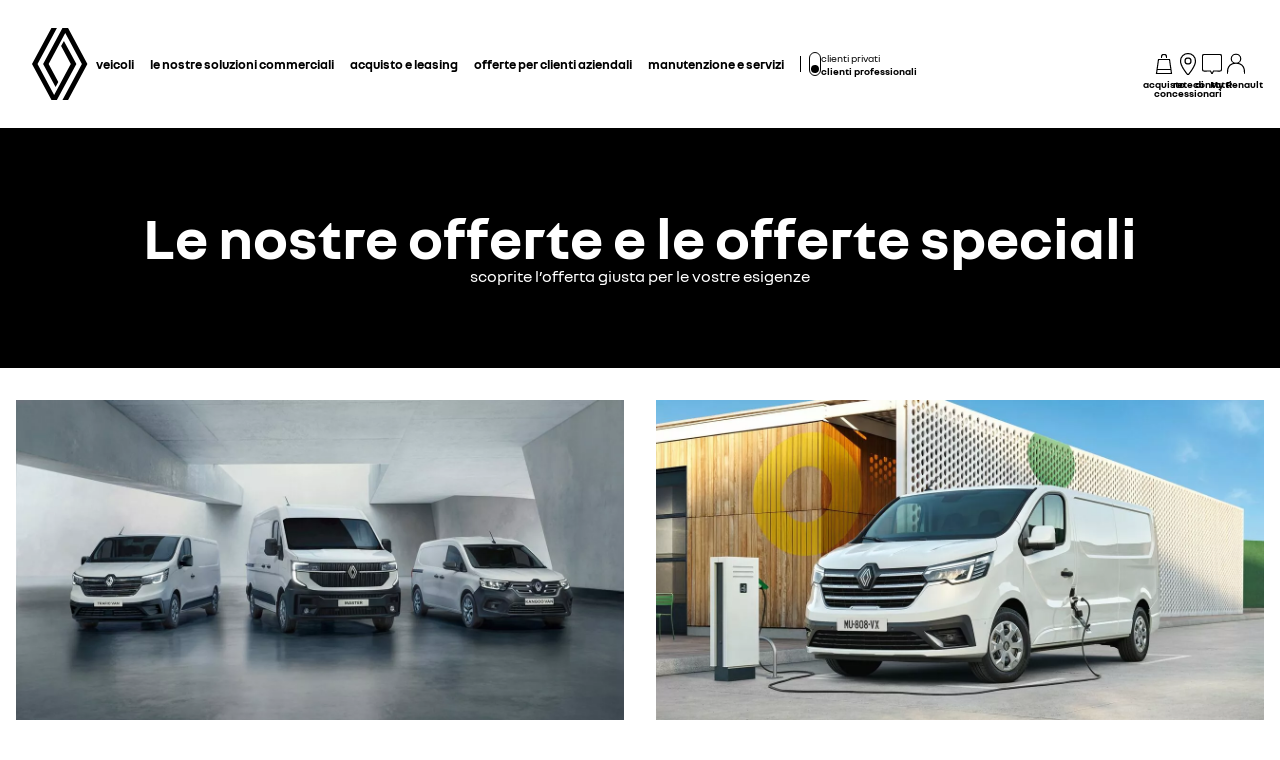

--- FILE ---
content_type: text/html; charset=utf-8
request_url: https://it.business.renault.ch/offre-clienti-aziendali.html
body_size: 50014
content:
<!DOCTYPE html>
    <html lang="it-CH" data-block-scroll="false">
      <head>
        <title data-react-helmet="true">Renault Svizzera | Offerta speciale per clienti aziendali</title>
        <meta data-react-helmet="true" name="charset" content="utf-8"/><meta data-react-helmet="true" name="viewport" content="width=device-width, initial-scale=1"/><meta data-react-helmet="true" name="theme-color" content="#ffffff"/><meta data-react-helmet="true" name="msapplication-TileColor" content="#ffffff"/><meta data-react-helmet="true" name="msapplication-TileImage" content="/renault/ms-icon-144x144.png"/><meta data-react-helmet="true" name="description" content="Qui troverete una panoramica delle offerte speciali Renault nelle categorie orticoltura, veicoli per l’edilizia e veicoli refrigerati. "/><meta data-react-helmet="true" name="robots" content="index,follow"/>
        <link rel="preconnect" href="https://cdn.group.renault.com" />
        <link rel="preconnect" href="https://www.googletagmanager.com" />
        <link rel="preconnect" href="https://www.google-analytics.com" />
        <link data-react-helmet="true" rel="apple-touch-icon" sizes="57x57" href="/renault/apple-icon-57x57.png?ck=8"/><link data-react-helmet="true" rel="apple-touch-icon" sizes="60x60" href="/renault/apple-icon-60x60.png?ck=8"/><link data-react-helmet="true" rel="apple-touch-icon" sizes="72x72" href="/renault/apple-icon-72x72.png?ck=8"/><link data-react-helmet="true" rel="apple-touch-icon" sizes="76x76" href="/renault/apple-icon-76x76.png?ck=8"/><link data-react-helmet="true" rel="apple-touch-icon" sizes="114x114" href="/renault/apple-icon-114x114.png?ck=8"/><link data-react-helmet="true" rel="apple-touch-icon" sizes="120x120" href="/renault/apple-icon-120x120.png?ck=8"/><link data-react-helmet="true" rel="apple-touch-icon" sizes="144x144" href="/renault/apple-icon-144x144.png?ck=8"/><link data-react-helmet="true" rel="apple-touch-icon" sizes="152x152" href="/renault/apple-icon-152x152.png?ck=8"/><link data-react-helmet="true" rel="apple-touch-icon" sizes="180x180" href="/renault/apple-icon-180x180.png?ck=8"/><link data-react-helmet="true" rel="icon" type="image/png" sizes="192x192" href="/renault/android-icon-192x192.png?ck=8"/><link data-react-helmet="true" rel="icon" type="image/png" href="/renault/favicon-16x16.png?ck=8" sizes="16x16"/><link data-react-helmet="true" rel="icon" type="image/png" href="/renault/favicon-32x32.png?ck=8" sizes="32x32"/><link data-react-helmet="true" rel="icon" type="image/png" href="/renault/favicon-96x96.png?ck=8" sizes="96x96"/><link data-react-helmet="true" rel="canonical" href="https://it.business.renault.ch/offre-clienti-aziendali.html"/><link data-react-helmet="true" rel="alternate" hreflang="it-ch" href="https://it.business.renault.ch/offre-clienti-aziendali.html"/>
        <link rel="preload" href="/vendor/supportDetect-2025-02-17.js"  as="script"  >
<link rel="preload" href="/client/NouvelR-KR-Regular-a88f9cb1a35914d2.woff2" type="font/woff2" as="font" crossorigin="anonymous" >
<link rel="preload" href="/client/NouvelR-Bold-AH-1c5ca002c4ab8beb.woff2" type="font/woff2" as="font" crossorigin="anonymous" >
<link rel="preload" href="/client/NouvelR-Regular-LGC-a16ae2e90e338984.woff2" type="font/woff2" as="font" crossorigin="anonymous" >
<link rel="preload" href="/client/NouvelR-Regular-AH-a6ef79cbe0c9af2e.woff2" type="font/woff2" as="font" crossorigin="anonymous" >
<link rel="preload" href="/client/NouvelR-Bold-LGC-945284fbabdd732c.woff2" type="font/woff2" as="font" crossorigin="anonymous" >
<link rel="preload" href="/client/NouvelR-KR-Bold-b96e04ab4c4e2e9a.woff2" type="font/woff2" as="font" crossorigin="anonymous" >
<link rel="preload" href="/client/r-main-ca68d5499ab9492f.js"  as="script"  >
<link rel="preload" href="/client/r-main-81648d48e2889026.js"  as="script"  >
<link rel="preload" href="/client/r-renault-header-v2-a80404a19bbc05d7.js"  as="script"  >
<link rel="preload" href="/client/r-vehicle-range-cards-8b52d0c154d8f918.js"  as="script"  >
<link rel="preload" href="/client/r-one-ui-layout-tooltip-c6ffae46dfb00f1e.js"  as="script"  >
<link rel="preload" href="/client/r-content-with-links-4c1c58be6db4200c.js"  as="script"  >
<link rel="preload" href="/client/r-page-title-1aa7063b821055cf.js"  as="script"  >
<link rel="preload" href="/client/r-feature-promo-with-copy-f2414ea63bf1eb36.js"  as="script"  >
<link rel="preload" href="/client/r-comp5v0-2c5166489364746c.js"  as="script"  >
<link rel="preload" href="/client/r-iframe-container-c263b0b6995aa793.js"  as="script"  >
<link rel="preload" href="/client/r-section-title-fd6b3216adcf6150.js"  as="script"  >
<link rel="preload" href="/client/r-feature-promo-ece45f4ee4408320.js"  as="script"  >
<link rel="preload" href="/client/r-comp27v0A-196698209a63ae9d.js"  as="script"  >
<link rel="preload" href="/client/r-cta-bar-2db39fc829f41e4f.js"  as="script"  >
<link rel="preload" href="/client/r-comp12v0-6bebeecb21bc272b.js"  as="script"  >
<link rel="preload" href="/client/r-legal-028a0e42d18d513c.js"  as="script"  >
<link rel="preload" href="/client/r-pre-footer-ae0b0179ff895686.js"  as="script"  >
<link rel="preload" href="/client/r-footer-44cace9a65ee1811.js"  as="script"  >
<link rel="preload" href="/client/r-renault-legalfooter-5e9c89d32e49beb9.js"  as="script"  >
<link rel="preload" href="/client/r-cookie-one-trust-10bb4df2a454d172.js"  as="script"  >
        
        <link href="/client/r-renault-745f67bcab85b423.css" media="screen, projection, print" rel="stylesheet" type="text/css" />
<link href="/client/r-renault-header-v2-845aeb7f8750069a.css" media="screen, projection, print" rel="stylesheet" type="text/css" />
<link href="/client/r-vehicle-range-cards-2bbeac3756e5e13d.css" media="screen, projection, print" rel="stylesheet" type="text/css" />
<link href="/client/r-one-ui-layout-tooltip-25e0108454711ada.css" media="screen, projection, print" rel="stylesheet" type="text/css" />
<link href="/client/r-content-with-links-47015bba23b824db.css" media="screen, projection, print" rel="stylesheet" type="text/css" />
<link href="/client/r-page-title-3c20f3d9670d7d01.css" media="screen, projection, print" rel="stylesheet" type="text/css" />
<link href="/client/r-feature-promo-with-copy-555d46c44b1f913d.css" media="screen, projection, print" rel="stylesheet" type="text/css" />
<link href="/client/r-comp5v0-f5cb3ba7a2415af3.css" media="screen, projection, print" rel="stylesheet" type="text/css" />
<link href="/client/r-iframe-container-3c7e779680aceeb2.css" media="screen, projection, print" rel="stylesheet" type="text/css" />
<link href="/client/r-section-title-76e8700fd1c0b76f.css" media="screen, projection, print" rel="stylesheet" type="text/css" />
<link href="/client/r-feature-promo-31580b067c92b1de.css" media="screen, projection, print" rel="stylesheet" type="text/css" />
<link href="/client/r-comp27v0A-ed21fddbfc9c9704.css" media="screen, projection, print" rel="stylesheet" type="text/css" />
<link href="/client/r-cta-bar-0199a1b74e6c73d1.css" media="screen, projection, print" rel="stylesheet" type="text/css" />
<link href="/client/r-comp12v0-9e8f244627f278b7.css" media="screen, projection, print" rel="stylesheet" type="text/css" />
<link href="/client/r-legal-735f5903d7cf836c.css" media="screen, projection, print" rel="stylesheet" type="text/css" />
<link href="/client/r-pre-footer-b1522b8e3f5e34b1.css" media="screen, projection, print" rel="stylesheet" type="text/css" />
<link href="/client/r-footer-fe3faf83d6ba689f.css" media="screen, projection, print" rel="stylesheet" type="text/css" />
<link href="/client/r-renault-legalfooter-25c3f7a6778cf293.css" media="screen, projection, print" rel="stylesheet" type="text/css" />
<link href="/client/r-cookie-one-trust-391d9b6e9fa8962e.css" media="screen, projection, print" rel="stylesheet" type="text/css" />
        
        
        <script data-react-helmet="true" type="application/ld+json">{"@context":"http://schema.org","@type":"BreadcrumbList","itemListElement":[{"@type":"ListItem","position":1,"item":{"@id":"https://it.business.renault.ch/","name":"Renault Professional"}},{"@type":"ListItem","position":2,"item":{"@id":"https://it.business.renault.ch/offre-clienti-aziendali.html","name":"Offerte speciali"}}]}</script><script data-react-helmet="true" type="application/ld+json">{"@context":"http://schema.org","@type":"Organization","@id":"https://it.business.renault.ch#organization","url":"https://it.business.renault.ch","name":"renault","sameAs":[]}</script>
        <link rel="manifest" href="/renault/manifest.json">
        
  <script type='text/javascript'>
      window.ccLayer = window.ccLayer || [];
      var dataLayer = window.dataLayer = window.dataLayer || [];
      var firstPush = {"languageCode":"it","countryCode":"CH","brand":"renault","gtmServer":"OFFICIAL_GTM_SERVER","ccParameters":{"design":"","legal":"","position":"bottom","solution":"one"},"businessType":"new-car","mboxActivated":"no","pageType":"edito","pageName":"professionals|offers-business-clients"};
      dataLayer.push(firstPush);
      dataLayer.push({event: '55experience_pageChange'});
      
    </script>
        <style>
          :root {
            --model-color-id: unset ;
          }
        </style>
      </head>
      <body class="Product_renault">

        <div id='app'><div class="Main"><div class="MainContainer"><div class="Page" id="Page"><div class="ContentZone ContentZone__menu"><div class="MainHeaderV2__sentinel"></div><div class="MainHeaderV2"><nav class="MainHeaderV2__nav"><a title="Renault Professionals" class="MainHeaderV2__logoLink" data-track="click" data-track-button-text="logo-renault-header" data-track-destination="/" data-track-location-in-page="primary-nav" data-track-event="navigationClick" href="/" data-discover="true"><svg xmlns="http://www.w3.org/2000/svg" viewBox="0 0 66 86" class="MainHeaderV2__logo is-renault" title="Renault Professional: Veicoli commerciali e aziendali"><path d="m52.3 43-23 43H23L0 43 22.9 0h6.5L6.5 43l19.6 36.9L45.7 43 34.3 21.5l3.3-6.1zM42.5 0h-6.6L13.1 43l14.7 27.6 3.2-6.1L19.6 43 39.2 6l19.6 37-22.9 43h6.6l22.8-43z"></path></svg></a><div class="MainHeaderV2__menu"><div class="MainHeaderV2__close"><button class="MainHeaderV2__button is-close" type="button" title=""><svg xmlns="http://www.w3.org/2000/svg" viewBox="0 0 24 24" class="MainHeaderV2__buttonIcon"><path d="m12.85 12 9.075 9.075-.85.85L12 12.85l-9.075 9.075-.85-.85L11.15 12 2.075 2.925l.85-.85L12 11.15l9.075-9.075.85.85z"></path></svg><span class="MainHeaderV2__buttonLabel">chiudere</span></button></div><div class="MainHeaderV2__wrapper"><div class="MainHeaderV2__primaryLinks"><ul class="MainHeaderV2__linkList"><li class="MainHeaderV2__linkItem"><button class="MainHeaderV2__link" type="button" title="" data-track="click" data-track-event="toggle" data-track-toggle-type="menu_main_entry" data-track-toggle-value="veicoli">veicoli<!-- --> <svg xmlns="http://www.w3.org/2000/svg" viewBox="0 0 24 24" class="MainHeaderV2__chevronIcon"><path fill-rule="evenodd" d="m5.85 1.95 12.6 9.45v1.2l-12.6 9.45-.9-1.2L16.75 12 4.95 3.15z" clip-rule="evenodd"></path></svg></button><div class="MainHeaderV2__megaDropDown"><div class="MainHeaderV2__megaDropDownHeader"><button type="button" class="MainHeaderV2__backCta"><svg xmlns="http://www.w3.org/2000/svg" viewBox="0 0 24 24" class="MainHeaderV2__backCtaIcon"><path fill-rule="evenodd" d="M19.05 3.15 7.25 12l11.8 8.85-.9 1.2-12.6-9.45v-1.2l12.6-9.45z" clip-rule="evenodd"></path></svg>indietro</button><div class="MainHeaderV2__close2"><button class="MainHeaderV2__button is-close" type="button" title=""><svg xmlns="http://www.w3.org/2000/svg" viewBox="0 0 24 24" class="MainHeaderV2__buttonIcon"><path d="m12.85 12 9.075 9.075-.85.85L12 12.85l-9.075 9.075-.85-.85L11.15 12 2.075 2.925l.85-.85L12 11.15l9.075-9.075.85.85z"></path></svg><span class="MainHeaderV2__buttonLabel">chiudere</span></button></div><button class="MainHeaderV2__closeMegaDropDown" type="button" title=""><svg xmlns="http://www.w3.org/2000/svg" viewBox="0 0 24 24" class="MainHeaderV2__buttonIcon"><path d="m12.85 12 9.075 9.075-.85.85L12 12.85l-9.075 9.075-.85-.85L11.15 12 2.075 2.925l.85-.85L12 11.15l9.075-9.075.85.85z"></path></svg><span class="MainHeaderV2__closeLabel">chiudere</span></button></div><div class="MainHeaderV2__megaDropDownContent"><div class="EditorialContentZone"><div class="VehicleRangeCards"><div class="VehicleRangeCards__sidebar"><div class="VehicleRangeCards__filters is-sticky"><div class="Accordion is-medium" role="presentation"><button class="Accordion__trigger" type="button" aria-expanded="false"><div class="VehicleRangeCards__filtersTitle">Filtrare i modelli</div></button><div class="Accordion__content is-hidden" role="region" inert=""><div class="Accordion__wrapper"><div class="RangeFiltersContent"><div class="RangeFiltersContent__category"><span class="RangeFiltersContent__label">categoria</span><span class="Tooltip__trigger" role="button" tabindex="0"><svg xmlns="http://www.w3.org/2000/svg" viewBox="0 0 24 24" style="--InfoIcon-size-default:14px;--InfoIcon-size-medium:14px;--InfoIcon-size-large:14px" class="InfoIcon"><path fill-rule="evenodd" d="M12 2.65a9.35 9.35 0 1 0 9.304 8.414.65.65 0 1 1 1.294-.128q.051.525.052 1.064c0 5.882-4.768 10.65-10.65 10.65S1.35 17.882 1.35 12 6.118 1.35 12 1.35c.918 0 1.81.116 2.662.336a.65.65 0 1 1-.324 1.259A9.4 9.4 0 0 0 12 2.65" clip-rule="evenodd"></path><path d="M12.8 7.3a.8.8 0 1 1-1.6 0 .8.8 0 0 1 1.6 0"></path><path fill-rule="evenodd" d="M12 9.25a.75.75 0 0 1 .75.75v7a.75.75 0 0 1-1.5 0v-7a.75.75 0 0 1 .75-.75" clip-rule="evenodd"></path></svg></span></div><div class="RadioGroupButton" role="radiogroup"><div class="RadioGroupButton__item"><div class="RadioGroupButton__tick"><div class="Indicator is-tick"><div class="Indicator__status"></div></div></div><div class="RadioGroupButton__button"><input type="radio" class="RadioGroupButton__input" id="category-radio-vans" tabindex="0" name="category-radio" checked="" value="vans"/><label for="category-radio-vans" class="RadioGroupButton__label"><span class="RadioGroupButton__textContainer">Veicoli commerciali</span></label></div></div><div class="RadioGroupButton__item"><div class="RadioGroupButton__button"><input type="radio" class="RadioGroupButton__input" id="category-radio-personal-cars" tabindex="0" name="category-radio" value="personal-cars"/><label for="category-radio-personal-cars" class="RadioGroupButton__label"><span class="RadioGroupButton__textContainer">Veicoli particolari</span></label></div></div></div><div class="RangeFiltersContent__energy"><span class="RangeFiltersContent__label">propulsione</span><span class="Tooltip__trigger" role="button" tabindex="0"><svg xmlns="http://www.w3.org/2000/svg" viewBox="0 0 24 24" style="--InfoIcon-size-default:14px;--InfoIcon-size-medium:14px;--InfoIcon-size-large:14px" class="InfoIcon"><path fill-rule="evenodd" d="M12 2.65a9.35 9.35 0 1 0 9.304 8.414.65.65 0 1 1 1.294-.128q.051.525.052 1.064c0 5.882-4.768 10.65-10.65 10.65S1.35 17.882 1.35 12 6.118 1.35 12 1.35c.918 0 1.81.116 2.662.336a.65.65 0 1 1-.324 1.259A9.4 9.4 0 0 0 12 2.65" clip-rule="evenodd"></path><path d="M12.8 7.3a.8.8 0 1 1-1.6 0 .8.8 0 0 1 1.6 0"></path><path fill-rule="evenodd" d="M12 9.25a.75.75 0 0 1 .75.75v7a.75.75 0 0 1-1.5 0v-7a.75.75 0 0 1 .75-.75" clip-rule="evenodd"></path></svg></span></div><div class="RadioGroupButton" role="radiogroup"><button class="RangeFiltersContent__energyButton" type="button" title=""><div class="RadioGroupButton__item"><div class="RadioGroupButton__button"><input type="radio" class="RadioGroupButton__input" id="energy-radio-gasoline" tabindex="0" name="energy-radio" value="gasoline"/><label for="energy-radio-gasoline" class="RadioGroupButton__label"><span class="RadioGroupButton__textContainer">benzina</span></label></div></div></button><button class="RangeFiltersContent__energyButton" type="button" title=""><div class="RadioGroupButton__item"><div class="RadioGroupButton__button"><input type="radio" class="RadioGroupButton__input" id="energy-radio-diesel" tabindex="0" name="energy-radio" value="diesel"/><label for="energy-radio-diesel" class="RadioGroupButton__label"><span class="RadioGroupButton__textContainer">diesel</span></label></div></div></button><button class="RangeFiltersContent__energyButton" type="button" title=""><div class="RadioGroupButton__item"><div class="RadioGroupButton__button"><input type="radio" class="RadioGroupButton__input" id="energy-radio-electric" tabindex="0" name="energy-radio" value="electric"/><label for="energy-radio-electric" class="RadioGroupButton__label"><span class="RadioGroupButton__textContainer">electric</span></label></div></div></button></div></div></div></div></div></div><div class="VehicleRangeCards__shortcuts"><a href="https://it.renault.ch/model-comparator.html?rangeId=vans?rangeId=vans" title="" class="VehicleRangeCards__shortcutLink" rel="noopener" data-track-event="navigationClick" data-track-button-text="confrontare i modelli" data-track="click" data-track-destination="https://it.renault.ch/model-comparator.html?rangeId=vans" data-track-location-in-page="vehicle_range_quick_actions"><svg xmlns="http://www.w3.org/2000/svg" viewBox="0 0 24 24" class="VehicleRangeCards__iconSvg"><path d="M22.94 13.525c-.065-.53-.11-1.07-.335-1.65a3.2 3.2 0 0 0-.455-.81c-.19-.24-.41-.47-.715-.66-.575-.34-1.135-.435-1.64-.54-.255-.05-.5-.095-.71-.15a5 5 0 0 1-.635-.225c-.88-.37-1.74-.89-2.65-1.38a10 10 0 0 0-.725-.36 5 5 0 0 0-.815-.27 12 12 0 0 0-1.57-.295 11 11 0 0 0-1.6-.09l-1.53.035-3.05.095-1.525.055-.765.03c-.27.015-.48.015-.81.045l.075.59c.315.17.625.36.935.545 1.945-.08 3.905-.14 5.855-.19.485-.005.985-.03 1.425-.01.46.02.925.08 1.385.155.45.075.93.185 1.32.32.375.14.81.385 1.23.615.855.47 1.71.98 2.705 1.35.535.205 1.06.26 1.505.365.445.095.87.225 1.095.415.275.235.49.56.61.935.065.19.105.4.14.62.03.215.07.49.08.675.015.2 0 .39-.04.495-.015.04 0 .01-.005.02h-.805a2.595 2.595 0 0 0-2.59-2.515 2.593 2.593 0 0 0-2.59 2.505H7.91a2.597 2.597 0 0 0-2.59-2.505c-1.25 0-2.3.89-2.545 2.07l-.045-.01-.25-.05a.6.6 0 0 1-.135-.065.6.6 0 0 1-.2-.195.3.3 0 0 1-.03-.1v-2.44L3.99 9.085 2.81 8.57.915 10.45v2.86c0 .05.005.155.015.23.025.165.075.335.15.485.155.305.395.525.645.68.13.075.255.14.42.19.12.035.145.035.2.045l.15.03.34.07a2.6 2.6 0 0 0 2.49 1.895A2.6 2.6 0 0 0 7.67 15.44h8.325a2.59 2.59 0 0 0 2.345 1.495c1.04 0 1.93-.62 2.35-1.5h1.04c.045 0 .12 0 .18-.01.25-.02.49-.135.665-.32.175-.175.29-.445.33-.605.095-.36.085-.67.06-.965zm-17.63 2.2c-.77 0-1.4-.63-1.4-1.4s.63-1.4 1.4-1.4 1.4.63 1.4 1.4-.63 1.4-1.4 1.4m13.01 0c-.77 0-1.4-.63-1.4-1.4s.63-1.4 1.4-1.4 1.4.63 1.4 1.4-.63 1.4-1.4 1.4"></path></svg>confrontare i modelli</a><a title="" class="VehicleRangeCards__shortcutLink" data-track-event="navigationClick" data-track-button-text="visualizzare i veicoli commerciali nuovi in stock" data-track="click" data-track-destination="/veicoli-in-stock-pro.html" data-track-location-in-page="vehicle_range_quick_actions" href="/veicoli-in-stock-pro.html" data-discover="true"><svg xmlns="http://www.w3.org/2000/svg" viewBox="0 0 24 24" class="VehicleRangeCards__iconSvg"><path d="M23.34 10.1q.133-.286.16-.6a5.6 5.6 0 0 0-.075-.95 1 1 0 0 0-.015-.073.4.4 0 0 1-.015-.092 3.3 3.3 0 0 0-.45-1.15 2 2 0 0 0-.5-.5 2.5 2.5 0 0 0-.565-.305 6 6 0 0 0-1.075-.305 7 7 0 0 1-.895-.215 4.6 4.6 0 0 1-.795-.41 8 8 0 0 1-.386-.257 9 9 0 0 0-.47-.313 6.4 6.4 0 0 0-1-.5 10.5 10.5 0 0 0-2.08-.5 10.8 10.8 0 0 0-2.14-.145c-.694.035-1.37.09-2.05.15l-1 .095-.5.05-.095.01c-.138.015-.26.027-.464.06l.115.58c.193.122.375.268.559.415l.106.085c.64-.07 1.295-.13 1.93-.18l.221-.018a22 22 0 0 1 1.664-.092q.93.03 1.845.2c.597.1 1.18.268 1.74.5q.4.173.76.42l.192.13c.205.138.427.289.658.425q.473.29 1 .46c.256.072.476.116.682.158q.161.032.318.067c.6.14 1.13.315 1.28.64.139.25.232.522.275.805l.013.074c.023.12.047.25.047.361q.027.15 0 .3a.3.3 0 0 1-.055.145c-.01.025-.01.025-.065.025a3 3 0 0 1-.38 0h-1.5c.36.294.575.73.59 1.195h1.235c.239 0 .473-.064.68-.185a1.27 1.27 0 0 0 .5-.56M6.605 7.37h1.2a1 1 0 0 1 .025-.06 1 1 0 0 1 .095-.185 4 4 0 0 1 .31-.425 9 9 0 0 1 .78-.815c-.247-.234-.508-.444-.77-.655l-.155-.125A9 9 0 0 0 7.26 6a5 5 0 0 0-.385.54c-.16.249-.253.535-.27.83m14.45 7.61a1.7 1.7 0 0 0 .165-.6 3.8 3.8 0 0 0-.105-1l-.03-.16a3.3 3.3 0 0 0-.45-1.145 2 2 0 0 0-.5-.5 3.2 3.2 0 0 0-.555-.305 5.5 5.5 0 0 0-1.08-.315 5.6 5.6 0 0 1-1.72-.62c-.191-.09-.367-.2-.57-.325q-.133-.083-.285-.175a8 8 0 0 0-1-.5 9.6 9.6 0 0 0-2.08-.565 11.7 11.7 0 0 0-2.135-.135c-.695.035-1.37.09-2.045.15l-1 .095-.5.05-.086.01c-.142.014-.26.027-.47.06l.076.61c.2.129.395.285.59.44l.075.06c.64-.07 1.29-.13 1.925-.18l.221-.018a22 22 0 0 1 1.664-.092 9.3 9.3 0 0 1 3.565.735q.405.181.78.42c.27.175.58.365.885.525a7 7 0 0 0 1 .42q.492.154 1 .25c.595.13 1.125.335 1.28.655.14.25.231.526.27.81l.013.074c.023.12.047.25.047.361q.023.15 0 .3a.3.3 0 0 1-.055.145l-.004.006a.03.03 0 0 1-.01.013c-.007.006-.018.006-.051.006a3 3 0 0 1-.38 0H19l-.95-.01c.36.294.575.73.59 1.195h1.235a1.4 1.4 0 0 0 .68-.185 1.26 1.26 0 0 0 .5-.56M4.34 12.235h1.23v-.06q.04-.098.1-.185.139-.222.305-.425.368-.434.785-.82a16 16 0 0 0-.798-.672l-.127-.103a9 9 0 0 0-.835.895 4.6 4.6 0 0 0-.385.54 1.7 1.7 0 0 0-.275.83"></path><path fill-rule="evenodd" d="M18.89 19.425a7 7 0 0 0-.2-1.265 3.9 3.9 0 0 0-.53-1.28 2 2 0 0 0-.615-.565 4 4 0 0 0-.655-.29 12 12 0 0 0-1.205-.29 3 3 0 0 1-.5-.125 3.3 3.3 0 0 1-.455-.21 10 10 0 0 1-.602-.375 22 22 0 0 0-.363-.235A9.47 9.47 0 0 0 9 13.465a22 22 0 0 0-2.42.125l-1.18.105-.59.06-.3.03-.34.045.115.58q.174.113.344.228c.137.092.273.184.416.272.745-.075 1.5-.145 2.24-.2.375-.03.75-.055 1.11-.07h.5c.17 0 .365 0 .545.03A7.7 7.7 0 0 1 13.435 16q.51.335 1.065.595.308.14.635.23l.58.125c.71.14 1.415.33 1.555.71.275.603.431 1.253.46 1.915q.012.115 0 .23h-.37a2.115 2.115 0 0 0-4.08-.1H7.44a2.115 2.115 0 0 0-4-.15h-.225a.5.5 0 0 1 0-.135V17.6a6 6 0 0 1 .01-.6 1 1 0 0 1 0-.115v-.055q.061-.113.14-.215.42-.526.9-1c-.365-.2-.75-.38-1.135-.56a7 7 0 0 0-.88 1.12 1.6 1.6 0 0 0-.185.5 2.5 2.5 0 0 0-.06.4q-.036.36-.035.72V19.5a1.5 1.5 0 0 0 .135.545c.092.201.237.374.42.5.181.118.389.19.605.21l.195.04a2.115 2.115 0 0 0 4.09.14h5.83a2.115 2.115 0 0 0 4.03.085h.225q.197.012.395 0c.395-.063.73-.329.88-.7.115-.283.155-.592.115-.895M5.415 21.22a.915.915 0 1 1 0-1.83.915.915 0 0 1 0 1.83m9.014-.565a.915.915 0 1 0 1.691-.7.915.915 0 0 0-1.69.7z" clip-rule="evenodd"></path></svg>visualizzare i veicoli commerciali nuovi in stock</a><a href="https://it-ch.renew.auto/" title="" class="VehicleRangeCards__shortcutLink" rel="noopener" data-track-event="navigationClick" data-track-button-text="visualizzare i veicoli d’occasione" data-track="click" data-track-destination="https://it-ch.renew.auto/" data-track-location-in-page="vehicle_range_quick_actions"><svg xmlns="http://www.w3.org/2000/svg" viewBox="0 0 24 24" class="VehicleRangeCards__iconSvg"><path d="M17.8 16.918a1.11 1.11 0 1 0-.85-2.05 1.11 1.11 0 0 0 .85 2.05M7.44 15.893a1.11 1.11 0 1 1-2.22 0 1.11 1.11 0 0 1 2.22 0"></path><path fill-rule="evenodd" d="M18.855 11.843h2l-.035 1.175-1.135.465c.629.501.997 1.26 1 2.065v5.41a1 1 0 0 1-1 1h-2.46a.86.86 0 0 1-.86-.86v-1.105h-9.05v1.09a.865.865 0 0 1-.865.855H4a1 1 0 0 1-1-1v-5.385a2.64 2.64 0 0 1 1.09-2.14l-.955-.39v-1.18H4.96l.435-1.145a2.685 2.685 0 0 1 2.5-1.725h8.11a2.655 2.655 0 0 1 2.56 1.905zm-10.96-1.675a1.5 1.5 0 0 0-1.375.95l-.675 1.78H17.92l-.5-1.68a1.46 1.46 0 0 0-1.41-1.05zm11.625 10.59h-1.955v-1.965H6.15v1.965H4.2v-5.21c0-.801.65-1.45 1.45-1.45h12.41c.8 0 1.45.649 1.45 1.45z" clip-rule="evenodd"></path><path fill-rule="evenodd" d="m12.02 2.045 9.326 6.192-.692.98L12 3.5 3.833 9.227l-.666-.999z" clip-rule="evenodd"></path></svg>visualizzare i veicoli d’occasione</a><a title="" class="VehicleRangeCards__shortcutLink" data-track-event="navigationClick" data-track-button-text="guarda i van elettrici del futuro" data-track="click" data-track-destination="/veicoli-elettrici/i-van-elettrici-del-futuro.html" data-track-location-in-page="vehicle_range_quick_actions" href="/veicoli-elettrici/i-van-elettrici-del-futuro.html" data-discover="true"><svg xmlns="http://www.w3.org/2000/svg" viewBox="0 0 24 24" class="VehicleRangeCards__iconSvg"><path d="M23.08 17.105c-.055-.45-.095-.91-.285-1.42a2.9 2.9 0 0 0-.395-.705 2.4 2.4 0 0 0-.625-.58c-.51-.3-.985-.375-1.415-.47-.215-.04-.42-.08-.595-.125a4 4 0 0 1-.525-.185c-.735-.305-1.455-.745-2.23-1.16a8 8 0 0 0-.615-.305 5 5 0 0 0-.36-.14l-.335-.095c-.445-.115-.89-.195-1.34-.25a7.7 7.7 0 0 0-1.355-.07l-1.3.04-5.2.17.075.59.835.565 4.89-.155c.4-.005.835-.045 1.2-.025.38.02.775.065 1.16.13.375.065.78.155 1.1.265.305.115.67.32 1.025.51.72.395 1.445.825 2.295 1.145.465.18.915.225 1.28.31.375.075.72.19.885.33.215.185.39.44.485.745.05.155.085.325.115.51.025.18.06.415.065.56.005.08 0 .155 0 .225l-.015.11h-.53A2.28 2.28 0 0 0 19.1 15.5a2.28 2.28 0 0 0-2.27 2.115h-6.44A2.284 2.284 0 0 0 8.12 15.5c-1.07 0-1.965.74-2.21 1.735l-.16-.03s-.095-.04-.135-.075q-.075-.06-.09-.105c-.01-.015-.01-.03-.015-.045v-2.01l1.555-1.545-1.13-.57L4.31 14.47v.05a2.6 2.6 0 0 1-1.2-.65c-.66-.635-.99-1.64-.99-2.995 0-3.815 3.06-4.095 3.165-4.105l2.95-.08a2.51 2.51 0 0 0 2.47 2.09h2.54V7.775h1.93v-1.2h-1.93V5.77h1.93v-1.2h-1.93V3.565h-2.54c-1.18 0-2.17.825-2.435 1.925l-3.04.085c-.045 0-4.31.345-4.31 5.305 0 1.695.46 2.99 1.36 3.86.695.67 1.495.915 2.035 1.005v1.235c.005.06.005.12.015.185.02.125.055.25.11.365.105.235.27.415.445.55.185.135.34.23.625.3l.445.09c.29.93 1.15 1.61 2.175 1.61.89 0 1.655-.515 2.035-1.26h6.915a2.29 2.29 0 0 0 2.035 1.26c.89 0 1.66-.52 2.035-1.27h.74c.065 0 .205 0 .295-.015.425-.055.75-.41.855-.82.095-.36.075-.605.06-.865zM9.375 6.07c0-.725.59-1.31 1.31-1.31h1.34v2.815h-1.34c-.725 0-1.31-.59-1.31-1.31zm-1.27 12.8c-.6 0-1.09-.49-1.09-1.09s.49-1.09 1.09-1.09 1.09.49 1.09 1.09-.49 1.09-1.09 1.09m10.98 0c-.6 0-1.09-.49-1.09-1.09s.49-1.09 1.09-1.09 1.09.49 1.09 1.09-.49 1.09-1.09 1.09"></path></svg>guarda i van elettrici del futuro</a></div></div><div class="VehicleRangeCards__cards"><div class="VehicleModelCard is-pro"><div class="VehicleModelCard__close"><button class="" type="button" title=""><svg xmlns="http://www.w3.org/2000/svg" viewBox="0 0 24 24" class="VehicleModelCard__closeIcon"><path d="m12.85 12 9.075 9.075-.85.85L12 12.85l-9.075 9.075-.85-.85L11.15 12 2.075 2.925l.85-.85L12 11.15l9.075-9.075.85.85z"></path></svg><div class="VehicleModelCard__closeLabel">chiudere</div></button></div><div class="VehicleModelCard__modelName_price">KANGOO VAN<div class="ModelStartingPrice"><div class="ModelStartingPrice__price"><span class="ModelStartingPrice__priceWrapper"><span class="NormalizedPrice is-small">prezzo a partire da <!-- -->CHF 25’900<span class="ModelStartingPrice__SvgIconInfo"></span></span></span></div><div class="EnvironmentalData is-horizontal"></div><p class="ModelStartingPrice__mentions">* Prezzo listino escl. vantaggio cliente</p></div></div><figure class="VehicleModelCard__image"><picture class="PictureElement Image" style="--image-default-aspect-ratio:4/3;--image-medium-aspect-ratio:4/3;--image-large-aspect-ratio:4/3;--image-default-width:100%;--image-medium-width:100%;--image-large-width:100%;--image-default-height:auto;--image-medium-height:auto;--image-large-height:auto;--image-object-fit:contain"><source srcSet="/agg/vn/unique/ONE_DACIA_PP_XLARGE_DENSITY2/r_brandSite_carPicker_1.png?uri=https%3A%2F%2Fch.co.rplug.renault.com%2Fproduct%2Fmodel%2FKF1%2Fkangoo-van%2Fc%2FA-OQNG" media="(min-width: 641px)"/><source srcSet="/agg/vn/unique/ONE_DACIA_PP_LARGE_DENSITY1/r_brandSite_carPicker_1.png?uri=https%3A%2F%2Fch.co.rplug.renault.com%2Fproduct%2Fmodel%2FKF1%2Fkangoo-van%2Fc%2FA-OQNG, /agg/vn/unique/ONE_DACIA_PP_LARGE_DENSITY2/r_brandSite_carPicker_1.png?uri=https%3A%2F%2Fch.co.rplug.renault.com%2Fproduct%2Fmodel%2FKF1%2Fkangoo-van%2Fc%2FA-OQNG 2x"/><img src="/agg/vn/unique/ONE_DACIA_PP_LARGE_DENSITY1/r_brandSite_carPicker_1.png?uri=https%3A%2F%2Fch.co.rplug.renault.com%2Fproduct%2Fmodel%2FKF1%2Fkangoo-van%2Fc%2FA-OQNG" alt="KANGOO VAN" class="PictureElement__imgDefault" loading="lazy"/><noscript><img src="/agg/vn/unique/ONE_DACIA_PP_LARGE_DENSITY1/r_brandSite_carPicker_1.png?uri=https%3A%2F%2Fch.co.rplug.renault.com%2Fproduct%2Fmodel%2FKF1%2Fkangoo-van%2Fc%2FA-OQNG" alt="KANGOO VAN" /></noscript></picture></figure><div class="VehicleModelCard__tagsList"><a href="#" title="" class="VehicleModelCard__energyLink">benzina</a><a href="#" title="" class="VehicleModelCard__energyLink">diesel</a></div><div class="VehicleModelCard__ctas"><div class="VehicleModelCard__specs"></div><a title="" class="VehicleModelCard__ctaPrimaryCustom" data-track-event="navigationClick" data-track-button-text="scoprire" data-track="click" data-track-destination="/veicoli-commerciali/kangoo-van.html" data-track-location-in-page="vehicle_range_models" href="/veicoli-commerciali/kangoo-van.html" data-discover="true">scoprire</a><div class="VehicleModelCard__ctasContainer"><a title="" class="VehicleModelCard__cta" data-track-event="navigationClick" data-track-button-text="configurare" data-track="click" data-track-destination="/veicoli-commerciali/kangoo-van-ph1/configuratore.html" data-track-location-in-page="vehicle_range_models" href="/veicoli-commerciali/kangoo-van-ph1/configuratore.html" data-discover="true">configurare</a><a title="" class="VehicleModelCard__cta" data-track-event="navigationClick" data-track-button-text="veicoli immediatamente disponibili" data-track="click" data-track-destination="/veicoli-in-stock-pro.html?model.adminId=kangoo-van-ffk-ph1&amp;model.code=KF1" data-track-location-in-page="vehicle_range_models" href="/veicoli-in-stock-pro.html?model.adminId=kangoo-van-ffk-ph1&amp;model.code=KF1" data-discover="true">veicoli immediatamente disponibili</a></div></div></div><div class="VehicleModelCard is-pro"><div class="VehicleModelCard__close"><button class="" type="button" title=""><svg xmlns="http://www.w3.org/2000/svg" viewBox="0 0 24 24" class="VehicleModelCard__closeIcon"><path d="m12.85 12 9.075 9.075-.85.85L12 12.85l-9.075 9.075-.85-.85L11.15 12 2.075 2.925l.85-.85L12 11.15l9.075-9.075.85.85z"></path></svg><div class="VehicleModelCard__closeLabel">chiudere</div></button></div><div class="VehicleModelCard__modelName_price">KANGOO VAN<div class="ModelStartingPrice"><div class="ModelStartingPrice__price"><span class="ModelStartingPrice__priceWrapper"><span class="NormalizedPrice is-small">prezzo a partire da <!-- -->CHF 24’453<span class="ModelStartingPrice__SvgIconInfo"></span></span></span></div><div class="EnvironmentalData is-horizontal"></div><p class="ModelStartingPrice__mentions">* Prezzo listino escl. vantaggio cliente</p></div></div><figure class="VehicleModelCard__image"><picture class="PictureElement Image" style="--image-default-aspect-ratio:4/3;--image-medium-aspect-ratio:4/3;--image-large-aspect-ratio:4/3;--image-default-width:100%;--image-medium-width:100%;--image-large-width:100%;--image-default-height:auto;--image-medium-height:auto;--image-large-height:auto;--image-object-fit:contain"><source srcSet="/agg/vn/unique/ONE_DACIA_PP_XLARGE_DENSITY2/r_brandSite_carPicker_1.png?uri=https%3A%2F%2Fch.co.rplug.renault.com%2Fproduct%2Fmodel%2FKV1%2Fneuer-kangoo-van-e-tech-electric%2Fc%2FA" media="(min-width: 641px)"/><source srcSet="/agg/vn/unique/ONE_DACIA_PP_LARGE_DENSITY1/r_brandSite_carPicker_1.png?uri=https%3A%2F%2Fch.co.rplug.renault.com%2Fproduct%2Fmodel%2FKV1%2Fneuer-kangoo-van-e-tech-electric%2Fc%2FA, /agg/vn/unique/ONE_DACIA_PP_LARGE_DENSITY2/r_brandSite_carPicker_1.png?uri=https%3A%2F%2Fch.co.rplug.renault.com%2Fproduct%2Fmodel%2FKV1%2Fneuer-kangoo-van-e-tech-electric%2Fc%2FA 2x"/><img src="/agg/vn/unique/ONE_DACIA_PP_LARGE_DENSITY1/r_brandSite_carPicker_1.png?uri=https%3A%2F%2Fch.co.rplug.renault.com%2Fproduct%2Fmodel%2FKV1%2Fneuer-kangoo-van-e-tech-electric%2Fc%2FA" alt="KANGOO VAN" class="PictureElement__imgDefault" loading="lazy"/><noscript><img src="/agg/vn/unique/ONE_DACIA_PP_LARGE_DENSITY1/r_brandSite_carPicker_1.png?uri=https%3A%2F%2Fch.co.rplug.renault.com%2Fproduct%2Fmodel%2FKV1%2Fneuer-kangoo-van-e-tech-electric%2Fc%2FA" alt="KANGOO VAN" /></noscript></picture></figure><div class="VehicleModelCard__tagsList"><span class="EnergyBadgeList__text is-ev">electric</span></div><div class="VehicleModelCard__ctas"><div class="VehicleModelCard__specs"></div><a title="" class="VehicleModelCard__ctaPrimaryCustom" data-track-event="navigationClick" data-track-button-text="scoprire" data-track="click" data-track-destination="/veicoli-commerciali/kangoo-van.html" data-track-location-in-page="vehicle_range_models" href="/veicoli-commerciali/kangoo-van.html" data-discover="true">scoprire</a><div class="VehicleModelCard__ctasContainer"><a title="" class="VehicleModelCard__cta" data-track-event="navigationClick" data-track-button-text="configurare" data-track="click" data-track-destination="/veicoli-elettrici/kangoo-van-e-tech-electric/configuratore.html" data-track-location-in-page="vehicle_range_models" href="/veicoli-elettrici/kangoo-van-e-tech-electric/configuratore.html" data-discover="true">configurare</a><a title="" class="VehicleModelCard__cta" data-track-event="navigationClick" data-track-button-text="veicoli immediatamente disponibili" data-track="click" data-track-destination="/veicoli-in-stock-pro.html?model.adminId=kangoo-etech-electric-ffk-ph1&amp;model.code=KV1" data-track-location-in-page="vehicle_range_models" href="/veicoli-in-stock-pro.html?model.adminId=kangoo-etech-electric-ffk-ph1&amp;model.code=KV1" data-discover="true">veicoli immediatamente disponibili</a></div></div></div><div class="VehicleModelCard is-pro"><div class="VehicleModelCard__close"><button class="" type="button" title=""><svg xmlns="http://www.w3.org/2000/svg" viewBox="0 0 24 24" class="VehicleModelCard__closeIcon"><path d="m12.85 12 9.075 9.075-.85.85L12 12.85l-9.075 9.075-.85-.85L11.15 12 2.075 2.925l.85-.85L12 11.15l9.075-9.075.85.85z"></path></svg><div class="VehicleModelCard__closeLabel">chiudere</div></button></div><div class="VehicleModelCard__modelName_price">TRAFIC VAN<div class="ModelStartingPrice"><div class="ModelStartingPrice__price"><span class="ModelStartingPrice__priceWrapper"><span class="NormalizedPrice is-small">prezzo a partire da <!-- -->CHF 33’800<span class="ModelStartingPrice__SvgIconInfo"></span></span></span></div><div class="EnvironmentalData is-horizontal"></div><p class="ModelStartingPrice__mentions">* Prezzo listino escl. vantaggio cliente</p></div></div><figure class="VehicleModelCard__image"><picture class="PictureElement Image" style="--image-default-aspect-ratio:4/3;--image-medium-aspect-ratio:4/3;--image-large-aspect-ratio:4/3;--image-default-width:100%;--image-medium-width:100%;--image-large-width:100%;--image-default-height:auto;--image-medium-height:auto;--image-large-height:auto;--image-object-fit:contain"><source srcSet="/agg/vn/unique/ONE_DACIA_PP_XLARGE_DENSITY2/r_brandSite_carPicker_1.png?uri=https%3A%2F%2Fcdn.group.renault.com%2Fpackshots%2Frenault-trafic-van-j82-ph2-my25" media="(min-width: 641px)"/><source srcSet="/agg/vn/unique/ONE_DACIA_PP_LARGE_DENSITY1/r_brandSite_carPicker_1.png?uri=https%3A%2F%2Fcdn.group.renault.com%2Fpackshots%2Frenault-trafic-van-j82-ph2-my25, /agg/vn/unique/ONE_DACIA_PP_LARGE_DENSITY2/r_brandSite_carPicker_1.png?uri=https%3A%2F%2Fcdn.group.renault.com%2Fpackshots%2Frenault-trafic-van-j82-ph2-my25 2x"/><img src="/agg/vn/unique/ONE_DACIA_PP_LARGE_DENSITY1/r_brandSite_carPicker_1.png?uri=https%3A%2F%2Fcdn.group.renault.com%2Fpackshots%2Frenault-trafic-van-j82-ph2-my25" alt="TRAFIC VAN" class="PictureElement__imgDefault" loading="lazy"/><noscript><img src="/agg/vn/unique/ONE_DACIA_PP_LARGE_DENSITY1/r_brandSite_carPicker_1.png?uri=https%3A%2F%2Fcdn.group.renault.com%2Fpackshots%2Frenault-trafic-van-j82-ph2-my25" alt="TRAFIC VAN" /></noscript></picture></figure><div class="VehicleModelCard__tagsList"><span class="EnergyBadgeList__text">diesel</span></div><div class="VehicleModelCard__ctas"><div class="VehicleModelCard__specs"></div><a title="" class="VehicleModelCard__ctaPrimaryCustom" data-track-event="navigationClick" data-track-button-text="scoprire" data-track="click" data-track-destination="/veicoli-commerciali/trafic-van.html" data-track-location-in-page="vehicle_range_models" href="/veicoli-commerciali/trafic-van.html" data-discover="true">scoprire</a><div class="VehicleModelCard__ctasContainer"><a title="" class="VehicleModelCard__cta" data-track-event="navigationClick" data-track-button-text="configurare" data-track="click" data-track-destination="/veicoli-commerciali/trafic-van/configurator.html" data-track-location-in-page="vehicle_range_models" href="/veicoli-commerciali/trafic-van/configurator.html" data-discover="true">configurare</a></div></div></div><div class="VehicleModelCard is-pro"><div class="VehicleModelCard__close"><button class="" type="button" title=""><svg xmlns="http://www.w3.org/2000/svg" viewBox="0 0 24 24" class="VehicleModelCard__closeIcon"><path d="m12.85 12 9.075 9.075-.85.85L12 12.85l-9.075 9.075-.85-.85L11.15 12 2.075 2.925l.85-.85L12 11.15l9.075-9.075.85.85z"></path></svg><div class="VehicleModelCard__closeLabel">chiudere</div></button></div><div class="VehicleModelCard__modelName_price">TRAFIC VAN<div class="ModelStartingPrice"><div class="ModelStartingPrice__price"><span class="ModelStartingPrice__priceWrapper"><span class="NormalizedPrice is-small">prezzo a partire da <!-- -->CHF 45’500<span class="ModelStartingPrice__SvgIconInfo"></span></span></span></div><div class="EnvironmentalData is-horizontal"></div><p class="ModelStartingPrice__mentions">* Prezzo listino escl. vantaggio cliente</p></div></div><figure class="VehicleModelCard__image"><picture class="PictureElement Image" style="--image-default-aspect-ratio:4/3;--image-medium-aspect-ratio:4/3;--image-large-aspect-ratio:4/3;--image-default-width:100%;--image-medium-width:100%;--image-large-width:100%;--image-default-height:auto;--image-medium-height:auto;--image-large-height:auto;--image-object-fit:contain"><source srcSet="/agg/vn/unique/ONE_DACIA_PP_XLARGE_DENSITY2/r_brandSite_carPicker_1.png?uri=https%3A%2F%2Fcdn.group.renault.com%2Fpackshots%2Frenault-trafic-van-e-tech-j82-ph2-my25" media="(min-width: 641px)"/><source srcSet="/agg/vn/unique/ONE_DACIA_PP_LARGE_DENSITY1/r_brandSite_carPicker_1.png?uri=https%3A%2F%2Fcdn.group.renault.com%2Fpackshots%2Frenault-trafic-van-e-tech-j82-ph2-my25, /agg/vn/unique/ONE_DACIA_PP_LARGE_DENSITY2/r_brandSite_carPicker_1.png?uri=https%3A%2F%2Fcdn.group.renault.com%2Fpackshots%2Frenault-trafic-van-e-tech-j82-ph2-my25 2x"/><img src="/agg/vn/unique/ONE_DACIA_PP_LARGE_DENSITY1/r_brandSite_carPicker_1.png?uri=https%3A%2F%2Fcdn.group.renault.com%2Fpackshots%2Frenault-trafic-van-e-tech-j82-ph2-my25" alt="TRAFIC VAN" class="PictureElement__imgDefault" loading="lazy"/><noscript><img src="/agg/vn/unique/ONE_DACIA_PP_LARGE_DENSITY1/r_brandSite_carPicker_1.png?uri=https%3A%2F%2Fcdn.group.renault.com%2Fpackshots%2Frenault-trafic-van-e-tech-j82-ph2-my25" alt="TRAFIC VAN" /></noscript></picture></figure><div class="VehicleModelCard__tagsList"><span class="EnergyBadgeList__text is-ev">electric</span></div><div class="VehicleModelCard__ctas"><div class="VehicleModelCard__specs"></div><a title="" class="VehicleModelCard__ctaPrimaryCustom" data-track-event="navigationClick" data-track-button-text="scoprire" data-track="click" data-track-destination="/veicoli-commerciali/trafic-van.html" data-track-location-in-page="vehicle_range_models" href="/veicoli-commerciali/trafic-van.html" data-discover="true">scoprire</a><div class="VehicleModelCard__ctasContainer"><a title="" class="VehicleModelCard__cta" data-track-event="navigationClick" data-track-button-text="configurare" data-track="click" data-track-destination="/veicoli-commerciali/trafic-van/configurator.html" data-track-location-in-page="vehicle_range_models" href="/veicoli-commerciali/trafic-van/configurator.html" data-discover="true">configurare</a></div></div></div><div class="VehicleModelCard is-pro"><div class="VehicleModelCard__close"><button class="" type="button" title=""><svg xmlns="http://www.w3.org/2000/svg" viewBox="0 0 24 24" class="VehicleModelCard__closeIcon"><path d="m12.85 12 9.075 9.075-.85.85L12 12.85l-9.075 9.075-.85-.85L11.15 12 2.075 2.925l.85-.85L12 11.15l9.075-9.075.85.85z"></path></svg><div class="VehicleModelCard__closeLabel">chiudere</div></button></div><div class="VehicleModelCard__modelName_price">NUOVO TRAFIC VAN E-TECH<div class="ModelStartingPrice"></div></div><figure class="VehicleModelCard__image"><picture class="PictureElement Image" style="--image-default-aspect-ratio:4/3;--image-medium-aspect-ratio:4/3;--image-large-aspect-ratio:4/3;--image-default-width:100%;--image-medium-width:100%;--image-large-width:100%;--image-default-height:auto;--image-medium-height:auto;--image-large-height:auto;--image-object-fit:contain"><source srcSet="/agg/vn/unique/ONE_DACIA_PP_XLARGE_DENSITY2/r_brandSite_carPicker_1.png?uri=https%3A%2F%2Fcdn.group.renault.com%2Fpackshots%2Frenault-trafic-van-e-tech-pcx-ph1" media="(min-width: 641px)"/><source srcSet="/agg/vn/unique/ONE_DACIA_PP_LARGE_DENSITY1/r_brandSite_carPicker_1.png?uri=https%3A%2F%2Fcdn.group.renault.com%2Fpackshots%2Frenault-trafic-van-e-tech-pcx-ph1, /agg/vn/unique/ONE_DACIA_PP_LARGE_DENSITY2/r_brandSite_carPicker_1.png?uri=https%3A%2F%2Fcdn.group.renault.com%2Fpackshots%2Frenault-trafic-van-e-tech-pcx-ph1 2x"/><img src="/agg/vn/unique/ONE_DACIA_PP_LARGE_DENSITY1/r_brandSite_carPicker_1.png?uri=https%3A%2F%2Fcdn.group.renault.com%2Fpackshots%2Frenault-trafic-van-e-tech-pcx-ph1" alt="NUOVO TRAFIC VAN E-TECH" class="PictureElement__imgDefault" loading="lazy"/><noscript><img src="/agg/vn/unique/ONE_DACIA_PP_LARGE_DENSITY1/r_brandSite_carPicker_1.png?uri=https%3A%2F%2Fcdn.group.renault.com%2Fpackshots%2Frenault-trafic-van-e-tech-pcx-ph1" alt="NUOVO TRAFIC VAN E-TECH" /></noscript></picture></figure><div class="VehicleModelCard__tagsList"><a href="#" title="" class="VehicleModelCard__energyLink is-ev">electric</a></div><div class="VehicleModelCard__ctas"><div class="VehicleModelCard__specs"></div><a title="" class="VehicleModelCard__ctaPrimaryCustom" data-track-event="navigationClick" data-track-button-text="scoprire" data-track="click" data-track-destination="/veicoli-elettrici/trafic-pcx-ph1.html" data-track-location-in-page="vehicle_range_models" href="/veicoli-elettrici/trafic-pcx-ph1.html" data-discover="true">scoprire</a><div class="VehicleModelCard__ctasContainer"></div></div></div><div class="VehicleModelCard is-pro"><div class="VehicleModelCard__close"><button class="" type="button" title=""><svg xmlns="http://www.w3.org/2000/svg" viewBox="0 0 24 24" class="VehicleModelCard__closeIcon"><path d="m12.85 12 9.075 9.075-.85.85L12 12.85l-9.075 9.075-.85-.85L11.15 12 2.075 2.925l.85-.85L12 11.15l9.075-9.075.85.85z"></path></svg><div class="VehicleModelCard__closeLabel">chiudere</div></button></div><div class="VehicleModelCard__modelName_price">MASTER FURGONE<div class="ModelStartingPrice"><div class="ModelStartingPrice__price"><span class="ModelStartingPrice__priceWrapper"><span class="NormalizedPrice is-small">prezzo a partire da <!-- -->CHF 42’550<span class="ModelStartingPrice__SvgIconInfo"></span></span></span></div><div class="EnvironmentalData is-horizontal"></div><p class="ModelStartingPrice__mentions">* Prezzo listino escl. vantaggio cliente</p></div></div><figure class="VehicleModelCard__image"><picture class="PictureElement Image" style="--image-default-aspect-ratio:4/3;--image-medium-aspect-ratio:4/3;--image-large-aspect-ratio:4/3;--image-default-width:100%;--image-medium-width:100%;--image-large-width:100%;--image-default-height:auto;--image-medium-height:auto;--image-large-height:auto;--image-object-fit:contain"><source srcSet="/agg/vn/unique/ONE_DACIA_PP_XLARGE_DENSITY2/r_brandSite_carPicker_1.png?uri=https%3A%2F%2Fch.co.rplug.renault.com%2Fproduct%2Fmodel%2FM4H%2Fmaster-kastenwagen%2Fc%2FA-ENS_0MDL2P1SERIELIM1_-ODQG" media="(min-width: 641px)"/><source srcSet="/agg/vn/unique/ONE_DACIA_PP_LARGE_DENSITY1/r_brandSite_carPicker_1.png?uri=https%3A%2F%2Fch.co.rplug.renault.com%2Fproduct%2Fmodel%2FM4H%2Fmaster-kastenwagen%2Fc%2FA-ENS_0MDL2P1SERIELIM1_-ODQG, /agg/vn/unique/ONE_DACIA_PP_LARGE_DENSITY2/r_brandSite_carPicker_1.png?uri=https%3A%2F%2Fch.co.rplug.renault.com%2Fproduct%2Fmodel%2FM4H%2Fmaster-kastenwagen%2Fc%2FA-ENS_0MDL2P1SERIELIM1_-ODQG 2x"/><img src="/agg/vn/unique/ONE_DACIA_PP_LARGE_DENSITY1/r_brandSite_carPicker_1.png?uri=https%3A%2F%2Fch.co.rplug.renault.com%2Fproduct%2Fmodel%2FM4H%2Fmaster-kastenwagen%2Fc%2FA-ENS_0MDL2P1SERIELIM1_-ODQG" alt="MASTER FURGONE" class="PictureElement__imgDefault" loading="lazy"/><noscript><img src="/agg/vn/unique/ONE_DACIA_PP_LARGE_DENSITY1/r_brandSite_carPicker_1.png?uri=https%3A%2F%2Fch.co.rplug.renault.com%2Fproduct%2Fmodel%2FM4H%2Fmaster-kastenwagen%2Fc%2FA-ENS_0MDL2P1SERIELIM1_-ODQG" alt="MASTER FURGONE" /></noscript></picture></figure><div class="VehicleModelCard__tagsList"><span class="EnergyBadgeList__text">diesel</span></div><div class="VehicleModelCard__ctas"><div class="VehicleModelCard__specs"></div><a title="" class="VehicleModelCard__ctaPrimaryCustom" data-track-event="navigationClick" data-track-button-text="scoprire" data-track="click" data-track-destination="/business-range-master/furgone.html" data-track-location-in-page="vehicle_range_models" href="/business-range-master/furgone.html" data-discover="true">scoprire</a><div class="VehicleModelCard__ctasContainer"><a title="" class="VehicleModelCard__cta" data-track-event="navigationClick" data-track-button-text="configurare" data-track="click" data-track-destination="/business-range-master/furgone/configuratore.html" data-track-location-in-page="vehicle_range_models" href="/business-range-master/furgone/configuratore.html" data-discover="true">configurare</a><a title="" class="VehicleModelCard__cta" data-track-event="navigationClick" data-track-button-text="veicoli immediatamente disponibili" data-track="click" data-track-destination="/veicoli-in-stock-pro.html?model.adminId=master-fourgon&amp;model.code=M4H" data-track-location-in-page="vehicle_range_models" href="/veicoli-in-stock-pro.html?model.adminId=master-fourgon&amp;model.code=M4H" data-discover="true">veicoli immediatamente disponibili</a></div></div></div><div class="VehicleModelCard is-pro"><div class="VehicleModelCard__close"><button class="" type="button" title=""><svg xmlns="http://www.w3.org/2000/svg" viewBox="0 0 24 24" class="VehicleModelCard__closeIcon"><path d="m12.85 12 9.075 9.075-.85.85L12 12.85l-9.075 9.075-.85-.85L11.15 12 2.075 2.925l.85-.85L12 11.15l9.075-9.075.85.85z"></path></svg><div class="VehicleModelCard__closeLabel">chiudere</div></button></div><div class="VehicleModelCard__modelName_price">MASTER<div class="ModelStartingPrice"><div class="ModelStartingPrice__price"><span class="ModelStartingPrice__priceWrapper"><span class="NormalizedPrice is-small">prezzo a partire da <!-- -->CHF 62’900<span class="ModelStartingPrice__SvgIconInfo"></span></span></span></div><div class="EnvironmentalData is-horizontal"></div><p class="ModelStartingPrice__mentions">* Prezzo listino escl. vantaggio cliente</p></div></div><figure class="VehicleModelCard__image"><picture class="PictureElement Image" style="--image-default-aspect-ratio:4/3;--image-medium-aspect-ratio:4/3;--image-large-aspect-ratio:4/3;--image-default-width:100%;--image-medium-width:100%;--image-large-width:100%;--image-default-height:auto;--image-medium-height:auto;--image-large-height:auto;--image-object-fit:contain"><source srcSet="/agg/vn/unique/ONE_DACIA_PP_XLARGE_DENSITY2/r_brandSite_carPicker_1.png?uri=https%3A%2F%2Fch.co.rplug.renault.com%2Fproduct%2Fmodel%2FM6E%2Fneuer-master-e-tech-electric-kastenwagen%2Fc%2FA-OQNG" media="(min-width: 641px)"/><source srcSet="/agg/vn/unique/ONE_DACIA_PP_LARGE_DENSITY1/r_brandSite_carPicker_1.png?uri=https%3A%2F%2Fch.co.rplug.renault.com%2Fproduct%2Fmodel%2FM6E%2Fneuer-master-e-tech-electric-kastenwagen%2Fc%2FA-OQNG, /agg/vn/unique/ONE_DACIA_PP_LARGE_DENSITY2/r_brandSite_carPicker_1.png?uri=https%3A%2F%2Fch.co.rplug.renault.com%2Fproduct%2Fmodel%2FM6E%2Fneuer-master-e-tech-electric-kastenwagen%2Fc%2FA-OQNG 2x"/><img src="/agg/vn/unique/ONE_DACIA_PP_LARGE_DENSITY1/r_brandSite_carPicker_1.png?uri=https%3A%2F%2Fch.co.rplug.renault.com%2Fproduct%2Fmodel%2FM6E%2Fneuer-master-e-tech-electric-kastenwagen%2Fc%2FA-OQNG" alt="MASTER" class="PictureElement__imgDefault" loading="lazy"/><noscript><img src="/agg/vn/unique/ONE_DACIA_PP_LARGE_DENSITY1/r_brandSite_carPicker_1.png?uri=https%3A%2F%2Fch.co.rplug.renault.com%2Fproduct%2Fmodel%2FM6E%2Fneuer-master-e-tech-electric-kastenwagen%2Fc%2FA-OQNG" alt="MASTER" /></noscript></picture></figure><div class="VehicleModelCard__tagsList"><span class="EnergyBadgeList__text is-ev">electric</span></div><div class="VehicleModelCard__ctas"><div class="VehicleModelCard__specs"></div><a title="" class="VehicleModelCard__ctaPrimaryCustom" data-track-event="navigationClick" data-track-button-text="scoprire" data-track="click" data-track-destination="/business-range-master/xdd-furgone-etech-electric.html" data-track-location-in-page="vehicle_range_models" href="/business-range-master/xdd-furgone-etech-electric.html" data-discover="true">scoprire</a><div class="VehicleModelCard__ctasContainer"><a title="" class="VehicleModelCard__cta" data-track-event="navigationClick" data-track-button-text="configurare" data-track="click" data-track-destination="/business-range-master/xdd-furgone-etech-electric/configuratore.html" data-track-location-in-page="vehicle_range_models" href="/business-range-master/xdd-furgone-etech-electric/configuratore.html" data-discover="true">configurare</a></div></div></div><div class="VehicleModelCard is-pro"><div class="VehicleModelCard__close"><button class="" type="button" title=""><svg xmlns="http://www.w3.org/2000/svg" viewBox="0 0 24 24" class="VehicleModelCard__closeIcon"><path d="m12.85 12 9.075 9.075-.85.85L12 12.85l-9.075 9.075-.85-.85L11.15 12 2.075 2.925l.85-.85L12 11.15l9.075-9.075.85.85z"></path></svg><div class="VehicleModelCard__closeLabel">chiudere</div></button></div><div class="VehicleModelCard__modelName_price">MASTER CABINA DOPPIA<div class="ModelStartingPrice"><div class="ModelStartingPrice__price"><span class="ModelStartingPrice__priceWrapper"><span class="NormalizedPrice is-small">prezzo a partire da <!-- -->CHF 48’200<span class="ModelStartingPrice__SvgIconInfo"></span></span></span></div><div class="EnvironmentalData is-horizontal"></div></div></div><figure class="VehicleModelCard__image"><picture class="PictureElement Image" style="--image-default-aspect-ratio:4/3;--image-medium-aspect-ratio:4/3;--image-large-aspect-ratio:4/3;--image-default-width:100%;--image-medium-width:100%;--image-large-width:100%;--image-default-height:auto;--image-medium-height:auto;--image-large-height:auto;--image-object-fit:contain"><source srcSet="/agg/vn/unique/ONE_DACIA_PP_XLARGE_DENSITY2/r_brandSite_carPicker_1.png?uri=https%3A%2F%2Fch.co.rplug.renault.com%2Fproduct%2Fmodel%2FR6U%2Fmaster-kastenwagen-doppelkabine%2Fc%2FA-ODQG" media="(min-width: 641px)"/><source srcSet="/agg/vn/unique/ONE_DACIA_PP_LARGE_DENSITY1/r_brandSite_carPicker_1.png?uri=https%3A%2F%2Fch.co.rplug.renault.com%2Fproduct%2Fmodel%2FR6U%2Fmaster-kastenwagen-doppelkabine%2Fc%2FA-ODQG, /agg/vn/unique/ONE_DACIA_PP_LARGE_DENSITY2/r_brandSite_carPicker_1.png?uri=https%3A%2F%2Fch.co.rplug.renault.com%2Fproduct%2Fmodel%2FR6U%2Fmaster-kastenwagen-doppelkabine%2Fc%2FA-ODQG 2x"/><img src="/agg/vn/unique/ONE_DACIA_PP_LARGE_DENSITY1/r_brandSite_carPicker_1.png?uri=https%3A%2F%2Fch.co.rplug.renault.com%2Fproduct%2Fmodel%2FR6U%2Fmaster-kastenwagen-doppelkabine%2Fc%2FA-ODQG" alt="MASTER CABINA DOPPIA" class="PictureElement__imgDefault" loading="lazy"/><noscript><img src="/agg/vn/unique/ONE_DACIA_PP_LARGE_DENSITY1/r_brandSite_carPicker_1.png?uri=https%3A%2F%2Fch.co.rplug.renault.com%2Fproduct%2Fmodel%2FR6U%2Fmaster-kastenwagen-doppelkabine%2Fc%2FA-ODQG" alt="MASTER CABINA DOPPIA" /></noscript></picture></figure><div class="VehicleModelCard__tagsList"><span class="EnergyBadgeList__text">diesel</span></div><div class="VehicleModelCard__ctas"><div class="VehicleModelCard__specs"></div><a title="" class="VehicleModelCard__ctaPrimaryCustom" data-track-event="navigationClick" data-track-button-text="scoprire" data-track="click" data-track-destination="/business-range-master/xdd-cabine-approfondie.html" data-track-location-in-page="vehicle_range_models" href="/business-range-master/xdd-cabine-approfondie.html" data-discover="true">scoprire</a><div class="VehicleModelCard__ctasContainer"><a title="" class="VehicleModelCard__cta" data-track-event="navigationClick" data-track-button-text="configurare" data-track="click" data-track-destination="/business-range-master/xdd-cabine-approfondie/configuratore.html" data-track-location-in-page="vehicle_range_models" href="/business-range-master/xdd-cabine-approfondie/configuratore.html" data-discover="true">configurare</a></div></div></div><div class="VehicleModelCard is-pro"><div class="VehicleModelCard__close"><button class="" type="button" title=""><svg xmlns="http://www.w3.org/2000/svg" viewBox="0 0 24 24" class="VehicleModelCard__closeIcon"><path d="m12.85 12 9.075 9.075-.85.85L12 12.85l-9.075 9.075-.85-.85L11.15 12 2.075 2.925l.85-.85L12 11.15l9.075-9.075.85.85z"></path></svg><div class="VehicleModelCard__closeLabel">chiudere</div></button></div><div class="VehicleModelCard__modelName_price">MASTER PIANALE E TELAIO<div class="ModelStartingPrice"><div class="ModelStartingPrice__price"><span class="ModelStartingPrice__priceWrapper"><span class="NormalizedPrice is-small">prezzo a partire da <!-- -->CHF 39’600<span class="ModelStartingPrice__SvgIconInfo"></span></span></span></div><div class="EnvironmentalData is-horizontal"></div><p class="ModelStartingPrice__mentions">* Prezzo listino escl. vantaggio cliente</p></div></div><figure class="VehicleModelCard__image"><picture class="PictureElement Image" style="--image-default-aspect-ratio:4/3;--image-medium-aspect-ratio:4/3;--image-large-aspect-ratio:4/3;--image-default-width:100%;--image-medium-width:100%;--image-large-width:100%;--image-default-height:auto;--image-medium-height:auto;--image-large-height:auto;--image-object-fit:contain"><source srcSet="/agg/vn/unique/ONE_DACIA_PP_XLARGE_DENSITY2/r_brandSite_carPicker_1.png?uri=https%3A%2F%2Fch.co.rplug.renault.com%2Fproduct%2Fmodel%2FM6H%2Fneuer-master-fahrgestell%2Fc%2FA-ODQG" media="(min-width: 641px)"/><source srcSet="/agg/vn/unique/ONE_DACIA_PP_LARGE_DENSITY1/r_brandSite_carPicker_1.png?uri=https%3A%2F%2Fch.co.rplug.renault.com%2Fproduct%2Fmodel%2FM6H%2Fneuer-master-fahrgestell%2Fc%2FA-ODQG, /agg/vn/unique/ONE_DACIA_PP_LARGE_DENSITY2/r_brandSite_carPicker_1.png?uri=https%3A%2F%2Fch.co.rplug.renault.com%2Fproduct%2Fmodel%2FM6H%2Fneuer-master-fahrgestell%2Fc%2FA-ODQG 2x"/><img src="/agg/vn/unique/ONE_DACIA_PP_LARGE_DENSITY1/r_brandSite_carPicker_1.png?uri=https%3A%2F%2Fch.co.rplug.renault.com%2Fproduct%2Fmodel%2FM6H%2Fneuer-master-fahrgestell%2Fc%2FA-ODQG" alt="MASTER PIANALE E TELAIO" class="PictureElement__imgDefault" loading="lazy"/><noscript><img src="/agg/vn/unique/ONE_DACIA_PP_LARGE_DENSITY1/r_brandSite_carPicker_1.png?uri=https%3A%2F%2Fch.co.rplug.renault.com%2Fproduct%2Fmodel%2FM6H%2Fneuer-master-fahrgestell%2Fc%2FA-ODQG" alt="MASTER PIANALE E TELAIO" /></noscript></picture></figure><div class="VehicleModelCard__tagsList"><span class="EnergyBadgeList__text">diesel</span></div><div class="VehicleModelCard__ctas"><div class="VehicleModelCard__specs"></div><a title="" class="VehicleModelCard__ctaPrimaryCustom" data-track-event="navigationClick" data-track-button-text="scoprire" data-track="click" data-track-destination="/business-range-master/xdd-pianale-e-telaio.html" data-track-location-in-page="vehicle_range_models" href="/business-range-master/xdd-pianale-e-telaio.html" data-discover="true">scoprire</a><div class="VehicleModelCard__ctasContainer"><a title="" class="VehicleModelCard__cta" data-track-event="navigationClick" data-track-button-text="configurare" data-track="click" data-track-destination="/business-range-master/xdd-pianale-e-telaio/configuratore.html" data-track-location-in-page="vehicle_range_models" href="/business-range-master/xdd-pianale-e-telaio/configuratore.html" data-discover="true">configurare</a><a title="" class="VehicleModelCard__cta" data-track-event="navigationClick" data-track-button-text="veicoli immediatamente disponibili" data-track="click" data-track-destination="/veicoli-in-stock-pro.html?model.adminId=master-plancher-chassis&amp;model.code=M6H" data-track-location-in-page="vehicle_range_models" href="/veicoli-in-stock-pro.html?model.adminId=master-plancher-chassis&amp;model.code=M6H" data-discover="true">veicoli immediatamente disponibili</a></div></div></div><div class="VehicleModelCard is-pro"><div class="VehicleModelCard__close"><button class="" type="button" title=""><svg xmlns="http://www.w3.org/2000/svg" viewBox="0 0 24 24" class="VehicleModelCard__closeIcon"><path d="m12.85 12 9.075 9.075-.85.85L12 12.85l-9.075 9.075-.85-.85L11.15 12 2.075 2.925l.85-.85L12 11.15l9.075-9.075.85.85z"></path></svg><div class="VehicleModelCard__closeLabel">chiudere</div></button></div><div class="VehicleModelCard__modelName_price">MASTER TELAIO ELECTRIC<div class="ModelStartingPrice"><div class="ModelStartingPrice__price"><span class="ModelStartingPrice__priceWrapper"><span class="NormalizedPrice is-small">prezzo a partire da <!-- -->CHF 63’050<span class="ModelStartingPrice__SvgIconInfo"></span></span></span></div><div class="EnvironmentalData is-horizontal"></div><p class="ModelStartingPrice__mentions">* Prezzo listino escl. vantaggio cliente</p></div></div><figure class="VehicleModelCard__image"><picture class="PictureElement Image" style="--image-default-aspect-ratio:4/3;--image-medium-aspect-ratio:4/3;--image-large-aspect-ratio:4/3;--image-default-width:100%;--image-medium-width:100%;--image-large-width:100%;--image-default-height:auto;--image-medium-height:auto;--image-large-height:auto;--image-object-fit:contain"><source srcSet="/agg/vn/unique/ONE_DACIA_PP_XLARGE_DENSITY2/r_brandSite_carPicker_1.png?uri=https%3A%2F%2Fch.co.rplug.renault.com%2Fproduct%2Fmodel%2FE6E%2Fnew-master-e-tech-100-electric-fahrgestell%2Fc%2FA-OQNG" media="(min-width: 641px)"/><source srcSet="/agg/vn/unique/ONE_DACIA_PP_LARGE_DENSITY1/r_brandSite_carPicker_1.png?uri=https%3A%2F%2Fch.co.rplug.renault.com%2Fproduct%2Fmodel%2FE6E%2Fnew-master-e-tech-100-electric-fahrgestell%2Fc%2FA-OQNG, /agg/vn/unique/ONE_DACIA_PP_LARGE_DENSITY2/r_brandSite_carPicker_1.png?uri=https%3A%2F%2Fch.co.rplug.renault.com%2Fproduct%2Fmodel%2FE6E%2Fnew-master-e-tech-100-electric-fahrgestell%2Fc%2FA-OQNG 2x"/><img src="/agg/vn/unique/ONE_DACIA_PP_LARGE_DENSITY1/r_brandSite_carPicker_1.png?uri=https%3A%2F%2Fch.co.rplug.renault.com%2Fproduct%2Fmodel%2FE6E%2Fnew-master-e-tech-100-electric-fahrgestell%2Fc%2FA-OQNG" alt="MASTER TELAIO ELECTRIC" class="PictureElement__imgDefault" loading="lazy"/><noscript><img src="/agg/vn/unique/ONE_DACIA_PP_LARGE_DENSITY1/r_brandSite_carPicker_1.png?uri=https%3A%2F%2Fch.co.rplug.renault.com%2Fproduct%2Fmodel%2FE6E%2Fnew-master-e-tech-100-electric-fahrgestell%2Fc%2FA-OQNG" alt="MASTER TELAIO ELECTRIC" /></noscript></picture></figure><div class="VehicleModelCard__tagsList"><span class="EnergyBadgeList__text is-ev">electric</span></div><div class="VehicleModelCard__ctas"><div class="VehicleModelCard__specs"></div><a href="https://ren-dark-ch-wrd-prod-1.wrd-aws.com/it_ch/professionals/business-range-master/xdd-chassis-cabine-ev.html" title="" class="VehicleModelCard__ctaPrimaryCustom" rel="noopener" data-track-event="navigationClick" data-track-button-text="scoprire" data-track="click" data-track-destination="https://ren-dark-ch-wrd-prod-1.wrd-aws.com/it_ch/professionals/business-range-master/xdd-chassis-cabine-ev.html" data-track-location-in-page="vehicle_range_models">scoprire</a><div class="VehicleModelCard__ctasContainer"><a href="https://ren-dark-ch-wrd-prod-1.wrd-aws.com/it_ch/professionals/business-range-master/xdd-chassis-cabine-ev/configuratore.html" title="" class="VehicleModelCard__cta" rel="noopener" data-track-event="navigationClick" data-track-button-text="configurare" data-track="click" data-track-destination="https://ren-dark-ch-wrd-prod-1.wrd-aws.com/it_ch/professionals/business-range-master/xdd-chassis-cabine-ev/configuratore.html" data-track-location-in-page="vehicle_range_models">configurare</a></div></div></div><div class="VehicleModelCard is-pro"><div class="VehicleModelCard__close"><button class="" type="button" title=""><svg xmlns="http://www.w3.org/2000/svg" viewBox="0 0 24 24" class="VehicleModelCard__closeIcon"><path d="m12.85 12 9.075 9.075-.85.85L12 12.85l-9.075 9.075-.85-.85L11.15 12 2.075 2.925l.85-.85L12 11.15l9.075-9.075.85.85z"></path></svg><div class="VehicleModelCard__closeLabel">chiudere</div></button></div><div class="VehicleModelCard__modelName_price">MASTER CASSONE RIBALTABILE E PONTE FISSO<div class="ModelStartingPrice"><div class="ModelStartingPrice__price"><span class="ModelStartingPrice__priceWrapper"><span class="NormalizedPrice is-small">prezzo a partire da <!-- -->CHF 45’200<span class="ModelStartingPrice__SvgIconInfo"></span></span></span></div><div class="EnvironmentalData is-horizontal"></div><p class="ModelStartingPrice__mentions">* Prezzo listino escl. vantaggio cliente</p></div></div><figure class="VehicleModelCard__image"><picture class="PictureElement Image" style="--image-default-aspect-ratio:4/3;--image-medium-aspect-ratio:4/3;--image-large-aspect-ratio:4/3;--image-default-width:100%;--image-medium-width:100%;--image-large-width:100%;--image-default-height:auto;--image-medium-height:auto;--image-large-height:auto;--image-object-fit:contain"><source srcSet="/agg/vn/unique/ONE_DACIA_PP_XLARGE_DENSITY2/r_brandSite_carPicker_1.png?uri=https%3A%2F%2Fch.co.rplug.renault.com%2Fproduct%2Fmodel%2FR6O%2Fneuer-master-fahrgestell-transformiert%2Fc%2FA-ENS_0MDL2P1SERIELIM1_-ODQG" media="(min-width: 641px)"/><source srcSet="/agg/vn/unique/ONE_DACIA_PP_LARGE_DENSITY1/r_brandSite_carPicker_1.png?uri=https%3A%2F%2Fch.co.rplug.renault.com%2Fproduct%2Fmodel%2FR6O%2Fneuer-master-fahrgestell-transformiert%2Fc%2FA-ENS_0MDL2P1SERIELIM1_-ODQG, /agg/vn/unique/ONE_DACIA_PP_LARGE_DENSITY2/r_brandSite_carPicker_1.png?uri=https%3A%2F%2Fch.co.rplug.renault.com%2Fproduct%2Fmodel%2FR6O%2Fneuer-master-fahrgestell-transformiert%2Fc%2FA-ENS_0MDL2P1SERIELIM1_-ODQG 2x"/><img src="/agg/vn/unique/ONE_DACIA_PP_LARGE_DENSITY1/r_brandSite_carPicker_1.png?uri=https%3A%2F%2Fch.co.rplug.renault.com%2Fproduct%2Fmodel%2FR6O%2Fneuer-master-fahrgestell-transformiert%2Fc%2FA-ENS_0MDL2P1SERIELIM1_-ODQG" alt="MASTER CASSONE RIBALTABILE E PONTE FISSO" class="PictureElement__imgDefault" loading="lazy"/><noscript><img src="/agg/vn/unique/ONE_DACIA_PP_LARGE_DENSITY1/r_brandSite_carPicker_1.png?uri=https%3A%2F%2Fch.co.rplug.renault.com%2Fproduct%2Fmodel%2FR6O%2Fneuer-master-fahrgestell-transformiert%2Fc%2FA-ENS_0MDL2P1SERIELIM1_-ODQG" alt="MASTER CASSONE RIBALTABILE E PONTE FISSO" /></noscript></picture></figure><div class="VehicleModelCard__tagsList"><span class="EnergyBadgeList__text">diesel</span></div><div class="VehicleModelCard__ctas"><div class="VehicleModelCard__specs"></div><a title="" class="VehicleModelCard__ctaPrimaryCustom" data-track-event="navigationClick" data-track-button-text="scoprire" data-track="click" data-track-destination="/business-range-master/xdd-benne-plateau.html" data-track-location-in-page="vehicle_range_models" href="/business-range-master/xdd-benne-plateau.html" data-discover="true">scoprire</a><div class="VehicleModelCard__ctasContainer"><a title="" class="VehicleModelCard__cta" data-track-event="navigationClick" data-track-button-text="configurare" data-track="click" data-track-destination="/business-range-master/xdd-benne-plateau/configuratore.html" data-track-location-in-page="vehicle_range_models" href="/business-range-master/xdd-benne-plateau/configuratore.html" data-discover="true">configurare</a></div></div></div><div class="VehicleRangeCards__extraCard"><a href="https://it.renault.ch/autovetture.html" title="" class="VehicleRangeCards__moreCta" rel="noopener" data-track-event="navigationClick" data-track-button-text="visualizzare autoveicoli " data-track="click" data-track-destination="https://it.renault.ch/autovetture.html" data-track-location-in-page="vehicle_range_models">visualizzare autoveicoli </a><svg xmlns="http://www.w3.org/2000/svg" viewBox="0 0 24 24" class="VehicleRangeCards__moreIcon"><path d="M22 11.425v1.2h-9.4v9.4h-1.2v-9.4H2v-1.2h9.4v-9.4h1.2v9.4z"></path></svg></div></div></div></div></div></div></li><li class="MainHeaderV2__linkItem"><button class="MainHeaderV2__link" type="button" title="" data-track="click" data-track-event="toggle" data-track-toggle-type="menu_main_entry" data-track-toggle-value="le nostre soluzioni commerciali">le nostre soluzioni commerciali<!-- --> <svg xmlns="http://www.w3.org/2000/svg" viewBox="0 0 24 24" class="MainHeaderV2__chevronIcon"><path fill-rule="evenodd" d="m5.85 1.95 12.6 9.45v1.2l-12.6 9.45-.9-1.2L16.75 12 4.95 3.15z" clip-rule="evenodd"></path></svg></button><div class="MainHeaderV2__megaDropDown"><div class="MainHeaderV2__megaDropDownHeader"><button type="button" class="MainHeaderV2__backCta"><svg xmlns="http://www.w3.org/2000/svg" viewBox="0 0 24 24" class="MainHeaderV2__backCtaIcon"><path fill-rule="evenodd" d="M19.05 3.15 7.25 12l11.8 8.85-.9 1.2-12.6-9.45v-1.2l12.6-9.45z" clip-rule="evenodd"></path></svg>indietro</button><div class="MainHeaderV2__close2"><button class="MainHeaderV2__button is-close" type="button" title=""><svg xmlns="http://www.w3.org/2000/svg" viewBox="0 0 24 24" class="MainHeaderV2__buttonIcon"><path d="m12.85 12 9.075 9.075-.85.85L12 12.85l-9.075 9.075-.85-.85L11.15 12 2.075 2.925l.85-.85L12 11.15l9.075-9.075.85.85z"></path></svg><span class="MainHeaderV2__buttonLabel">chiudere</span></button></div><button class="MainHeaderV2__closeMegaDropDown" type="button" title=""><svg xmlns="http://www.w3.org/2000/svg" viewBox="0 0 24 24" class="MainHeaderV2__buttonIcon"><path d="m12.85 12 9.075 9.075-.85.85L12 12.85l-9.075 9.075-.85-.85L11.15 12 2.075 2.925l.85-.85L12 11.15l9.075-9.075.85.85z"></path></svg><span class="MainHeaderV2__closeLabel">chiudere</span></button></div><div class="MainHeaderV2__megaDropDownContent"><div class="EditorialContentZone"><div class="ContentWithLinks"><div class="ContentWithLinks__highlight"><div class="ContentWithLinks__highlightLinks"><p class="ContentWithLinks__title">personalizzare o convertire il proprio veicolo</p><p class="ContentWithLinks__highlightLink"><svg xmlns="http://www.w3.org/2000/svg" viewBox="0 0 24 24" class="ContentWithLinks__arrow"><path d="M8.5 20.725 17.65 12 8.5 3.275l-1.38 1.45L14.755 12 7.12 19.275z"></path></svg><a title="" class="ContentWithLinks__highlightCta" data-track="click" data-track-event="navigationClick" data-track-button-text="visualizzare tutte le nostre conversioni" data-track-destination="/conversioni.html" data-track-location-in-page="Menu_S77" href="/conversioni.html" data-discover="true">visualizzare tutte le nostre conversioni</a></p></div><div class="ContentWithLinks__highlightImage"><picture class="PictureElement Image" style="--image-default-aspect-ratio:271/100;--image-medium-aspect-ratio:271/100;--image-large-aspect-ratio:271/100;--image-default-width:100%;--image-medium-width:100%;--image-large-width:100%;--image-default-height:auto;--image-medium-height:auto;--image-large-height:auto;--image-object-fit:contain"><source srcSet="https://cdn.group.renault.com/ren/master/renault-new-cars/editorial/new-homepage/new-homepage-pro/navigation/renault-pro-new-navigation-solutions-tab-001.png.ximg.xsmall.webp/dc539a5d40.webp 375w, https://cdn.group.renault.com/ren/master/renault-new-cars/editorial/new-homepage/new-homepage-pro/navigation/renault-pro-new-navigation-solutions-tab-001.png.ximg.small.webp/dc539a5d40.webp 640w, https://cdn.group.renault.com/ren/master/renault-new-cars/editorial/new-homepage/new-homepage-pro/navigation/renault-pro-new-navigation-solutions-tab-001.png.ximg.xsmallx2.webp/dc539a5d40.webp 750w, https://cdn.group.renault.com/ren/master/renault-new-cars/editorial/new-homepage/new-homepage-pro/navigation/renault-pro-new-navigation-solutions-tab-001.png.ximg.medium.webp/dc539a5d40.webp 1024w, https://cdn.group.renault.com/ren/master/renault-new-cars/editorial/new-homepage/new-homepage-pro/navigation/renault-pro-new-navigation-solutions-tab-001.png.ximg.large.webp/dc539a5d40.webp 1280w, https://cdn.group.renault.com/ren/master/renault-new-cars/editorial/new-homepage/new-homepage-pro/navigation/renault-pro-new-navigation-solutions-tab-001.png.ximg.mediumx2.webp/dc539a5d40.webp 2048w, https://cdn.group.renault.com/ren/master/renault-new-cars/editorial/new-homepage/new-homepage-pro/navigation/renault-pro-new-navigation-solutions-tab-001.png.ximg.largex2.webp/dc539a5d40.webp 2560w" type="image/webp" sizes="(min-width: 1024px) 1280px, (min-width: 640px) 100vw, 100vw"/><source srcSet="https://cdn.group.renault.com/ren/master/renault-new-cars/editorial/new-homepage/new-homepage-pro/navigation/renault-pro-new-navigation-solutions-tab-001.png.ximg.xsmall.png/dc539a5d40.png 375w, https://cdn.group.renault.com/ren/master/renault-new-cars/editorial/new-homepage/new-homepage-pro/navigation/renault-pro-new-navigation-solutions-tab-001.png.ximg.small.png/dc539a5d40.png 640w, https://cdn.group.renault.com/ren/master/renault-new-cars/editorial/new-homepage/new-homepage-pro/navigation/renault-pro-new-navigation-solutions-tab-001.png.ximg.xsmallx2.png/dc539a5d40.png 750w, https://cdn.group.renault.com/ren/master/renault-new-cars/editorial/new-homepage/new-homepage-pro/navigation/renault-pro-new-navigation-solutions-tab-001.png.ximg.medium.png/dc539a5d40.png 1024w, https://cdn.group.renault.com/ren/master/renault-new-cars/editorial/new-homepage/new-homepage-pro/navigation/renault-pro-new-navigation-solutions-tab-001.png.ximg.large.png/dc539a5d40.png 1280w, https://cdn.group.renault.com/ren/master/renault-new-cars/editorial/new-homepage/new-homepage-pro/navigation/renault-pro-new-navigation-solutions-tab-001.png.ximg.mediumx2.png/dc539a5d40.png 2048w, https://cdn.group.renault.com/ren/master/renault-new-cars/editorial/new-homepage/new-homepage-pro/navigation/renault-pro-new-navigation-solutions-tab-001.png.ximg.largex2.png/dc539a5d40.png 2560w" type="image/png" sizes="(min-width: 1024px) 1280px, (min-width: 640px) 100vw, 100vw"/><img src="https://cdn.group.renault.com/ren/master/renault-new-cars/editorial/new-homepage/new-homepage-pro/navigation/renault-pro-new-navigation-solutions-tab-001.png.ximg.xsmall.png/dc539a5d40.png" alt="" class="PictureElement__imgDefault" loading="lazy"/><noscript><img src="https://cdn.group.renault.com/ren/master/renault-new-cars/editorial/new-homepage/new-homepage-pro/navigation/renault-pro-new-navigation-solutions-tab-001.png.ximg.xsmall.png/dc539a5d40.png" alt="" /></noscript></picture></div></div><ul class="ContentWithLinks__links"><li><p class="ContentWithLinks__linksTitle">le nostre soluzioni di trasporto per settore</p><ul class="ContentWithLinks__sublinks"><li><a title="" class="ContentWithLinks__linksCta" data-track="click" data-track-event="navigationClick" data-track-button-text="trasporto merci" data-track-destination="/conversioni.html#marchandises" data-track-location-in-page="Menu_S77" href="/conversioni.html#marchandises" data-discover="true">trasporto merci</a></li><li><a title="" class="ContentWithLinks__linksCta" data-track="click" data-track-event="navigationClick" data-track-button-text="trasporto persone" data-track-destination="/conversioni.html#personnes" data-track-location-in-page="Menu_S77" href="/conversioni.html#personnes" data-discover="true">trasporto persone</a></li><li><a title="" class="ContentWithLinks__linksCta" data-track="click" data-track-event="navigationClick" data-track-button-text="edilizia" data-track-destination="/conversioni.html#construction" data-track-location-in-page="Menu_S77" href="/conversioni.html#construction" data-discover="true">edilizia</a></li><li><a title="" class="ContentWithLinks__linksCta" data-track="click" data-track-event="navigationClick" data-track-button-text="veicoli di pronto intervento per uso medico e per forze dell’ordine" data-track-destination="/conversioni.html#medical" data-track-location-in-page="Menu_S77" href="/conversioni.html#medical" data-discover="true">veicoli di pronto intervento per uso medico e per forze dell’ordine</a></li><li><a title="" class="ContentWithLinks__linksCta" data-track="click" data-track-event="navigationClick" data-track-button-text="veicoli aziendali e veicoli per piccole imprese" data-track-destination="/gamma-attivita-aziendali.html" data-track-location-in-page="Menu_S77" href="/gamma-attivita-aziendali.html" data-discover="true">veicoli aziendali e veicoli per piccole imprese</a></li><li><a title="" class="ContentWithLinks__linksCta" data-track="click" data-track-event="navigationClick" data-track-button-text="tutte le nostre conversioni" data-track-destination="/conversioni.html" data-track-location-in-page="Menu_S77" href="/conversioni.html" data-discover="true">tutte le nostre conversioni</a></li></ul></li></ul></div></div></div></div></li><li class="MainHeaderV2__linkItem"><button class="MainHeaderV2__link" type="button" title="" data-track="click" data-track-event="toggle" data-track-toggle-type="menu_main_entry" data-track-toggle-value="acquisto e leasing">acquisto e leasing<!-- --> <svg xmlns="http://www.w3.org/2000/svg" viewBox="0 0 24 24" class="MainHeaderV2__chevronIcon"><path fill-rule="evenodd" d="m5.85 1.95 12.6 9.45v1.2l-12.6 9.45-.9-1.2L16.75 12 4.95 3.15z" clip-rule="evenodd"></path></svg></button><div class="MainHeaderV2__megaDropDown"><div class="MainHeaderV2__megaDropDownHeader"><button type="button" class="MainHeaderV2__backCta"><svg xmlns="http://www.w3.org/2000/svg" viewBox="0 0 24 24" class="MainHeaderV2__backCtaIcon"><path fill-rule="evenodd" d="M19.05 3.15 7.25 12l11.8 8.85-.9 1.2-12.6-9.45v-1.2l12.6-9.45z" clip-rule="evenodd"></path></svg>indietro</button><div class="MainHeaderV2__close2"><button class="MainHeaderV2__button is-close" type="button" title=""><svg xmlns="http://www.w3.org/2000/svg" viewBox="0 0 24 24" class="MainHeaderV2__buttonIcon"><path d="m12.85 12 9.075 9.075-.85.85L12 12.85l-9.075 9.075-.85-.85L11.15 12 2.075 2.925l.85-.85L12 11.15l9.075-9.075.85.85z"></path></svg><span class="MainHeaderV2__buttonLabel">chiudere</span></button></div><button class="MainHeaderV2__closeMegaDropDown" type="button" title=""><svg xmlns="http://www.w3.org/2000/svg" viewBox="0 0 24 24" class="MainHeaderV2__buttonIcon"><path d="m12.85 12 9.075 9.075-.85.85L12 12.85l-9.075 9.075-.85-.85L11.15 12 2.075 2.925l.85-.85L12 11.15l9.075-9.075.85.85z"></path></svg><span class="MainHeaderV2__closeLabel">chiudere</span></button></div><div class="MainHeaderV2__megaDropDownContent"><div class="EditorialContentZone"><div class="ContentWithLinks"><div class="ContentWithLinks__highlight"><div class="ContentWithLinks__highlightLinks"><p class="ContentWithLinks__title">trovare e acquistare un veicolo commerciale</p><p class="ContentWithLinks__highlightLink"><svg xmlns="http://www.w3.org/2000/svg" viewBox="0 0 24 24" class="ContentWithLinks__arrow"><path d="M8.5 20.725 17.65 12 8.5 3.275l-1.38 1.45L14.755 12 7.12 19.275z"></path></svg><a title="" class="ContentWithLinks__highlightCta" data-track="click" data-track-event="navigationClick" data-track-button-text="finanziamento" data-track-destination="/finanziamento-clienti-aziendali.html" data-track-location-in-page="Menu_S77" href="/finanziamento-clienti-aziendali.html" data-discover="true">finanziamento</a></p><p class="ContentWithLinks__highlightLink"><svg xmlns="http://www.w3.org/2000/svg" viewBox="0 0 24 24" class="ContentWithLinks__arrow"><path d="M8.5 20.725 17.65 12 8.5 3.275l-1.38 1.45L14.755 12 7.12 19.275z"></path></svg><a title="" class="ContentWithLinks__highlightCta" data-track="click" data-track-event="navigationClick" data-track-button-text="veicoli commerciali nuovi in stock" data-track-destination="/veicoli-in-stock-pro.html" data-track-location-in-page="Menu_S77" href="/veicoli-in-stock-pro.html" data-discover="true">veicoli commerciali nuovi in stock</a></p><p class="ContentWithLinks__highlightLink"><svg xmlns="http://www.w3.org/2000/svg" viewBox="0 0 24 24" class="ContentWithLinks__arrow"><path d="M8.5 20.725 17.65 12 8.5 3.275l-1.38 1.45L14.755 12 7.12 19.275z"></path></svg><a href="https://de-ch.renew.auto/" title="" class="ContentWithLinks__highlightCta" target="_blank" rel="noopener" data-track="click" data-track-event="navigationClick" data-track-button-text="Renew - van usati in stock" data-track-destination="https://de-ch.renew.auto/" data-track-location-in-page="Menu_S77">Renew - van usati in stock</a></p></div><div class="ContentWithLinks__highlightImage"><picture class="PictureElement Image" style="--image-default-aspect-ratio:271/100;--image-medium-aspect-ratio:271/100;--image-large-aspect-ratio:271/100;--image-default-width:100%;--image-medium-width:100%;--image-large-width:100%;--image-default-height:auto;--image-medium-height:auto;--image-large-height:auto;--image-object-fit:contain"><source srcSet="https://cdn.group.renault.com/ren/ch/renault-new-cars/homepage/LCV_PRO_range.png.ximg.xsmall.webp/0215d98e90.webp 375w, https://cdn.group.renault.com/ren/ch/renault-new-cars/homepage/LCV_PRO_range.png.ximg.small.webp/0215d98e90.webp 640w, https://cdn.group.renault.com/ren/ch/renault-new-cars/homepage/LCV_PRO_range.png.ximg.xsmallx2.webp/0215d98e90.webp 750w, https://cdn.group.renault.com/ren/ch/renault-new-cars/homepage/LCV_PRO_range.png.ximg.medium.webp/0215d98e90.webp 1024w, https://cdn.group.renault.com/ren/ch/renault-new-cars/homepage/LCV_PRO_range.png.ximg.large.webp/0215d98e90.webp 1280w, https://cdn.group.renault.com/ren/ch/renault-new-cars/homepage/LCV_PRO_range.png.ximg.mediumx2.webp/0215d98e90.webp 2048w, https://cdn.group.renault.com/ren/ch/renault-new-cars/homepage/LCV_PRO_range.png.ximg.largex2.webp/0215d98e90.webp 2560w" type="image/webp" sizes="(min-width: 1024px) 1280px, (min-width: 640px) 100vw, 100vw"/><source srcSet="https://cdn.group.renault.com/ren/ch/renault-new-cars/homepage/LCV_PRO_range.png.ximg.xsmall.png/0215d98e90.png 375w, https://cdn.group.renault.com/ren/ch/renault-new-cars/homepage/LCV_PRO_range.png.ximg.small.png/0215d98e90.png 640w, https://cdn.group.renault.com/ren/ch/renault-new-cars/homepage/LCV_PRO_range.png.ximg.xsmallx2.png/0215d98e90.png 750w, https://cdn.group.renault.com/ren/ch/renault-new-cars/homepage/LCV_PRO_range.png.ximg.medium.png/0215d98e90.png 1024w, https://cdn.group.renault.com/ren/ch/renault-new-cars/homepage/LCV_PRO_range.png.ximg.large.png/0215d98e90.png 1280w, https://cdn.group.renault.com/ren/ch/renault-new-cars/homepage/LCV_PRO_range.png.ximg.mediumx2.png/0215d98e90.png 2048w, https://cdn.group.renault.com/ren/ch/renault-new-cars/homepage/LCV_PRO_range.png.ximg.largex2.png/0215d98e90.png 2560w" type="image/png" sizes="(min-width: 1024px) 1280px, (min-width: 640px) 100vw, 100vw"/><img src="https://cdn.group.renault.com/ren/ch/renault-new-cars/homepage/LCV_PRO_range.png.ximg.xsmall.png/0215d98e90.png" alt="" class="PictureElement__imgDefault" loading="lazy"/><noscript><img src="https://cdn.group.renault.com/ren/ch/renault-new-cars/homepage/LCV_PRO_range.png.ximg.xsmall.png/0215d98e90.png" alt="" /></noscript></picture></div></div><ul class="ContentWithLinks__links"><li><p class="ContentWithLinks__linksTitle">creare un progetto</p><ul class="ContentWithLinks__sublinks"><li><a href="https://it.renault.ch/model-picker-configurator.html" title="" class="ContentWithLinks__linksCta" rel="noopener" data-track="click" data-track-event="navigationClick" data-track-button-text="configurare il vostro veicolo" data-track-destination="https://it.renault.ch/model-picker-configurator.html" data-track-location-in-page="Menu_S77">configurare il vostro veicolo</a></li><li><a title="" class="ContentWithLinks__linksCta" data-track="click" data-track-event="navigationClick" data-track-button-text="trovare un concessionario" data-track-destination="/localizzatore-di-negozi.html" data-track-location-in-page="Menu_S77" href="/localizzatore-di-negozi.html" data-discover="true">trovare un concessionario</a></li><li><a href="https://permuta.renault.ch/" title="" class="ContentWithLinks__linksCta" rel="noopener" data-track="click" data-track-event="navigationClick" data-track-button-text="stimate il valore di permuta del vostro veicolo" data-track-destination="https://permuta.renault.ch/" data-track-location-in-page="Menu_S77">stimate il valore di permuta del vostro veicolo</a></li><li><a title="" class="ContentWithLinks__linksCta" data-track="click" data-track-event="navigationClick" data-track-button-text="finanziamento" data-track-destination="/finanziamento-clienti-aziendali.html" data-track-location-in-page="Menu_S77" href="/finanziamento-clienti-aziendali.html" data-discover="true">finanziamento</a></li></ul></li><li><p class="ContentWithLinks__linksTitle">acquistare un veicolo</p><ul class="ContentWithLinks__sublinks"><li><a title="" class="ContentWithLinks__linksCta" data-track="click" data-track-event="navigationClick" data-track-button-text="offerte attuali" data-track-destination="/offre-clienti-aziendali.html" data-track-location-in-page="Menu_S77" href="/offre-clienti-aziendali.html" data-discover="true">offerte attuali</a></li><li><a title="" class="ContentWithLinks__linksCta" data-track="click" data-track-event="navigationClick" data-track-button-text="veicoli commerciali nuovi in stock" data-track-destination="/veicoli-in-stock-pro.html" data-track-location-in-page="Menu_S77" href="/veicoli-in-stock-pro.html" data-discover="true">veicoli commerciali nuovi in stock</a></li><li><a title="" class="ContentWithLinks__linksCta" data-track="click" data-track-event="navigationClick" data-track-button-text="veicoli aziendali nuovi in stock" data-track-destination="/veicoli-in-stock-pro.html" data-track-location-in-page="Menu_S77" href="/veicoli-in-stock-pro.html" data-discover="true">veicoli aziendali nuovi in stock</a></li><li><a href="https://de-ch.renew.auto/" title="" class="ContentWithLinks__linksCta" target="_blank" rel="noopener" data-track="click" data-track-event="navigationClick" data-track-button-text="Renew - veicoli commerciali usati" data-track-destination="https://de-ch.renew.auto/" data-track-location-in-page="Menu_S77">Renew - veicoli commerciali usati</a></li></ul></li><li><p class="ContentWithLinks__linksTitle">acquistare servizi e accessori</p><ul class="ContentWithLinks__sublinks"><li><a href="https://it.renault.ch/renault-connect.html" title="" class="ContentWithLinks__linksCta" rel="noopener" data-track="click" data-track-event="navigationClick" data-track-button-text="navigazione e connettività" data-track-destination="https://it.renault.ch/renault-connect.html" data-track-location-in-page="Menu_S77">navigazione e connettività</a></li><li><a href="https://it.renault.ch/e-tech-electric/services.html" title="" class="ContentWithLinks__linksCta" rel="noopener" data-track="click" data-track-event="navigationClick" data-track-button-text="servizi per veicoli elettrici" data-track-destination="https://it.renault.ch/e-tech-electric/services.html" data-track-location-in-page="Menu_S77">servizi per veicoli elettrici</a></li><li><a href="https://theoriginals.renault.com/go/catalogue-axs" title="" class="ContentWithLinks__linksCta" target="_blank" rel="noopener" data-track="click" data-track-event="navigationClick" data-track-button-text="The Originals Renault Store Accessori" data-track-destination="https://theoriginals.renault.com/go/catalogue-axs" data-track-location-in-page="Menu_S77">The Originals Renault Store Accessori</a></li></ul></li><li><p class="ContentWithLinks__linksTitle">Renault Pro+</p><ul class="ContentWithLinks__sublinks"><li><a title="" class="ContentWithLinks__linksCta" data-track="click" data-track-event="navigationClick" data-track-button-text="la promessa di Renault Pro+" data-track-destination="/renault-pro-commitments.html" data-track-location-in-page="Menu_S77" href="/renault-pro-commitments.html" data-discover="true">la promessa di Renault Pro+</a></li><li><a title="" class="ContentWithLinks__linksCta" data-track="click" data-track-event="navigationClick" data-track-button-text="la nostra rete Renault Pro+ dedicata" data-track-destination="/ricerca-rivenditori-proplus.html" data-track-location-in-page="Menu_S77" href="/ricerca-rivenditori-proplus.html" data-discover="true">la nostra rete Renault Pro+ dedicata</a></li><li><a title="" class="ContentWithLinks__linksCta" data-track="click" data-track-event="navigationClick" data-track-button-text="la nostra offerta per le conversioni di veicoli" data-track-destination="/conversioni.html" data-track-location-in-page="Menu_S77" href="/conversioni.html" data-discover="true">la nostra offerta per le conversioni di veicoli</a></li><li><a title="" class="ContentWithLinks__linksCta" data-track="click" data-track-event="navigationClick" data-track-button-text="carrozzerie certificate Renault Pro+" data-track-destination="/approved-pro-bodywork-garages.html" data-track-location-in-page="Menu_S77" href="/approved-pro-bodywork-garages.html" data-discover="true">carrozzerie certificate Renault Pro+</a></li></ul></li></ul></div></div></div></div></li><li class="MainHeaderV2__linkItem"><a title="" class="MainHeaderV2__link" data-track="click" data-track-event="navigationClick" data-track-button-text="offerte per clienti aziendali" data-track-destination="/offre-clienti-aziendali.html" data-track-location-in-page="menu_main_entry" href="/offre-clienti-aziendali.html" data-discover="true">offerte per clienti aziendali</a></li><li class="MainHeaderV2__linkItem"><button class="MainHeaderV2__link" type="button" title="" data-track="click" data-track-event="toggle" data-track-toggle-type="menu_main_entry" data-track-toggle-value="manutenzione e servizi">manutenzione e servizi<!-- --> <svg xmlns="http://www.w3.org/2000/svg" viewBox="0 0 24 24" class="MainHeaderV2__chevronIcon"><path fill-rule="evenodd" d="m5.85 1.95 12.6 9.45v1.2l-12.6 9.45-.9-1.2L16.75 12 4.95 3.15z" clip-rule="evenodd"></path></svg></button><div class="MainHeaderV2__megaDropDown"><div class="MainHeaderV2__megaDropDownHeader"><button type="button" class="MainHeaderV2__backCta"><svg xmlns="http://www.w3.org/2000/svg" viewBox="0 0 24 24" class="MainHeaderV2__backCtaIcon"><path fill-rule="evenodd" d="M19.05 3.15 7.25 12l11.8 8.85-.9 1.2-12.6-9.45v-1.2l12.6-9.45z" clip-rule="evenodd"></path></svg>indietro</button><div class="MainHeaderV2__close2"><button class="MainHeaderV2__button is-close" type="button" title=""><svg xmlns="http://www.w3.org/2000/svg" viewBox="0 0 24 24" class="MainHeaderV2__buttonIcon"><path d="m12.85 12 9.075 9.075-.85.85L12 12.85l-9.075 9.075-.85-.85L11.15 12 2.075 2.925l.85-.85L12 11.15l9.075-9.075.85.85z"></path></svg><span class="MainHeaderV2__buttonLabel">chiudere</span></button></div><button class="MainHeaderV2__closeMegaDropDown" type="button" title=""><svg xmlns="http://www.w3.org/2000/svg" viewBox="0 0 24 24" class="MainHeaderV2__buttonIcon"><path d="m12.85 12 9.075 9.075-.85.85L12 12.85l-9.075 9.075-.85-.85L11.15 12 2.075 2.925l.85-.85L12 11.15l9.075-9.075.85.85z"></path></svg><span class="MainHeaderV2__closeLabel">chiudere</span></button></div><div class="MainHeaderV2__megaDropDownContent"><div class="EditorialContentZone"><div class="ContentWithLinks"><div class="ContentWithLinks__highlight"><div class="ContentWithLinks__highlightLinks"><p class="ContentWithLinks__title">il know-how di Renault dedicato ai clienti professionali</p><p class="ContentWithLinks__highlightLink"><svg xmlns="http://www.w3.org/2000/svg" viewBox="0 0 24 24" class="ContentWithLinks__arrow"><path d="M8.5 20.725 17.65 12 8.5 3.275l-1.38 1.45L14.755 12 7.12 19.275z"></path></svg><a title="" class="ContentWithLinks__highlightCta" data-track="click" data-track-event="navigationClick" data-track-button-text="preventivi e appuntamenti online" data-track-destination="/contatto.html" data-track-location-in-page="Menu_S77" href="/contatto.html" data-discover="true">preventivi e appuntamenti online</a></p><p class="ContentWithLinks__highlightLink"><svg xmlns="http://www.w3.org/2000/svg" viewBox="0 0 24 24" class="ContentWithLinks__arrow"><path d="M8.5 20.725 17.65 12 8.5 3.275l-1.38 1.45L14.755 12 7.12 19.275z"></path></svg><a title="" class="ContentWithLinks__highlightCta" data-track="click" data-track-event="navigationClick" data-track-button-text="richiedere un appuntamento online" data-track-destination="/contatto/prenotare-appuntamento-servizio.html" data-track-location-in-page="Menu_S77" href="/contatto/prenotare-appuntamento-servizio.html" data-discover="true">richiedere un appuntamento online</a></p></div><div class="ContentWithLinks__highlightImage"><picture class="PictureElement Image" style="--image-default-aspect-ratio:271/100;--image-medium-aspect-ratio:271/100;--image-large-aspect-ratio:271/100;--image-default-width:100%;--image-medium-width:100%;--image-large-width:100%;--image-default-height:auto;--image-medium-height:auto;--image-large-height:auto;--image-object-fit:contain"><source srcSet="https://cdn.group.renault.com/ren/master/renault-new-cars/editorial/new-homepage/new-homepage-pro/navigation/renault-pro-new-navigation-service-tab-001.png.ximg.xsmall.webp/1a53b358f4.webp 375w, https://cdn.group.renault.com/ren/master/renault-new-cars/editorial/new-homepage/new-homepage-pro/navigation/renault-pro-new-navigation-service-tab-001.png.ximg.small.webp/1a53b358f4.webp 640w, https://cdn.group.renault.com/ren/master/renault-new-cars/editorial/new-homepage/new-homepage-pro/navigation/renault-pro-new-navigation-service-tab-001.png.ximg.xsmallx2.webp/1a53b358f4.webp 750w, https://cdn.group.renault.com/ren/master/renault-new-cars/editorial/new-homepage/new-homepage-pro/navigation/renault-pro-new-navigation-service-tab-001.png.ximg.medium.webp/1a53b358f4.webp 1024w, https://cdn.group.renault.com/ren/master/renault-new-cars/editorial/new-homepage/new-homepage-pro/navigation/renault-pro-new-navigation-service-tab-001.png.ximg.large.webp/1a53b358f4.webp 1280w, https://cdn.group.renault.com/ren/master/renault-new-cars/editorial/new-homepage/new-homepage-pro/navigation/renault-pro-new-navigation-service-tab-001.png.ximg.mediumx2.webp/1a53b358f4.webp 2048w, https://cdn.group.renault.com/ren/master/renault-new-cars/editorial/new-homepage/new-homepage-pro/navigation/renault-pro-new-navigation-service-tab-001.png.ximg.largex2.webp/1a53b358f4.webp 2560w" type="image/webp" sizes="(min-width: 1024px) 1280px, (min-width: 640px) 100vw, 100vw"/><source srcSet="https://cdn.group.renault.com/ren/master/renault-new-cars/editorial/new-homepage/new-homepage-pro/navigation/renault-pro-new-navigation-service-tab-001.png.ximg.xsmall.png/1a53b358f4.png 375w, https://cdn.group.renault.com/ren/master/renault-new-cars/editorial/new-homepage/new-homepage-pro/navigation/renault-pro-new-navigation-service-tab-001.png.ximg.small.png/1a53b358f4.png 640w, https://cdn.group.renault.com/ren/master/renault-new-cars/editorial/new-homepage/new-homepage-pro/navigation/renault-pro-new-navigation-service-tab-001.png.ximg.xsmallx2.png/1a53b358f4.png 750w, https://cdn.group.renault.com/ren/master/renault-new-cars/editorial/new-homepage/new-homepage-pro/navigation/renault-pro-new-navigation-service-tab-001.png.ximg.medium.png/1a53b358f4.png 1024w, https://cdn.group.renault.com/ren/master/renault-new-cars/editorial/new-homepage/new-homepage-pro/navigation/renault-pro-new-navigation-service-tab-001.png.ximg.large.png/1a53b358f4.png 1280w, https://cdn.group.renault.com/ren/master/renault-new-cars/editorial/new-homepage/new-homepage-pro/navigation/renault-pro-new-navigation-service-tab-001.png.ximg.mediumx2.png/1a53b358f4.png 2048w, https://cdn.group.renault.com/ren/master/renault-new-cars/editorial/new-homepage/new-homepage-pro/navigation/renault-pro-new-navigation-service-tab-001.png.ximg.largex2.png/1a53b358f4.png 2560w" type="image/png" sizes="(min-width: 1024px) 1280px, (min-width: 640px) 100vw, 100vw"/><img src="https://cdn.group.renault.com/ren/master/renault-new-cars/editorial/new-homepage/new-homepage-pro/navigation/renault-pro-new-navigation-service-tab-001.png.ximg.xsmall.png/1a53b358f4.png" alt="" class="PictureElement__imgDefault" loading="lazy"/><noscript><img src="https://cdn.group.renault.com/ren/master/renault-new-cars/editorial/new-homepage/new-homepage-pro/navigation/renault-pro-new-navigation-service-tab-001.png.ximg.xsmall.png/1a53b358f4.png" alt="" /></noscript></picture></div></div><ul class="ContentWithLinks__links"><li><p class="ContentWithLinks__linksTitle">eseguire la manutenzione del vostro veicolo</p><ul class="ContentWithLinks__sublinks"><li><a href="https://it.renault.ch/manutenzione.html" title="" class="ContentWithLinks__linksCta" rel="noopener" data-track="click" data-track-event="navigationClick" data-track-button-text="servizi e manutenzione" data-track-destination="https://it.renault.ch/manutenzione.html" data-track-location-in-page="Menu_S77">servizi e manutenzione</a></li><li><a title="" class="ContentWithLinks__linksCta" data-track="click" data-track-event="navigationClick" data-track-button-text="preventivo online e prenotazione di appuntamenti" data-track-destination="/contatto/contatto.html" data-track-location-in-page="Menu_S77" href="/contatto/contatto.html" data-discover="true">preventivo online e prenotazione di appuntamenti</a></li><li><a title="" class="ContentWithLinks__linksCta" data-track="click" data-track-event="navigationClick" data-track-button-text="richiedere un appuntamento online" data-track-destination="/contatto/prenotare-appuntamento-servizio.html" data-track-location-in-page="Menu_S77" href="/contatto/prenotare-appuntamento-servizio.html" data-discover="true">richiedere un appuntamento online</a></li><li><a title="" class="ContentWithLinks__linksCta" data-track="click" data-track-event="navigationClick" data-track-button-text="rete di concessionari Renault Pro+ " data-track-destination="/ricerca-rivenditori-proplus.html" data-track-location-in-page="Menu_S77" href="/ricerca-rivenditori-proplus.html" data-discover="true">rete di concessionari Renault Pro+ </a></li></ul></li><li><p class="ContentWithLinks__linksTitle">utilizzare ed equipaggiare il veicolo</p><ul class="ContentWithLinks__sublinks"><li><a href="https://it.renault.ch/tutorial-videos.html" title="" class="ContentWithLinks__linksCta" rel="noopener" data-track="click" data-track-event="navigationClick" data-track-button-text="manuali d’uso e tutorial" data-track-destination="https://it.renault.ch/tutorial-videos.html" data-track-location-in-page="Menu_S77">manuali d’uso e tutorial</a></li><li><a href="https://it.renault.ch/scoprire-my-renault.html" title="" class="ContentWithLinks__linksCta" rel="noopener" data-track="click" data-track-event="navigationClick" data-track-button-text="il vostro veicolo nella vita di tutti i giorni con My Renault" data-track-destination="https://it.renault.ch/scoprire-my-renault.html" data-track-location-in-page="Menu_S77">il vostro veicolo nella vita di tutti i giorni con My Renault</a></li><li><a href="https://theoriginals.renault.com/go/catalogue-axs" title="" class="ContentWithLinks__linksCta" target="_blank" rel="noopener" data-track="click" data-track-event="navigationClick" data-track-button-text="The Originals Renault Store Accessori" data-track-destination="https://theoriginals.renault.com/go/catalogue-axs" data-track-location-in-page="Menu_S77">The Originals Renault Store Accessori</a></li><li><a href="https://it.renault.ch/safety.html" title="" class="ContentWithLinks__linksCta" rel="noopener" data-track="click" data-track-event="navigationClick" data-track-button-text="sicurezza con Renault: Human First Program" data-track-destination="https://it.renault.ch/safety.html" data-track-location-in-page="Menu_S77">sicurezza con Renault: Human First Program</a></li></ul></li><li><p class="ContentWithLinks__linksTitle">gestite la vostra flotta</p><ul class="ContentWithLinks__sublinks"><li><a title="" class="ContentWithLinks__linksCta" data-track="click" data-track-event="navigationClick" data-track-button-text="leasing" data-track-destination="/finanziamento-clienti-aziendali.html" data-track-location-in-page="Menu_S77" href="/finanziamento-clienti-aziendali.html" data-discover="true">leasing</a></li></ul></li></ul></div></div></div></div></li></ul><div class="MainHeaderV2__proToggle"><div class="MainHeaderV2__divider"></div><div class="CustomToggle"><div class="CustomToggle__dot is-checked"></div></div><div class="MainHeaderV2__proToggleLabels"><button class="MainHeaderV2__proToggleLabel" type="button">clienti privati</button><button class="MainHeaderV2__proToggleLabel is-active" type="button">clienti professionali</button></div></div></div><ul class="MainHeaderV2__secondaryLinkList"><li class="MainHeaderV2__secondaryLinkItem"><button class="MainHeaderV2__secondaryLink" type="button" title=""><svg xmlns="http://www.w3.org/2000/svg" viewBox="0 0 24 24" class="MainHeaderV2__secondaryLinkIcon"><path fill-rule="evenodd" d="M12 12.6a3.6 3.6 0 1 1 0-7.2 3.6 3.6 0 0 1 0 7.2M9.6 9a2.4 2.4 0 1 1 4.8 0 2.4 2.4 0 0 1-4.8 0" clip-rule="evenodd"></path><path fill-rule="evenodd" d="m11.03 22.875.18.225h1.58l.18-.225C17.7 16.96 20.1 12.29 20.1 9A8.1 8.1 0 0 0 3.9 9c0 3.29 2.4 7.96 7.13 13.875M18.9 9c0 2.97-2.25 7.31-6.69 12.9h-.42C7.35 16.31 5.1 11.97 5.1 9a6.9 6.9 0 0 1 13.8 0" clip-rule="evenodd"></path></svg><span class="MainHeaderV2__secondaryLinkLabel">rete di concessionari</span></button></li><li class="MainHeaderV2__secondaryLinkItem"><button class="MainHeaderV2__secondaryLink" type="button" title=""><svg xmlns="http://www.w3.org/2000/svg" viewBox="0 0 24 24" class="MainHeaderV2__secondaryLinkIcon"><path fill-rule="evenodd" d="M11.37 22.105h1.26l1.24-2.505 6.09.045A2.145 2.145 0 0 0 22.1 17.5V4.04a2.145 2.145 0 0 0-2.14-2.145H4.04A2.145 2.145 0 0 0 1.9 4.04V17.5a2.15 2.15 0 0 0 2.145 2.145l6.085-.04zM12 20.67l-1.13-2.275-6.83.05a.945.945 0 0 1-.94-.945V4.04c0-.52.42-.942.94-.945h15.92c.52.003.94.425.94.945V17.5a.945.945 0 0 1-.94.94l-6.83-.045z" clip-rule="evenodd"></path></svg><span class="MainHeaderV2__secondaryLinkLabel">contatti</span></button></li></ul></div></div></nav><ul class="MainHeaderV2__buttonList"><li class="MainHeaderV2__buttonItem is-buy"><div class="MainHeaderEntry"><button class="MainHeaderEntry__button" type="button" data-track="click"><svg xmlns="http://www.w3.org/2000/svg" viewBox="0 0 24 24" class="MainHeaderV2__buttonIcon"><path d="M13.9 6h1.2V5A2.965 2.965 0 0 0 12 1.9 2.965 2.965 0 0 0 8.9 5v1h1.2V5A1.765 1.765 0 0 1 12 3.1 1.765 1.765 0 0 1 13.9 5z"></path><path fill-rule="evenodd" d="M3.81 22.1 6 6.9h12l2.19 15.2zm14.45-5.2L17 8.1H7l-1.24 8.8zm-13.07 4 .4-2.8h12.82l.4 2.8z" clip-rule="evenodd"></path></svg><span class="MainHeaderV2__buttonLabel">acquisto</span></button></div></li><li class="MainHeaderV2__buttonItem is-network"><button class="MainHeaderV2__button" type="button" title=""><svg xmlns="http://www.w3.org/2000/svg" viewBox="0 0 24 24" class="MainHeaderV2__buttonIcon"><path fill-rule="evenodd" d="M12 12.6a3.6 3.6 0 1 1 0-7.2 3.6 3.6 0 0 1 0 7.2M9.6 9a2.4 2.4 0 1 1 4.8 0 2.4 2.4 0 0 1-4.8 0" clip-rule="evenodd"></path><path fill-rule="evenodd" d="m11.03 22.875.18.225h1.58l.18-.225C17.7 16.96 20.1 12.29 20.1 9A8.1 8.1 0 0 0 3.9 9c0 3.29 2.4 7.96 7.13 13.875M18.9 9c0 2.97-2.25 7.31-6.69 12.9h-.42C7.35 16.31 5.1 11.97 5.1 9a6.9 6.9 0 0 1 13.8 0" clip-rule="evenodd"></path></svg><span class="MainHeaderV2__buttonLabel">rete di concessionari</span></button></li><li class="MainHeaderV2__buttonItem is-contact"><button class="MainHeaderV2__button" type="button" title=""><svg xmlns="http://www.w3.org/2000/svg" viewBox="0 0 24 24" class="MainHeaderV2__buttonIcon"><path fill-rule="evenodd" d="M11.37 22.105h1.26l1.24-2.505 6.09.045A2.145 2.145 0 0 0 22.1 17.5V4.04a2.145 2.145 0 0 0-2.14-2.145H4.04A2.145 2.145 0 0 0 1.9 4.04V17.5a2.15 2.15 0 0 0 2.145 2.145l6.085-.04zM12 20.67l-1.13-2.275-6.83.05a.945.945 0 0 1-.94-.945V4.04c0-.52.42-.942.94-.945h15.92c.52.003.94.425.94.945V17.5a.945.945 0 0 1-.94.94l-6.83-.045z" clip-rule="evenodd"></path></svg><span class="MainHeaderV2__buttonLabel">contatti</span></button></li><li class="MainHeaderV2__buttonItem is-mybrand"><div class="MyAccount "><button class="MyAccount__container" type="button" data-track="click" data-track-event="navigationClick" data-track-button-text="My Renault" data-track-destination="none" data-track-location-in-page="menu_shortcuts_overlay"><div class="MainHeaderV2__button"><svg xmlns="http://www.w3.org/2000/svg" viewBox="0 0 24 24" class="MainHeaderV2__buttonIcon"><path fill-rule="evenodd" d="M17.35 6.745A5.06 5.06 0 0 1 14.95 11c3.945 1.03 6.15 4.275 6.15 9.245v1.5h-1.2v-1.5c0-7.31-4.95-8.4-7.9-8.4s-7.9 1.09-7.9 8.4v1.5H2.9v-1.5C2.9 15.27 5.105 12 9.05 11a5.06 5.06 0 0 1-2.4-4.25A5.235 5.235 0 0 1 12 1.65a5.235 5.235 0 0 1 5.35 5.095M12 2.85a4.035 4.035 0 0 0-4.15 3.9 4.035 4.035 0 0 0 4.15 3.9 4.035 4.035 0 0 0 4.15-3.9A4.035 4.035 0 0 0 12 2.85" clip-rule="evenodd"></path></svg><span class="MainHeaderV2__buttonLabel">My Renault<svg xmlns="http://www.w3.org/2000/svg" viewBox="0 0 24 24" class="MainHeaderV2__iconSmall"><path fill-rule="evenodd" d="M3.15 4.95 12 16.75l8.85-11.8 1.2.9-9.45 12.6h-1.2L1.95 5.85z" clip-rule="evenodd"></path></svg></span></div></button></div></li><li class="MainHeaderV2__buttonItem is-menu"><button class="MainHeaderV2__button" type="button" title=""><svg xmlns="http://www.w3.org/2000/svg" viewBox="0 0 24 24" class="MainHeaderV2__buttonIcon"><path d="M22.17 1.9v1.2h-20V1.9zM15 11.4H2.17v1.2H15zM2.17 22.1H18v-1.2H2.17z"></path></svg><span class="MainHeaderV2__buttonLabel">menu</span></button></li></ul><button class="MainHeaderV2__backdrop" type="button"></button></div></div><div class="ContentZone ContentZone__pageHeader"><div class="PageTitle"><div class="Component23v0 is-center is-small"><div class="Component23v0__wrapper"><div class="Component23v0__content"><h1 class="Component23v0__heading"><span class="Component23v0__title">Le nostre offerte e le offerte speciali<!-- --> </span></h1><div class="Component23v0__body"><div class="AemRte"><p>scoprite l’offerta giusta per le vostre esigenze</p></div></div></div></div></div></div></div><div class="EditorialContentZone"><div class="NormalizedSlice is-default-padding"><div class="FeaturePromoWithCopy"><div class="Component5v0"><div class="Component5v0__media"><div class="ImageWithVideo"><div class="ImageWithVideo__picture"><picture class="PictureElement Image" style="--image-default-aspect-ratio:auto;--image-medium-aspect-ratio:auto;--image-large-aspect-ratio:auto;--image-default-width:100%;--image-medium-width:100%;--image-large-width:100%;--image-default-height:100%;--image-medium-height:100%;--image-large-height:100%;--image-object-fit:cover"><source srcSet="https://cdn.group.renault.com/ren/ch/renault-new-cars/LVC_range_upclose.jpg.ximg.xsmall.webp/e6f29e639e.webp 375w, https://cdn.group.renault.com/ren/ch/renault-new-cars/LVC_range_upclose.jpg.ximg.small.webp/e6f29e639e.webp 640w, https://cdn.group.renault.com/ren/ch/renault-new-cars/LVC_range_upclose.jpg.ximg.xsmallx2.webp/e6f29e639e.webp 750w, https://cdn.group.renault.com/ren/ch/renault-new-cars/LVC_range_upclose.jpg.ximg.medium.webp/e6f29e639e.webp 1024w, https://cdn.group.renault.com/ren/ch/renault-new-cars/LVC_range_upclose.jpg.ximg.large.webp/e6f29e639e.webp 1280w, https://cdn.group.renault.com/ren/ch/renault-new-cars/LVC_range_upclose.jpg.ximg.mediumx2.webp/e6f29e639e.webp 2048w, https://cdn.group.renault.com/ren/ch/renault-new-cars/LVC_range_upclose.jpg.ximg.largex2.webp/e6f29e639e.webp 2560w" type="image/webp" sizes="(min-width: 1024px) 1280px, (min-width: 640px) 100vw, 100vw"/><source srcSet="https://cdn.group.renault.com/ren/ch/renault-new-cars/LVC_range_upclose.jpg.ximg.xsmall.jpg/e6f29e639e.jpg 375w, https://cdn.group.renault.com/ren/ch/renault-new-cars/LVC_range_upclose.jpg.ximg.small.jpg/e6f29e639e.jpg 640w, https://cdn.group.renault.com/ren/ch/renault-new-cars/LVC_range_upclose.jpg.ximg.xsmallx2.jpg/e6f29e639e.jpg 750w, https://cdn.group.renault.com/ren/ch/renault-new-cars/LVC_range_upclose.jpg.ximg.medium.jpg/e6f29e639e.jpg 1024w, https://cdn.group.renault.com/ren/ch/renault-new-cars/LVC_range_upclose.jpg.ximg.large.jpg/e6f29e639e.jpg 1280w, https://cdn.group.renault.com/ren/ch/renault-new-cars/LVC_range_upclose.jpg.ximg.mediumx2.jpg/e6f29e639e.jpg 2048w, https://cdn.group.renault.com/ren/ch/renault-new-cars/LVC_range_upclose.jpg.ximg.largex2.jpg/e6f29e639e.jpg 2560w" type="image/jpeg" sizes="(min-width: 1024px) 1280px, (min-width: 640px) 100vw, 100vw"/><img src="https://cdn.group.renault.com/ren/ch/renault-new-cars/LVC_range_upclose.jpg.ximg.xsmall.jpg/e6f29e639e.jpg" alt="" class="PictureElement__imgDefault" loading="lazy"/><noscript><img src="https://cdn.group.renault.com/ren/ch/renault-new-cars/LVC_range_upclose.jpg.ximg.xsmall.jpg/e6f29e639e.jpg" alt="" /></noscript></picture></div></div></div><div class="Component5v0__content"><h3 class="Component5v0__title">Fino a fr. 6 000.– di bonus elettrico sui veicoli commerciali E-Tech </h3><div class="Component5v0__buttons"><a title="saperne di più" class="CtaLink is-button is-cta-primary" data-track="click" data-track-destination="/offensive-etech.html" data-track-button-text="saperne di più" data-track-location-in-page="cta-bloc" data-track-event="navigationClick" href="/offensive-etech.html" data-discover="true">saperne di più</a></div></div></div><div class="Component5v0"><div class="Component5v0__media"><div class="ImageWithVideo"><div class="ImageWithVideo__picture"><picture class="PictureElement Image" style="--image-default-aspect-ratio:auto;--image-medium-aspect-ratio:auto;--image-large-aspect-ratio:auto;--image-default-width:100%;--image-medium-width:100%;--image-large-width:100%;--image-default-height:100%;--image-medium-height:100%;--image-large-height:100%;--image-object-fit:cover"><source srcSet="https://cdn.group.renault.com/ren/master/nbi-vu/trafic-van-e-tech-100--electric/renault-trafic-van-etech-002.jpg.ximg.xsmall.webp/d52b288fd9.webp 375w, https://cdn.group.renault.com/ren/master/nbi-vu/trafic-van-e-tech-100--electric/renault-trafic-van-etech-002.jpg.ximg.small.webp/d52b288fd9.webp 640w, https://cdn.group.renault.com/ren/master/nbi-vu/trafic-van-e-tech-100--electric/renault-trafic-van-etech-002.jpg.ximg.xsmallx2.webp/d52b288fd9.webp 750w, https://cdn.group.renault.com/ren/master/nbi-vu/trafic-van-e-tech-100--electric/renault-trafic-van-etech-002.jpg.ximg.medium.webp/d52b288fd9.webp 1024w, https://cdn.group.renault.com/ren/master/nbi-vu/trafic-van-e-tech-100--electric/renault-trafic-van-etech-002.jpg.ximg.large.webp/d52b288fd9.webp 1280w, https://cdn.group.renault.com/ren/master/nbi-vu/trafic-van-e-tech-100--electric/renault-trafic-van-etech-002.jpg.ximg.mediumx2.webp/d52b288fd9.webp 2048w, https://cdn.group.renault.com/ren/master/nbi-vu/trafic-van-e-tech-100--electric/renault-trafic-van-etech-002.jpg.ximg.largex2.webp/d52b288fd9.webp 2560w" type="image/webp" sizes="(min-width: 1024px) 1280px, (min-width: 640px) 100vw, 100vw"/><source srcSet="https://cdn.group.renault.com/ren/master/nbi-vu/trafic-van-e-tech-100--electric/renault-trafic-van-etech-002.jpg.ximg.xsmall.jpg/d52b288fd9.jpg 375w, https://cdn.group.renault.com/ren/master/nbi-vu/trafic-van-e-tech-100--electric/renault-trafic-van-etech-002.jpg.ximg.small.jpg/d52b288fd9.jpg 640w, https://cdn.group.renault.com/ren/master/nbi-vu/trafic-van-e-tech-100--electric/renault-trafic-van-etech-002.jpg.ximg.xsmallx2.jpg/d52b288fd9.jpg 750w, https://cdn.group.renault.com/ren/master/nbi-vu/trafic-van-e-tech-100--electric/renault-trafic-van-etech-002.jpg.ximg.medium.jpg/d52b288fd9.jpg 1024w, https://cdn.group.renault.com/ren/master/nbi-vu/trafic-van-e-tech-100--electric/renault-trafic-van-etech-002.jpg.ximg.large.jpg/d52b288fd9.jpg 1280w, https://cdn.group.renault.com/ren/master/nbi-vu/trafic-van-e-tech-100--electric/renault-trafic-van-etech-002.jpg.ximg.mediumx2.jpg/d52b288fd9.jpg 2048w, https://cdn.group.renault.com/ren/master/nbi-vu/trafic-van-e-tech-100--electric/renault-trafic-van-etech-002.jpg.ximg.largex2.jpg/d52b288fd9.jpg 2560w" type="image/jpeg" sizes="(min-width: 1024px) 1280px, (min-width: 640px) 100vw, 100vw"/><img src="https://cdn.group.renault.com/ren/master/nbi-vu/trafic-van-e-tech-100--electric/renault-trafic-van-etech-002.jpg.ximg.xsmall.jpg/d52b288fd9.jpg" alt="" class="PictureElement__imgDefault" loading="lazy"/><noscript><img src="https://cdn.group.renault.com/ren/master/nbi-vu/trafic-van-e-tech-100--electric/renault-trafic-van-etech-002.jpg.ximg.xsmall.jpg/d52b288fd9.jpg" alt="" /></noscript></picture></div></div></div><div class="Component5v0__content"><h3 class="Component5v0__title">fino a 24 % sconto flotte</h3><div class="Component5v0__body"><div class="AemRte"><p><sup></sup></p> 
<p>&nbsp;</p></div></div><div class="Component5v0__buttons"><a href="https://offerte.renault.ch/?TAB=VU" title="scoprire le offerte" class="CtaLink is-button is-cta-primary" rel="noopener" data-track="click" data-track-destination="https://offerte.renault.ch/?TAB=VU" data-track-button-text="scoprire le offerte" data-track-location-in-page="cta-bloc" data-track-event="navigationClick">scoprire le offerte</a></div></div></div></div></div><div class="NormalizedSlice is-default-padding"><div class="FeaturePromoWithCopy"><div class="Component5v0"><div class="Component5v0__media"><div class="ImageWithVideo"><div class="ImageWithVideo__picture"><picture class="PictureElement Image" style="--image-default-aspect-ratio:auto;--image-medium-aspect-ratio:auto;--image-large-aspect-ratio:auto;--image-default-width:100%;--image-medium-width:100%;--image-large-width:100%;--image-default-height:100%;--image-medium-height:100%;--image-large-height:100%;--image-object-fit:cover"><source srcSet="https://cdn.group.renault.com/ren/master/renault-new-cars/product-plans/xdd/tutorial/fr/tutorial-xdd-037-desktop.jpg.ximg.xsmall.webp/27e6ad4ce4.webp 375w, https://cdn.group.renault.com/ren/master/renault-new-cars/product-plans/xdd/tutorial/fr/tutorial-xdd-037-desktop.jpg.ximg.small.webp/27e6ad4ce4.webp 640w, https://cdn.group.renault.com/ren/master/renault-new-cars/product-plans/xdd/tutorial/fr/tutorial-xdd-037-desktop.jpg.ximg.xsmallx2.webp/27e6ad4ce4.webp 750w, https://cdn.group.renault.com/ren/master/renault-new-cars/product-plans/xdd/tutorial/fr/tutorial-xdd-037-desktop.jpg.ximg.medium.webp/27e6ad4ce4.webp 1024w, https://cdn.group.renault.com/ren/master/renault-new-cars/product-plans/xdd/tutorial/fr/tutorial-xdd-037-desktop.jpg.ximg.large.webp/27e6ad4ce4.webp 1280w, https://cdn.group.renault.com/ren/master/renault-new-cars/product-plans/xdd/tutorial/fr/tutorial-xdd-037-desktop.jpg.ximg.mediumx2.webp/27e6ad4ce4.webp 2048w, https://cdn.group.renault.com/ren/master/renault-new-cars/product-plans/xdd/tutorial/fr/tutorial-xdd-037-desktop.jpg.ximg.largex2.webp/27e6ad4ce4.webp 2560w" type="image/webp" sizes="(min-width: 1024px) 1280px, (min-width: 640px) 100vw, 100vw"/><source srcSet="https://cdn.group.renault.com/ren/master/renault-new-cars/product-plans/xdd/tutorial/fr/tutorial-xdd-037-desktop.jpg.ximg.xsmall.jpg/27e6ad4ce4.jpg 375w, https://cdn.group.renault.com/ren/master/renault-new-cars/product-plans/xdd/tutorial/fr/tutorial-xdd-037-desktop.jpg.ximg.small.jpg/27e6ad4ce4.jpg 640w, https://cdn.group.renault.com/ren/master/renault-new-cars/product-plans/xdd/tutorial/fr/tutorial-xdd-037-desktop.jpg.ximg.xsmallx2.jpg/27e6ad4ce4.jpg 750w, https://cdn.group.renault.com/ren/master/renault-new-cars/product-plans/xdd/tutorial/fr/tutorial-xdd-037-desktop.jpg.ximg.medium.jpg/27e6ad4ce4.jpg 1024w, https://cdn.group.renault.com/ren/master/renault-new-cars/product-plans/xdd/tutorial/fr/tutorial-xdd-037-desktop.jpg.ximg.large.jpg/27e6ad4ce4.jpg 1280w, https://cdn.group.renault.com/ren/master/renault-new-cars/product-plans/xdd/tutorial/fr/tutorial-xdd-037-desktop.jpg.ximg.mediumx2.jpg/27e6ad4ce4.jpg 2048w, https://cdn.group.renault.com/ren/master/renault-new-cars/product-plans/xdd/tutorial/fr/tutorial-xdd-037-desktop.jpg.ximg.largex2.jpg/27e6ad4ce4.jpg 2560w" type="image/jpeg" sizes="(min-width: 1024px) 1280px, (min-width: 640px) 100vw, 100vw"/><img src="https://cdn.group.renault.com/ren/master/renault-new-cars/product-plans/xdd/tutorial/fr/tutorial-xdd-037-desktop.jpg.ximg.xsmall.jpg/27e6ad4ce4.jpg" alt="" class="PictureElement__imgDefault" loading="lazy"/><noscript><img src="https://cdn.group.renault.com/ren/master/renault-new-cars/product-plans/xdd/tutorial/fr/tutorial-xdd-037-desktop.jpg.ximg.xsmall.jpg/27e6ad4ce4.jpg" alt="" /></noscript></picture></div></div></div><div class="Component5v0__content"><h3 class="Component5v0__title">bonus ambientale da fr. 2 000.– a fr. 5 000.–</h3><div class="Component5v0__body"><div class="AemRte"><p>in caso di permuta di un veicolo commerciale di almeno 8 anni<sup>6</sup><br /> <sub> </sub></p></div></div><div class="Component5v0__buttons"><a title="approfittate ora" class="CtaLink is-button is-cta-primary" data-track="click" data-track-destination="/contatto/contatto.html" data-track-button-text="approfittate ora" data-track-location-in-page="cta-bloc" data-track-event="navigationClick" href="/contatto/contatto.html" data-discover="true">approfittate ora</a></div></div></div><div class="Component5v0"><div class="Component5v0__media"><div class="ImageWithVideo"><div class="ImageWithVideo__picture"><picture class="PictureElement Image" style="--image-default-aspect-ratio:auto;--image-medium-aspect-ratio:auto;--image-large-aspect-ratio:auto;--image-default-width:100%;--image-medium-width:100%;--image-large-width:100%;--image-default-height:100%;--image-medium-height:100%;--image-large-height:100%;--image-object-fit:cover"><source srcSet="https://cdn.group.renault.com/ren/master/renault-new-cars/product-plans/kangoo-van/kangoo-van-desktop-usp-003.jpg.ximg.xsmall.webp/ccd9c9ee21.webp 375w, https://cdn.group.renault.com/ren/master/renault-new-cars/product-plans/kangoo-van/kangoo-van-desktop-usp-003.jpg.ximg.small.webp/ccd9c9ee21.webp 640w, https://cdn.group.renault.com/ren/master/renault-new-cars/product-plans/kangoo-van/kangoo-van-desktop-usp-003.jpg.ximg.xsmallx2.webp/ccd9c9ee21.webp 750w, https://cdn.group.renault.com/ren/master/renault-new-cars/product-plans/kangoo-van/kangoo-van-desktop-usp-003.jpg.ximg.medium.webp/ccd9c9ee21.webp 1024w, https://cdn.group.renault.com/ren/master/renault-new-cars/product-plans/kangoo-van/kangoo-van-desktop-usp-003.jpg.ximg.large.webp/ccd9c9ee21.webp 1280w, https://cdn.group.renault.com/ren/master/renault-new-cars/product-plans/kangoo-van/kangoo-van-desktop-usp-003.jpg.ximg.mediumx2.webp/ccd9c9ee21.webp 2048w, https://cdn.group.renault.com/ren/master/renault-new-cars/product-plans/kangoo-van/kangoo-van-desktop-usp-003.jpg.ximg.largex2.webp/ccd9c9ee21.webp 2560w" type="image/webp" sizes="(min-width: 1024px) 1280px, (min-width: 640px) 100vw, 100vw"/><source srcSet="https://cdn.group.renault.com/ren/master/renault-new-cars/product-plans/kangoo-van/kangoo-van-desktop-usp-003.jpg.ximg.xsmall.jpg/ccd9c9ee21.jpg 375w, https://cdn.group.renault.com/ren/master/renault-new-cars/product-plans/kangoo-van/kangoo-van-desktop-usp-003.jpg.ximg.small.jpg/ccd9c9ee21.jpg 640w, https://cdn.group.renault.com/ren/master/renault-new-cars/product-plans/kangoo-van/kangoo-van-desktop-usp-003.jpg.ximg.xsmallx2.jpg/ccd9c9ee21.jpg 750w, https://cdn.group.renault.com/ren/master/renault-new-cars/product-plans/kangoo-van/kangoo-van-desktop-usp-003.jpg.ximg.medium.jpg/ccd9c9ee21.jpg 1024w, https://cdn.group.renault.com/ren/master/renault-new-cars/product-plans/kangoo-van/kangoo-van-desktop-usp-003.jpg.ximg.large.jpg/ccd9c9ee21.jpg 1280w, https://cdn.group.renault.com/ren/master/renault-new-cars/product-plans/kangoo-van/kangoo-van-desktop-usp-003.jpg.ximg.mediumx2.jpg/ccd9c9ee21.jpg 2048w, https://cdn.group.renault.com/ren/master/renault-new-cars/product-plans/kangoo-van/kangoo-van-desktop-usp-003.jpg.ximg.largex2.jpg/ccd9c9ee21.jpg 2560w" type="image/jpeg" sizes="(min-width: 1024px) 1280px, (min-width: 640px) 100vw, 100vw"/><img src="https://cdn.group.renault.com/ren/master/renault-new-cars/product-plans/kangoo-van/kangoo-van-desktop-usp-003.jpg.ximg.xsmall.jpg/ccd9c9ee21.jpg" alt="" class="PictureElement__imgDefault" loading="lazy"/><noscript><img src="https://cdn.group.renault.com/ren/master/renault-new-cars/product-plans/kangoo-van/kangoo-van-desktop-usp-003.jpg.ximg.xsmall.jpg/ccd9c9ee21.jpg" alt="" /></noscript></picture></div></div></div><div class="Component5v0__content"><h3 class="Component5v0__title">leasing allo 0%, manutenzione e assicurazione incluse</h3><div class="Component5v0__body"><div class="AemRte"><p>per tutti i veicoli commerciali&nbsp;<br /> </p></div></div><div class="Component5v0__buttons"><a href="https://offerte.renault.ch/?TAB=VU" title="saperne di più" class="CtaLink is-button is-cta-primary" rel="noopener" data-track="click" data-track-destination="https://offerte.renault.ch/?TAB=VU" data-track-button-text="saperne di più" data-track-location-in-page="cta-bloc" data-track-event="navigationClick">saperne di più</a></div></div></div></div></div><div></div><div class="NormalizedSlice is-default-padding"><div class="Component4v0"><div class="Component4v0__content"><h2 class="Component4v0__title">Trovate l’offerta perfetta<span class="Component4v0__titleSuffix"> <!-- --> </span></h2><div class="Component4v0__body"><div class="AemRte Component4v0__rte is-centered"><p>lasciatevi consigliare dai nostri esperti Renault Pro+ e scegliete l’offerta giusta per le vostre esigenze.<br /> </p></div></div></div></div></div><div class="NormalizedSlice is-default-padding"><div class="FeaturePromo"><div class="Component27v0"><div class="Component27v0__innerWrapper"><div class="Component27v0__visualWrapper"><picture class="PictureElement Image" style="--image-default-aspect-ratio:16/9;--image-medium-aspect-ratio:16/9;--image-large-aspect-ratio:16/9;--image-default-width:100%;--image-medium-width:100%;--image-large-width:100%;--image-default-height:auto;--image-medium-height:auto;--image-large-height:auto;--image-object-fit:cover"><source srcSet="https://cdn.group.renault.com/ren/master/renault-professionals/editorial/v%C3%A9hicules-transform%C3%A9s/solution-pro-003.jpg.ximg.xsmall.webp/e121bf0a03.webp 375w, https://cdn.group.renault.com/ren/master/renault-professionals/editorial/v%C3%A9hicules-transform%C3%A9s/solution-pro-003.jpg.ximg.small.webp/e121bf0a03.webp 640w, https://cdn.group.renault.com/ren/master/renault-professionals/editorial/v%C3%A9hicules-transform%C3%A9s/solution-pro-003.jpg.ximg.xsmallx2.webp/e121bf0a03.webp 750w, https://cdn.group.renault.com/ren/master/renault-professionals/editorial/v%C3%A9hicules-transform%C3%A9s/solution-pro-003.jpg.ximg.medium.webp/e121bf0a03.webp 1024w, https://cdn.group.renault.com/ren/master/renault-professionals/editorial/v%C3%A9hicules-transform%C3%A9s/solution-pro-003.jpg.ximg.large.webp/e121bf0a03.webp 1280w, https://cdn.group.renault.com/ren/master/renault-professionals/editorial/v%C3%A9hicules-transform%C3%A9s/solution-pro-003.jpg.ximg.mediumx2.webp/e121bf0a03.webp 2048w, https://cdn.group.renault.com/ren/master/renault-professionals/editorial/v%C3%A9hicules-transform%C3%A9s/solution-pro-003.jpg.ximg.largex2.webp/e121bf0a03.webp 2560w" type="image/webp" sizes="(min-width: 1024px) 1280px, (min-width: 640px) 100vw, 100vw"/><source srcSet="https://cdn.group.renault.com/ren/master/renault-professionals/editorial/v%C3%A9hicules-transform%C3%A9s/solution-pro-003.jpg.ximg.xsmall.jpg/e121bf0a03.jpg 375w, https://cdn.group.renault.com/ren/master/renault-professionals/editorial/v%C3%A9hicules-transform%C3%A9s/solution-pro-003.jpg.ximg.small.jpg/e121bf0a03.jpg 640w, https://cdn.group.renault.com/ren/master/renault-professionals/editorial/v%C3%A9hicules-transform%C3%A9s/solution-pro-003.jpg.ximg.xsmallx2.jpg/e121bf0a03.jpg 750w, https://cdn.group.renault.com/ren/master/renault-professionals/editorial/v%C3%A9hicules-transform%C3%A9s/solution-pro-003.jpg.ximg.medium.jpg/e121bf0a03.jpg 1024w, https://cdn.group.renault.com/ren/master/renault-professionals/editorial/v%C3%A9hicules-transform%C3%A9s/solution-pro-003.jpg.ximg.large.jpg/e121bf0a03.jpg 1280w, https://cdn.group.renault.com/ren/master/renault-professionals/editorial/v%C3%A9hicules-transform%C3%A9s/solution-pro-003.jpg.ximg.mediumx2.jpg/e121bf0a03.jpg 2048w, https://cdn.group.renault.com/ren/master/renault-professionals/editorial/v%C3%A9hicules-transform%C3%A9s/solution-pro-003.jpg.ximg.largex2.jpg/e121bf0a03.jpg 2560w" type="image/jpeg" sizes="(min-width: 1024px) 1280px, (min-width: 640px) 100vw, 100vw"/><img src="https://cdn.group.renault.com/ren/master/renault-professionals/editorial/v%C3%A9hicules-transform%C3%A9s/solution-pro-003.jpg.ximg.xsmall.jpg/e121bf0a03.jpg" alt="Renault Master Fahrgestell" class="PictureElement__imgDefault" loading="lazy"/><noscript><img src="https://cdn.group.renault.com/ren/master/renault-professionals/editorial/v%C3%A9hicules-transform%C3%A9s/solution-pro-003.jpg.ximg.xsmall.jpg/e121bf0a03.jpg" alt="Renault Master Fahrgestell" /></noscript></picture><div class="Component27v0__icon"></div></div><div class="Component27v0__content"><div class="Component27v0__heading"><p class="Component27v0__strapline">offerta</p><p class="Component27v0__title">Trasporto merci</p></div><a title="" class="CtaLink is-link-arrow is-large has-parent-clickable" data-track="click" data-track-button-text="scoprire ora" data-track-destination="/conversioni.html#marchandises" data-track-component-id="C27.A-Feature-promo" data-track-event="navigationClick" href="/conversioni.html#marchandises" data-discover="true">scoprire ora</a></div></div></div><div class="Component27v0"><div class="Component27v0__innerWrapper"><div class="Component27v0__visualWrapper"><picture class="PictureElement Image" style="--image-default-aspect-ratio:16/9;--image-medium-aspect-ratio:16/9;--image-large-aspect-ratio:16/9;--image-default-width:100%;--image-medium-width:100%;--image-large-width:100%;--image-default-height:auto;--image-medium-height:auto;--image-large-height:auto;--image-object-fit:cover"><source srcSet="https://cdn.group.renault.com/ren/master/renault-professionals/editorial/v%C3%A9hicules-transform%C3%A9s/solution-pro-012.jpg.ximg.xsmall.webp/e78096d692.webp 375w, https://cdn.group.renault.com/ren/master/renault-professionals/editorial/v%C3%A9hicules-transform%C3%A9s/solution-pro-012.jpg.ximg.small.webp/e78096d692.webp 640w, https://cdn.group.renault.com/ren/master/renault-professionals/editorial/v%C3%A9hicules-transform%C3%A9s/solution-pro-012.jpg.ximg.xsmallx2.webp/e78096d692.webp 750w, https://cdn.group.renault.com/ren/master/renault-professionals/editorial/v%C3%A9hicules-transform%C3%A9s/solution-pro-012.jpg.ximg.medium.webp/e78096d692.webp 1024w, https://cdn.group.renault.com/ren/master/renault-professionals/editorial/v%C3%A9hicules-transform%C3%A9s/solution-pro-012.jpg.ximg.large.webp/e78096d692.webp 1280w, https://cdn.group.renault.com/ren/master/renault-professionals/editorial/v%C3%A9hicules-transform%C3%A9s/solution-pro-012.jpg.ximg.mediumx2.webp/e78096d692.webp 2048w, https://cdn.group.renault.com/ren/master/renault-professionals/editorial/v%C3%A9hicules-transform%C3%A9s/solution-pro-012.jpg.ximg.largex2.webp/e78096d692.webp 2560w" type="image/webp" sizes="(min-width: 1024px) 1280px, (min-width: 640px) 100vw, 100vw"/><source srcSet="https://cdn.group.renault.com/ren/master/renault-professionals/editorial/v%C3%A9hicules-transform%C3%A9s/solution-pro-012.jpg.ximg.xsmall.jpg/e78096d692.jpg 375w, https://cdn.group.renault.com/ren/master/renault-professionals/editorial/v%C3%A9hicules-transform%C3%A9s/solution-pro-012.jpg.ximg.small.jpg/e78096d692.jpg 640w, https://cdn.group.renault.com/ren/master/renault-professionals/editorial/v%C3%A9hicules-transform%C3%A9s/solution-pro-012.jpg.ximg.xsmallx2.jpg/e78096d692.jpg 750w, https://cdn.group.renault.com/ren/master/renault-professionals/editorial/v%C3%A9hicules-transform%C3%A9s/solution-pro-012.jpg.ximg.medium.jpg/e78096d692.jpg 1024w, https://cdn.group.renault.com/ren/master/renault-professionals/editorial/v%C3%A9hicules-transform%C3%A9s/solution-pro-012.jpg.ximg.large.jpg/e78096d692.jpg 1280w, https://cdn.group.renault.com/ren/master/renault-professionals/editorial/v%C3%A9hicules-transform%C3%A9s/solution-pro-012.jpg.ximg.mediumx2.jpg/e78096d692.jpg 2048w, https://cdn.group.renault.com/ren/master/renault-professionals/editorial/v%C3%A9hicules-transform%C3%A9s/solution-pro-012.jpg.ximg.largex2.jpg/e78096d692.jpg 2560w" type="image/jpeg" sizes="(min-width: 1024px) 1280px, (min-width: 640px) 100vw, 100vw"/><img src="https://cdn.group.renault.com/ren/master/renault-professionals/editorial/v%C3%A9hicules-transform%C3%A9s/solution-pro-012.jpg.ximg.xsmall.jpg/e78096d692.jpg" alt="Renault Master auf Baustelle" class="PictureElement__imgDefault" loading="lazy"/><noscript><img src="https://cdn.group.renault.com/ren/master/renault-professionals/editorial/v%C3%A9hicules-transform%C3%A9s/solution-pro-012.jpg.ximg.xsmall.jpg/e78096d692.jpg" alt="Renault Master auf Baustelle" /></noscript></picture><div class="Component27v0__icon"></div></div><div class="Component27v0__content"><div class="Component27v0__heading"><p class="Component27v0__strapline">offerta</p><p class="Component27v0__title">Edilizia e manutenzione</p></div><a title="" class="CtaLink is-link-arrow is-large has-parent-clickable" data-track="click" data-track-button-text="scoprire ora" data-track-destination="/conversioni.html#construction" data-track-component-id="C27.A-Feature-promo" data-track-event="navigationClick" href="/conversioni.html#construction" data-discover="true">scoprire ora</a></div></div></div></div></div><div class="NormalizedSlice is-default-padding"><div class="Component4v0"><div class="Component4v0__content"><h2 class="Component4v0__title">Ulteriori informazioni su Renault Pro+</h2><div class="Component4v0__body"><div class="AemRte Component4v0__rte is-centered"><p>trovate il concessionario pi&ugrave; vicino a voi, riservate un giro di prova oppure ordinate la brochure del veicolo dei vostri sogni.</p></div></div></div></div></div><div class="NormalizedSlice is-default-padding"><div class="CTABar"><div class="Component12v0"><a title="" class="CtaLink is-button is-cta-primary" href="/ricerca-rivenditori-proplus.html" data-discover="true">trovare uno specialista Pro+</a><a title="" class="CtaLink is-button is-cta-ghost" href="/contatto/giro-prova-generale.html" data-discover="true">riservare un giro di prova</a><a href="https://it.renault.ch/download-center.html" title="" class="CtaLink is-button is-cta-tertiary" rel="noopener">ordinare la brochure</a></div></div></div><div class="NormalizedSlice is-default-padding"><div class="ComponentD7v0 is-font-small"><div class="AemRte"><p><b>Dettagli dell'offerta</b></p> 
<p>&nbsp;</p> 
<p><br /> <b><u>Veicoli commerciali&nbsp;</u></b></p> 
<p>Offerta valida per clienti aziendali (piccole flotte senza accordo quadro) e soltanto presso i rappresentanti Renault in Svizzera che aderiscono all’iniziativa in caso di stipula del contratto ed immatricolazione dal 05.01.2026 al 31.01.2026.</p> 
<p>Tutti i prezzi si intendono IVA esclusa.&nbsp;</p> 
<p>&nbsp;</p> 
<p><b>1. Sconto flotteSconto flotte per modello:</b></p> 
<p>10%: Kangoo Van, Master Kastenwagen E-Tech electric</p> 
<p>14%: Master E-Tech electric</p> 
<p>15%: Trafic Van E-Tech electric</p> 
<p>20%: Trafic Kastenwagen, Neuer Master Kastenwagen Diesel,&nbsp; Master Fahrgestell Diesel</p> 
<p>24%: Kangoo Van E-Tech electric&nbsp;&nbsp;</p> 
<p>&nbsp;</p> 
<p><b>2. Elettrobonus:</b></p> 
<p>Solo per veicoli stock.</p> 
<p> Elettrobonus per modello:</p> 
<p>Fr. 4'000.–: Kangoo Van, Kangoo Van E-Tech electric</p> 
<p>Fr. 4'500.–: Trafic, Trafic E-Tech electric</p> 
<p>Fr. 6'000.–: Master, Master E-Tech electric</p> 
<p>&nbsp;</p> 
<p><b>&nbsp;3. Leasing business plus 1,99%</b></p> 
<p>Offerta valida solo per clienti aziendali in svizzera (flotte senza accordo quadro o accordo volumi) in caso di stipula del contratto dal 05.01.2026 al 31.01.2026.</p> 
<p>Tasso annuo effettivo 2,01%, durata 12-60 mesi, 10 000 km/anno, contratto di manutenzione medium di un valore di fr. 1’635.–<br /> incluso, assicurazione casco completa obbligatoria esclusa. il contratto di<br /> manutenzione medium comprende tutte le prestazioni dell’estensione della garanzia e copre inoltre tutti i lavori di manutenzione previsti nel piano di manutenzione Renault, eccetto i liquidi e le parti soggette ad usura. esempio: Renault Kangoo Van E-Tech electric ev45 11 kw advance, 0 g co2/km (in marcia, senza produzione di energia), consumo d’energia 28 kwh/100 km, prezzo catalogo fr. 37’050.–, meno 24% di sconto<br /> flotte fr. 8’892.–, meno di bonus E-Tech* fr. 4’000.–, = fr. 24’158.–, acconto fr. 6’256.–, valore residuo fr. 12’227.–, rata fr. 179.–/mese.&nbsp;</p> 
<p>&nbsp;</p> 
<p><b>4. Bonus ambientale</b></p> 
<p>&nbsp;Il bonus ambientale &egrave; valido per la ripresa in caso di permuta di un veicolo commerciale di&nbsp;almeno<u> 8 anni</u>&nbsp;all’acquisto di un nuovo veicolo commerciale Renault. Offerta valida per i clienti aziendali in svizzera su in caso di stipula del contratto entro il 31.01.2026. Acquisto unicamente tramite la persona alla quale &egrave; intestata la licenza di circolazione del veicolo da permutare (immatricolato da&nbsp;almeno 6 mesi&nbsp;ed in grado di<br /> circolare).</p> 
<p>&nbsp;</p> 
<p>Elettrobonus per modello:&nbsp;</p> 
<p>&nbsp;</p> 
<p>Fr. 2 000.–: Kangoo Van, Kangoo Van E-Tech electric</p> 
<p>Fr. 4 000.–: Trafic, Trafic E-Tech electric</p> 
<p>Fr. 5 000.–: Master, Master E-Tech electric&nbsp;</p> 
<p>&nbsp;</p> 
<p>esempio:&nbsp;Renault Kangoo Van E-Tech 100% electric ev45 11 kw advance, 0 g co2/km (in&nbsp;marcia, senza produzione di energia), consumo d’energia 28 kwh/100 km, prezzo&nbsp;catalogo fr. 37’050.–, meno 24% di sconto flotte fr. 8’892.–, meno di bonus&nbsp;E-Tech* fr. 4’000.– , meno bonus ambientale fr. 2’000.– = fr. 22’158.–, acconto fr. 6’256.–, valore residuo fr. 12’227.–, rata fr. 179.–/mese.</p> 
<p><br /> Un'offerta di mobilize financial services, un marchio commerciale di rci finance sa. La concessione del credito &egrave; vietata se causa un eccessivo indebitamento del consumatore. Prezzi iva esclusa. Con riserva di modifiche su prezzi e condizioni.<br /> </p></div></div></div></div><div class="ContentZone ContentZone__footer"><div class="Prefooter"><div class="Prefooter__buttonContainer"><button class="Prefooter__returnToTop" type="button" title="">Ritorna in cima alla pagina</button></div><ul class="Prefooter__content"><li class="SubPrefooter Slice__element"><a title="" class="SubPrefooter__link" href="/contact-us/modelpicker-batd.html" data-discover="true"><div class="SubPrefooter__icon"><picture class="PictureElement Image" style="--image-default-aspect-ratio:1;--image-medium-aspect-ratio:1;--image-large-aspect-ratio:1;--image-default-width:48px;--image-medium-width:48px;--image-large-width:48px;--image-default-height:auto;--image-medium-height:auto;--image-large-height:auto;--image-object-fit:contain"><img src="https://cdn.group.renault.com/pictograms/D2-0_Pre-footer/renault-new-hp-van-size.svg.asset.svg/1207c5029b.svg" alt="SubPrefooter Icon" class="PictureElement__imgDefault" loading="lazy"/><noscript><img src="https://cdn.group.renault.com/pictograms/D2-0_Pre-footer/renault-new-hp-van-size.svg.asset.svg/1207c5029b.svg" alt="SubPrefooter Icon" /></noscript></picture></div><p class="SubPrefooter__text"><span class="SubPrefooter__mainText">PROVATE IL MODELLO DI VOSTRA SCELTA</span><span class="SubPrefooter__SecondaryText"></span></p></a></li><li class="SubPrefooter Slice__element"><a title="" class="SubPrefooter__link" href="/renault-assistance.html" data-discover="true"><div class="SubPrefooter__icon"><picture class="PictureElement Image" style="--image-default-aspect-ratio:1;--image-medium-aspect-ratio:1;--image-large-aspect-ratio:1;--image-default-width:48px;--image-medium-width:48px;--image-large-width:48px;--image-default-height:auto;--image-medium-height:auto;--image-large-height:auto;--image-object-fit:contain"><img src="https://cdn.group.renault.com/pictograms/D2-0_Pre-footer/renault-new-hp-warranty.svg.asset.svg/3ddb007041.svg" alt="SubPrefooter Icon" class="PictureElement__imgDefault" loading="lazy"/><noscript><img src="https://cdn.group.renault.com/pictograms/D2-0_Pre-footer/renault-new-hp-warranty.svg.asset.svg/3ddb007041.svg" alt="SubPrefooter Icon" /></noscript></picture></div><p class="SubPrefooter__text"><span class="SubPrefooter__mainText">ESPERTI RENAULT AL VOSTRO FIANCO</span><span class="SubPrefooter__SecondaryText"></span></p></a></li><li class="SubPrefooter Slice__element"><a title="" class="SubPrefooter__link" href="/business-financing.html" data-discover="true"><div class="SubPrefooter__icon"><picture class="PictureElement Image" style="--image-default-aspect-ratio:1;--image-medium-aspect-ratio:1;--image-large-aspect-ratio:1;--image-default-width:48px;--image-medium-width:48px;--image-large-width:48px;--image-default-height:auto;--image-medium-height:auto;--image-large-height:auto;--image-object-fit:contain"><img src="https://cdn.group.renault.com/pictograms/D2-0_Pre-footer/renault-new-hp-calculator.svg.asset.svg/4aac6d0363.svg" alt="SubPrefooter Icon" class="PictureElement__imgDefault" loading="lazy"/><noscript><img src="https://cdn.group.renault.com/pictograms/D2-0_Pre-footer/renault-new-hp-calculator.svg.asset.svg/4aac6d0363.svg" alt="SubPrefooter Icon" /></noscript></picture></div><p class="SubPrefooter__text"><span class="SubPrefooter__mainText">SOLUZIONI DI FINANZIAMENTO PERSONALIZZATE</span><span class="SubPrefooter__SecondaryText"></span></p></a></li><li class="SubPrefooter Slice__element"><span class="SubPrefooter__link"><div class="SubPrefooter__icon"><picture class="PictureElement Image" style="--image-default-aspect-ratio:1;--image-medium-aspect-ratio:1;--image-large-aspect-ratio:1;--image-default-width:48px;--image-medium-width:48px;--image-large-width:48px;--image-default-height:auto;--image-medium-height:auto;--image-large-height:auto;--image-object-fit:contain"><img src="https://cdn.group.renault.com/pictograms/D2-0_Pre-footer/renault-client-service.svg.asset.svg/ff25e7d74c.svg" alt="SubPrefooter Icon" class="PictureElement__imgDefault" loading="lazy"/><noscript><img src="https://cdn.group.renault.com/pictograms/D2-0_Pre-footer/renault-client-service.svg.asset.svg/ff25e7d74c.svg" alt="SubPrefooter Icon" /></noscript></picture></div><p class="SubPrefooter__text"><span class="SubPrefooter__mainText">Riceverete un riscontro </span><span class="SubPrefooter__SecondaryText">entro 24 ore</span></p></span></li><li class="SubPrefooter Slice__element"><a title="" class="SubPrefooter__link" href="/search.html" data-discover="true"><div class="SubPrefooter__icon"><picture class="PictureElement Image" style="--image-default-aspect-ratio:1;--image-medium-aspect-ratio:1;--image-large-aspect-ratio:1;--image-default-width:48px;--image-medium-width:48px;--image-large-width:48px;--image-default-height:auto;--image-medium-height:auto;--image-large-height:auto;--image-object-fit:contain"><img src="https://cdn.group.renault.com/pictograms/D2-0_Pre-footer/renault-new-hp-search.svg.asset.svg/92db61cce2.svg" alt="SubPrefooter Icon" class="PictureElement__imgDefault" loading="lazy"/><noscript><img src="https://cdn.group.renault.com/pictograms/D2-0_Pre-footer/renault-new-hp-search.svg.asset.svg/92db61cce2.svg" alt="SubPrefooter Icon" /></noscript></picture></div><p class="SubPrefooter__text"><span class="SubPrefooter__mainText">RICERCA SUL NOSTRO SITO WEB</span><span class="SubPrefooter__SecondaryText"></span></p></a></li></ul></div><footer class="Footer"><div class="Footer__section"><div class="Footer__columns"><div class="FooterColumn"><button class="FooterColumn__titleColumn" type="button" title=""><svg xmlns="http://www.w3.org/2000/svg" viewBox="0 0 24 24" class="FooterColumn__SvgIcon"><path d="M12.7 20.6h-1.555l-.18-.21c-.055-.07-5.645-6.7-9.17-13.255l1.055-.57c3.115 5.795 7.88 11.66 8.855 12.835h.46c.97-1.09 5.725-6.595 8.835-12.815l1.075.535c-3.535 7.075-9.14 13.225-9.2 13.285z"></path></svg>Servizio clienti</button><ul class="FooterColumn__linksList"><li class="FooterColumn__linkContainer"><a title="Per contattarci" class="FooterColumn__link" href="/contatto/contatto.html" data-discover="true">Per contattarci</a></li><li class="FooterColumn__linkContainer"><a href="https://it.renault.ch/faq.html" title="Domande frequenti" class="FooterColumn__link" rel="noopener">Domande frequenti</a></li><li class="FooterColumn__linkContainer"><a href="https://myr-it.renault.ch/" title="My Renault" class="FooterColumn__link" rel="noopener">My Renault</a></li><li class="FooterColumn__linkContainer"><a title="Richiedere informazioni" class="FooterColumn__link" href="/contatto/richiesta-di-informazioni.html" data-discover="true">Richiedere informazioni</a></li></ul></div><div class="FooterColumn"><button class="FooterColumn__titleColumn" type="button" title=""><svg xmlns="http://www.w3.org/2000/svg" viewBox="0 0 24 24" class="FooterColumn__SvgIcon"><path d="M12.7 20.6h-1.555l-.18-.21c-.055-.07-5.645-6.7-9.17-13.255l1.055-.57c3.115 5.795 7.88 11.66 8.855 12.835h.46c.97-1.09 5.725-6.595 8.835-12.815l1.075.535c-3.535 7.075-9.14 13.225-9.2 13.285z"></path></svg>Altre offerte Renault</button><ul class="FooterColumn__linksList"><li class="FooterColumn__linkContainer"><a href="https://it.renault.ch/model-picker-configurator.html" title="Configurare" class="FooterColumn__link" rel="noopener">Configurare</a></li><li class="FooterColumn__linkContainer"><a title="Riservare un giro di prova" class="FooterColumn__link" href="/ricerca-rivenditori-proplus.html" data-discover="true">Riservare un giro di prova</a></li><li class="FooterColumn__linkContainer"><a href="https://it.renault.ch/download-center.html" title="Listini prezzi e brochure " class="FooterColumn__link" rel="noopener">Listini prezzi e brochure </a></li><li class="FooterColumn__linkContainer"><a title="Scoprite tutte le nostre offerte" class="FooterColumn__link" href="/offre-clienti-aziendali.html" data-discover="true">Scoprite tutte le nostre offerte</a></li><li class="FooterColumn__linkContainer"><a title="Veicoli nuovi immediatamente disponibili" class="FooterColumn__link" href="/veicoli-in-stock-pro.html" data-discover="true">Veicoli nuovi immediatamente disponibili</a></li><li class="FooterColumn__linkContainer"><a title="Autonomia e ricarica" class="FooterColumn__link" href="/offensive-etech.html" data-discover="true">Autonomia e ricarica</a></li></ul></div><div class="FooterColumn"><button class="FooterColumn__titleColumn" type="button" title=""><svg xmlns="http://www.w3.org/2000/svg" viewBox="0 0 24 24" class="FooterColumn__SvgIcon"><path d="M12.7 20.6h-1.555l-.18-.21c-.055-.07-5.645-6.7-9.17-13.255l1.055-.57c3.115 5.795 7.88 11.66 8.855 12.835h.46c.97-1.09 5.725-6.595 8.835-12.815l1.075.535c-3.535 7.075-9.14 13.225-9.2 13.285z"></path></svg>Scoprite Renault</button><ul class="FooterColumn__linksList"><li class="FooterColumn__linkContainer"><a href="https://de-ch.renew.auto/" title="Offerte renew" class="FooterColumn__link" target="_blank" rel="noopener">Offerte renew</a></li><li class="FooterColumn__linkContainer"><a href="https://permuta.renault.ch/" title="Permuta del veicolo Renault" class="FooterColumn__link" rel="noopener">Permuta del veicolo Renault</a></li><li class="FooterColumn__linkContainer"><a href="https://it.renault.ch/new-renault-brand.html" title="Info su Renault" class="FooterColumn__link" rel="noopener">Info su Renault</a></li><li class="FooterColumn__linkContainer"><a href="https://media.renault.ch/de/" title="Stampa" class="FooterColumn__link" target="_blank" rel="noopener">Stampa</a></li><li class="FooterColumn__linkContainer"><a href="https://it.renault.ch/carriera.html" title="Carriera" class="FooterColumn__link" rel="noopener">Carriera</a></li></ul></div><div class="FooterSocialNetwork Footer__social"><p class="FooterSocialNetwork__titleColumn">Seguire Renault</p><ul class="FooterSocialNetwork__socialNetworkLinks"><li><a href="https://www.facebook.com/Renault.CH/" title="https://www.facebook.com/Renault.CH/" class="" target="_blank" rel="noopener"><div class="FooterSocialNetwork__socialNetworkIcon"><picture class="PictureElement Image" style="--image-default-aspect-ratio:auto;--image-medium-aspect-ratio:auto;--image-large-aspect-ratio:auto;--image-default-width:100%;--image-medium-width:100%;--image-large-width:100%;--image-default-height:100%;--image-medium-height:100%;--image-large-height:100%;--image-object-fit:cover"><img src="https://cdn.group.renault.com/pictograms/S56-0_Footer/facebook.svg.asset.svg/6d5120c171.svg" alt="social-logo" class="PictureElement__imgDefault" loading="lazy"/><noscript><img src="https://cdn.group.renault.com/pictograms/S56-0_Footer/facebook.svg.asset.svg/6d5120c171.svg" alt="social-logo" /></noscript></picture></div></a></li><li><a href="https://www.youtube.com/user/RenaultSuisse" title="https://www.youtube.com/user/RenaultSuisse" class="" target="_blank" rel="noopener"><div class="FooterSocialNetwork__socialNetworkIcon"><picture class="PictureElement Image" style="--image-default-aspect-ratio:auto;--image-medium-aspect-ratio:auto;--image-large-aspect-ratio:auto;--image-default-width:100%;--image-medium-width:100%;--image-large-width:100%;--image-default-height:100%;--image-medium-height:100%;--image-large-height:100%;--image-object-fit:cover"><img src="https://cdn.group.renault.com/pictograms/S56-0_Footer/youtube.svg.asset.svg/60a20f2bf7.svg" alt="social-logo" class="PictureElement__imgDefault" loading="lazy"/><noscript><img src="https://cdn.group.renault.com/pictograms/S56-0_Footer/youtube.svg.asset.svg/60a20f2bf7.svg" alt="social-logo" /></noscript></picture></div></a></li><li><a href="https://www.instagram.com/accounts/login/?next=/renault_suisse/" title="https://www.instagram.com/accounts/login/?next=/renault_suisse/" class="" target="_blank" rel="noopener"><div class="FooterSocialNetwork__socialNetworkIcon"><picture class="PictureElement Image" style="--image-default-aspect-ratio:auto;--image-medium-aspect-ratio:auto;--image-large-aspect-ratio:auto;--image-default-width:100%;--image-medium-width:100%;--image-large-width:100%;--image-default-height:100%;--image-medium-height:100%;--image-large-height:100%;--image-object-fit:cover"><img src="https://cdn.group.renault.com/pictograms/S56-0_Footer/instagram.svg.asset.svg/5949070f17.svg" alt="social-logo" class="PictureElement__imgDefault" loading="lazy"/><noscript><img src="https://cdn.group.renault.com/pictograms/S56-0_Footer/instagram.svg.asset.svg/5949070f17.svg" alt="social-logo" /></noscript></picture></div></a></li><li><a href="https://www.linkedin.com/authwall?trk=gf&amp;trkInfo=AQE9EpI9CxaGCQAAAYKvrqqgkrK9rIUXRF0iY_nn1JJd_UxSsNPyJOMmMcuc22eRltkV1YCAY5rg6R6X7kriXQc3BLkKc_qZGYF9HN3HenBltD41HB1WxJe4OvvEJLW2CuQXhT0=&amp;original_referer=https://de.renault.ch/&amp;sessionRedirect=https%3A%2F%2Fwww.linkedin.com%2Fcompany%2Frenault" title="https://www.linkedin.com/authwall?trk=gf&amp;trkInfo=AQE9EpI9CxaGCQAAAYKvrqqgkrK9rIUXRF0iY_nn1JJd_UxSsNPyJOMmMcuc22eRltkV1YCAY5rg6R6X7kriXQc3BLkKc_qZGYF9HN3HenBltD41HB1WxJe4OvvEJLW2CuQXhT0=&amp;original_referer=https://de.renault.ch/&amp;sessionRedirect=https%3A%2F%2Fwww.linkedin.com%2Fcompany%2Frenault" class="" target="_blank" rel="noopener"><div class="FooterSocialNetwork__socialNetworkIcon"><picture class="PictureElement Image" style="--image-default-aspect-ratio:auto;--image-medium-aspect-ratio:auto;--image-large-aspect-ratio:auto;--image-default-width:100%;--image-medium-width:100%;--image-large-width:100%;--image-default-height:100%;--image-medium-height:100%;--image-large-height:100%;--image-object-fit:cover"><img src="https://cdn.group.renault.com/pictograms/S56-0_Footer/Linkedin.svg.asset.svg/a528fea32b.svg" alt="social-logo" class="PictureElement__imgDefault" loading="lazy"/><noscript><img src="https://cdn.group.renault.com/pictograms/S56-0_Footer/Linkedin.svg.asset.svg/a528fea32b.svg" alt="social-logo" /></noscript></picture></div></a></li></ul></div></div></div></footer><nav class="FooterLegal"><div class="FooterLegal__links"><ul class="FooterLegal__list"><li class="FooterLegal__element"><a href="https://it.renault.ch/condizioni-generali.html" title="Pagina Informazioni legali" class="FooterLegal__link" rel="noopener">Pagina Informazioni legali</a></li><li class="FooterLegal__element"><a href="https://it.renault.ch/donnees-personnelles.html" title="Dati personali" class="FooterLegal__link" rel="noopener">Dati personali</a></li><li class="FooterLegal__element"><a href="https://it.renault.ch/cookies.html" title="Cookie" class="FooterLegal__link" rel="noopener">Cookie</a></li><li class="FooterLegal__element"><button class="FooterLegal__link" type="button" title="Gestione dei cookie">Gestione dei cookie</button></li><li class="FooterLegal__element"><a href="https://it.renault.ch/veicoli-in-stock.html" title="Veicoli nuovi immediatamente disponibili" class="FooterLegal__link" rel="noopener">Veicoli nuovi immediatamente disponibili</a></li></ul><span class="FooterLegal__copyright">© renault 2017 - 2026</span><div class="CustomSelect"><div class="CustomSelect__input"><select class="CustomSelect__select"><option class="CustomSelect__selectOption " value="it-ch" selected="">Italiano</option><option class="CustomSelect__selectOption " value="de-ch">Deutsch</option><option class="CustomSelect__selectOption " value="fr-ch">Français</option></select></div></div></div></nav></div></div></div><div class="LoaderBar"><div class="LoaderBar__background"></div><div class="LoaderBar__loader"><div class="LoaderBar__bar"></div></div></div></div></div>
        
        <script type='text/javascript'>
      window.APP_CONFIG={"brand":"renault","cdn":"\u002F\u002Fcdn.group.renault.com","staticServer":"\u002F\u002Fstatic-wrd-prod-1.wrd-aws.com","extensions":{"api":".data","page":".html"},"gmap":{"apiKey":"AIzaSyCAPAp5G88iHILzULTPHRsqcn_FbB-z-Kg"},"api":{"serverPage":"{slug}","clientPage":"{slug}","google":{"recaptcha":"6LcygSoaAAAAAMBmkQItlJmAk3gyhT5wXFEqg2JD","recaptchaEnterprise":"6LdJ4aAfAAAAAM4havYH4OwOvzZmUyqIvCtM0wUr"},"network":{"searchDealer":"\u002Fwired\u002Fcommerce\u002Fv2\u002Fdealers\u002Fsearch"},"orders":{"initCart":"\u002Fwired\u002Fcommerce\u002Fv1\u002Fcarts","updateCart":"\u002Fwired\u002Fcommerce\u002Fv1\u002Fcarts\u002F{orderGroupUuid}"},"evsmartrouting":{"endpoint":"https:\u002F\u002Fbemap-prod.benomad.com\u002Fbgis\u002Fservice\u002F2.0\u002Fevsmartrouting","key":"UmVuYXVsdFdlYnNpdGU6WTBITTVxTnI3MktxWGZUVXBWeTI="},"ai":{"baseDomain":"https:\u002F\u002Fcai.cht.ope.gcp.renault.com\u002F"}},"analytics":{"enable":true,"enableGTM":true},"session":{"cookieName":"oneSession","cookieSecure":true}};
    </script>
        <script type='text/javascript'>
      window.APP_STATE=JSON.parse("{\"app\":{\"width\":0,\"height\":0,\"threshold\":\"default\",\"orientation\":\"landscape\",\"notifications\":{},\"isBrowserEngine\":false,\"hasLoaderVisible\":false,\"hasLoginLoaderVisible\":true,\"hasErrorVisible\":false,\"isConsentGiven\":false,\"cookieAuthorization\":{},\"isGigyaAlreadyRequired\":false,\"isGigyaLoaded\":false,\"errorText\":\"\",\"errorCtaText\":\"\",\"errorCtaLink\":\"\",\"isFeatureBranch\":false},\"page\":{\"fetching\":false,\"error\":false,\"isOffline\":false,\"isSSO\":true,\"previousSlug\":null,\"lastSlugWithoutNestedModal\":\"\u002Foffre-clienti-aziendali.html\",\"lastSlugWithoutPopin\":\"\u002Foffre-clienti-aziendali.html\",\"lastSlugWithoutPopinOrConfig\":\"\u002Foffre-clienti-aziendali.html\",\"slug\":\"\u002Foffre-clienti-aziendali.html\",\"location\":{\"base\":\"\u002Foffre-clienti-aziendali.html\",\"queryParams\":{}},\"data\":{\"jcr:title\":\"Offerte speciali\",\"title\":\"Renault Svizzera | Offerta speciale per clienti aziendali\",\"hideInNav\":false,\"redirectType\":\"301\",\"meta_robots_follow\":\"follow\",\"sling:resourceType\":\"one\u002Fcomponents\u002Fdacia\u002Fvn\u002Fstructure\u002Fpage\u002FrangePage\",\"disableMultiLanguage\":false,\"meta_description_seo\":\"Qui troverete una panoramica delle offerte speciali Renault nelle categorie orticoltura, veicoli per l’edilizia e veicoli refrigerati. \",\"meta_robots_index\":\"index\",\"hreflang\":true,\"sitemap\":\"default\",\"content\":{\"sling:resourceType\":\"one\u002Fcomponents\u002Fcommon\u002Fstructure\u002Fcontent\u002FglobalZone\",\"menu\":{\"sling:resourceType\":\"one\u002Fcomponents\u002Fcommon\u002Fstructure\u002Fcontent\u002Fmenu\u002FmenuZone\",\"slice100vi\":{\"sling:resourceType\":\"one\u002Fcomponents\u002Frenault\u002Fcommon\u002Fslice100vI\",\"links\":{\"sling:resourceType\":\"one\u002Fcomponents\u002Frenault\u002Fcommon\u002Fslice100vI\u002Flinks\",\"link_9192\":{\"entryType\":\"megaDropDown\",\"title\":\"veicoli\",\"sling:resourceType\":\"one\u002Fcomponents\u002Frenault\u002Fcommon\u002Fslice100vI\u002Flinks\u002FcomponentD11vB\",\"openInNewTab\":false,\"megaDropdown\":{\"sling:resourceType\":\"one\u002Fcomponents\u002Frenault\u002Fcommon\u002Fslice100vI\u002Flinks\u002FcomponentD11vB\u002FmegaDropdown\",\"slice77vg\":{\"categoryTooltip\":\"Filtrare i modelli per categoria\",\"categoryLabel\":\"categoria\",\"filterVehicleLabel\":\"Filtrare i modelli\",\"stockCtaLink\":\"\u002Fveicoli-in-stock-pro.html\",\"sling:resourceType\":\"one\u002Fcomponents\u002Fedito\u002Fslice77vG\",\"engineTooltip\":\"Filtrare i modelli in base al tipo di propulsione\",\"engineLabel\":\"propulsione\",\"stockCtaLabel\":\"veicoli immediatamente disponibili\",\"gasoline\":{\"ctaLabel\":\"per saperne di più sui modelli a benzina\",\"ctaLink\":\"\u002Fveicoli-diesel-benzina.html#gamme-essence\"},\"diesel\":{\"ctaLabel\":\"per saperne di più sui modelli diesel\",\"ctaLink\":\"\u002Fveicoli-diesel-benzina.html#gamme-diesel\"},\"hybrid\":{\"ctaLabel\":\"per saperne di più sui modelli ibridi E-Tech \",\"ctaLink\":\"\u002Fveicoli-ibridi.html#gamme-full-hybrid\"},\"mildHybrid\":{\"ctaLabel\":\"per saperne di più sui modelli mild hybrid\",\"ctaLink\":\"\u002Fveicoli-ibridi.html#gamme-mild-hybrid\"},\"hybridPlugin\":{\"ctaLabel\":\"per saperne di più\",\"ctaLink\":\"\u002Fveicoli-ibridi.html#gamme-hyper-hybrid\"},\"electric\":{\"ctaLabel\":\"per saperne di più sui modelli E-Tech electric\",\"ctaLink\":\"\u002Fveicoli-elettrici.html\"},\"cng\":{},\"lpg\":{\"ctaLabel\":\"per saperne di più sui modelli con GPL\",\"ctaLink\":\"\u002Fveicoli-diesel-benzina.html#gamme-gpl\"},\"flexFuel\":{},\"usp\":{},\"ranges\":[{\"rangeAdminId\":\"vans\",\"newTab\":false,\"ctaLabel\":\"visualizzare autoveicoli \",\"link\":\"https:\u002F\u002Fit.renault.ch\u002Fautovetture.html\",\"aemKey\":\"1\",\"title\":\"Veicoli commerciali\",\"models\":[{\"modelAdmin\":{\"priceType\":\"PCHT\",\"modelName\":\"KANGOO VAN\",\"modelType\":\"LCV\",\"modelAdminId\":\"kangoo-van-ffk-ph1\",\"modelDisclaimer\":\"* Prezzo listino escl. vantaggio cliente\",\"imageURI\":\"https:\u002F\u002Fch.co.rplug.renault.com\u002Fproduct\u002Fmodel\u002FKF1\u002Fkangoo-van\u002Fc\u002FA-OQNG\",\"modelURI\":\"https:\u002F\u002Fch.co.rplug.renault.com\u002Fproduct\u002Fmodel\u002FKF1\u002Fneuer-kangoo-van\u002Fc\u002FA\",\"eBrochureURL\":\"https:\u002F\u002Fcdn.group.renault.com\u002Fren\u002Fch\u002Frenault-new-cars\u002Fbrochures\u002FRenault_Express_Van_BR_i.pdf.asset.pdf\u002Fb83a6dcb9d.pdf\",\"isPro\":true,\"modelHomepageURL\":\"\u002Fveicoli-commerciali\u002Fkangoo-van.html\",\"modelConfigHomepageURL\":\"\u002Fveicoli-commerciali\u002Fkangoo-van-ph1\u002Fconfiguratore.html\",\"hasNciStock\":true,\"overridenModelEnergies\":{\"1\":{\"type\":\"gasoline\"},\"2\":{\"type\":\"diesel\"}}},\"modelData\":{\"modelSpecCode\":\"KF1\",\"label\":\"Kangoo Van\",\"minPrice\":25900,\"pricedVersion\":{\"code\":\"VECC9H_ALLE\",\"label\":\"EXTRA 1.3 TCe 130 PF\"},\"webDisplayPrices\":{\"displayPrice\":25900},\"specs\":{\"volume\":\"3300 \u002F 3900 \u002F 4300 \u002F 4900\",\"length\":\"4486\",\"capacity\":\"771 \u002F 768\"},\"engines\":[{\"mainFuelTypeCode\":\"ESS\",\"energyCategory\":\"icemonofuel\"},{\"mainFuelTypeCode\":\"DIESEL\",\"energyCategory\":\"icemonofuel\"}]},\"enableHighlight\":false},{\"modelAdmin\":{\"priceType\":\"PCHT\",\"modelName\":\"KANGOO VAN E-TECH ELECTRIC\",\"modelType\":\"LCV\",\"shortModelName\":\"KANGOO VAN\",\"modelAdminId\":\"kangoo-etech-electric-ffk-ph1\",\"modelDisclaimer\":\"* Prezzo listino escl. vantaggio cliente\",\"imageURI\":\"https:\u002F\u002Fch.co.rplug.renault.com\u002Fproduct\u002Fmodel\u002FKV1\u002Fneuer-kangoo-van-e-tech-electric\u002Fc\u002FA\",\"modelURI\":\"https:\u002F\u002Fch.co.rplug.renault.com\u002Fproduct\u002Fmodel\u002FKV1\u002Fneuer-kangoo-van-e-tech-electric\u002Fc\u002FA\",\"eBrochureURL\":\"https:\u002F\u002Fcdn.group.renault.com\u002Fren\u002Fch\u002Frenault-new-cars\u002Fbrochures\u002FRenault_Kangoo_E-Tech_Electric_BR_i.pdf.asset.pdf\u002Fdb94d76445.pdf\",\"isPro\":true,\"modelHomepageURL\":\"\u002Fveicoli-commerciali\u002Fkangoo-van.html\",\"modelConfigHomepageURL\":\"\u002Fveicoli-elettrici\u002Fkangoo-van-e-tech-electric\u002Fconfiguratore.html\",\"hasNciStock\":true,\"modelPrice\":\"24453\"},\"modelData\":{\"modelSpecCode\":\"KV1\",\"label\":\"Nuovo Kangoo Van E-Tech electric\",\"minPrice\":37050,\"pricedVersion\":{\"code\":\"VECA5V_ALLE\",\"label\":\"EXTRA L1 EV45 11kW\"},\"webDisplayPrices\":{\"displayPrice\":37050},\"specs\":{\"volume\":\"NC\",\"length\":\"4486\",\"capacity\":\"NC\"},\"engines\":[{\"mainFuelTypeCode\":\"ELEC\",\"energyCategory\":\"electric\"}]},\"enableHighlight\":false},{\"modelAdmin\":{\"priceType\":\"PCHT\",\"modelName\":\"TRAFIC VAN\",\"modelType\":\"LCV\",\"shortModelName\":\"TRAFIC VAN\",\"modelAdminId\":\"trafic-f82-ph2\",\"modelDisclaimer\":\"* Prezzo listino escl. vantaggio cliente\",\"imageURI\":\"https:\u002F\u002Fcdn.group.renault.com\u002Fpackshots\u002Frenault-trafic-van-j82-ph2-my25\",\"modelURI\":\"https:\u002F\u002Fch.co.rplug.renault.com\u002Fproduct\u002Fmodel\u002FTRU\u002Ftrafic-kastenwagen\u002Fc\u002FA\",\"eBrochureURL\":\"https:\u002F\u002Fcdn.group.renault.com\u002Fren\u002Fch\u002Frenault-new-cars\u002Fbrochures\u002FRenault_Neuer_Trafic_BR_i.pdf.asset.pdf\u002F074dab8a6a.pdf\",\"isPro\":true,\"modelHomepageURL\":\"\u002Fveicoli-commerciali\u002Ftrafic-van.html\",\"modelConfigHomepageURL\":\"\u002Fveicoli-commerciali\u002Ftrafic-van\u002Fconfigurator.html\",\"hasNciStock\":false},\"modelData\":{\"modelSpecCode\":\"TRU\",\"label\":\"Trafic Furgone\",\"minPrice\":33800,\"pricedVersion\":{\"code\":\"VECA6S_ALLE\",\"label\":\"Advance FG L1H1 2.0 Blue dCi 110 CU S\"},\"webDisplayPrices\":{\"displayPrice\":33800},\"specs\":{\"volume\":\"0\",\"length\":\"5’080\",\"capacity\":\"1220 \u002F 1190\"},\"engines\":[{\"mainFuelTypeCode\":\"DIESEL\",\"energyCategory\":\"icemonofuel\"}]},\"enableHighlight\":false},{\"modelAdmin\":{\"priceType\":\"PCHT\",\"modelName\":\"TRAFIC VAN E-TECH ELECTRIC\",\"modelType\":\"LCV\",\"shortModelName\":\"TRAFIC VAN\",\"modelAdminId\":\"trafic-van-etech-x82-ph2\",\"modelDisclaimer\":\"* Prezzo listino escl. vantaggio cliente\",\"imageURI\":\"https:\u002F\u002Fcdn.group.renault.com\u002Fpackshots\u002Frenault-trafic-van-e-tech-j82-ph2-my25\",\"modelURI\":\"https:\u002F\u002Fch.co.rplug.renault.com\u002Fproduct\u002Fmodel\u002FT2E\u002Fneuer-trafic-kastenwagen-e-tech\u002Fc\u002FA\",\"isPro\":true,\"modelHomepageURL\":\"\u002Fveicoli-commerciali\u002Ftrafic-van.html\",\"modelConfigHomepageURL\":\"\u002Fveicoli-commerciali\u002Ftrafic-van\u002Fconfigurator.html\",\"hasNciStock\":false},\"modelData\":{\"modelSpecCode\":\"T2E\",\"label\":\"NUOVO TRAFIC FURGONE E-TECH\",\"minPrice\":45500,\"pricedVersion\":{\"code\":\"VEC034_ALLE\",\"label\":\"Furgone L1H1 E52 22kW A CU\"},\"webDisplayPrices\":{\"displayPrice\":45500},\"specs\":{\"volume\":\"NC\",\"length\":\"5'480\",\"capacity\":\"NC\"},\"engines\":[{\"mainFuelTypeCode\":\"ELEC\",\"energyCategory\":\"electric\"}]},\"enableHighlight\":false},{\"modelAdmin\":{\"modelName\":\"NUOVO TRAFIC VAN E-TECH\",\"modelType\":\"LCV\",\"shortModelName\":\"NUOVO TRAFIC VAN E-TECH\",\"modelAdminId\":\"trafic-pcx-ph1\",\"imageURI\":\"https:\u002F\u002Fcdn.group.renault.com\u002Fpackshots\u002Frenault-trafic-van-e-tech-pcx-ph1\",\"isPro\":true,\"modelHomepageURL\":\"\u002Fveicoli-elettrici\u002Ftrafic-pcx-ph1.html\",\"hasNciStock\":false,\"overridenModelEnergies\":{\"1\":{\"type\":\"electric\"}}},\"modelData\":{\"engines\":[]},\"enableHighlight\":false},{\"modelAdmin\":{\"priceType\":\"PCHT\",\"modelName\":\"MASTER FURGONE\",\"modelType\":\"LCV\",\"modelAdminId\":\"master-fourgon\",\"modelDisclaimer\":\"* Prezzo listino escl. vantaggio cliente\",\"imageURI\":\"https:\u002F\u002Fch.co.rplug.renault.com\u002Fproduct\u002Fmodel\u002FM4H\u002Fmaster-kastenwagen\u002Fc\u002FA-ENS_0MDL2P1SERIELIM1_-ODQG\",\"modelURI\":\"https:\u002F\u002Fch.co.rplug.renault.com\u002Fproduct\u002Fmodel\u002FM4H\u002Fneuer-master-kastenwagen\u002Fc\u002FA\",\"isPro\":true,\"modelHomepageURL\":\"\u002Fbusiness-range-master\u002Ffurgone.html\",\"modelConfigHomepageURL\":\"\u002Fbusiness-range-master\u002Ffurgone\u002Fconfiguratore.html\",\"hasNciStock\":true},\"modelData\":{\"modelSpecCode\":\"M4H\",\"label\":\"Nuovo Master Furgone\",\"minPrice\":42550,\"pricedVersion\":{\"code\":\"VEC551_DACH\",\"label\":\"Advance FG Trazione Anteriore L2H2 3.3T 2.0 Blue dCi 105\"},\"webDisplayPrices\":{\"displayPrice\":42550},\"specs\":{\"volume\":\"NC\",\"length\":\"5681\",\"capacity\":\"1183\"},\"engines\":[{\"mainFuelTypeCode\":\"DISEL\",\"energyCategory\":\"icemonofuel\"}]},\"enableHighlight\":false},{\"modelAdmin\":{\"priceType\":\"PCHT\",\"modelName\":\"MASTER ELECTRIC\",\"modelType\":\"LCV\",\"shortModelName\":\"MASTER\",\"modelAdminId\":\"master-fourgon-ev\",\"modelDisclaimer\":\"* Prezzo listino escl. vantaggio cliente\",\"imageURI\":\"https:\u002F\u002Fch.co.rplug.renault.com\u002Fproduct\u002Fmodel\u002FM6E\u002Fneuer-master-e-tech-electric-kastenwagen\u002Fc\u002FA-OQNG\",\"modelURI\":\"https:\u002F\u002Fch.co.rplug.renault.com\u002Fproduct\u002Fmodel\u002FM6E\u002Fneuer-master-e-tech-electric-kastenwagen\u002Fc\u002FA\",\"isPro\":true,\"modelHomepageURL\":\"\u002Fbusiness-range-master\u002Fxdd-furgone-etech-electric.html\",\"modelConfigHomepageURL\":\"\u002Fbusiness-range-master\u002Fxdd-furgone-etech-electric\u002Fconfiguratore.html\",\"hasNciStock\":false},\"modelData\":{\"modelSpecCode\":\"M6E\",\"label\":\"Nuovo Master E-Tech electric Furgone\",\"minPrice\":62900,\"pricedVersion\":{\"code\":\"VEC001_DACH\",\"label\":\"Furgone L2H2 87 kWh Long Range 3.5t\"},\"webDisplayPrices\":{\"displayPrice\":62900},\"specs\":{\"volume\":\"13 \u002F 10.8 \u002F 13\",\"length\":\"5681\",\"capacity\":\"844 - 1132\"},\"engines\":[{\"mainFuelTypeCode\":\"ELECX\",\"energyCategory\":\"electric\"}]},\"enableHighlight\":false},{\"modelAdmin\":{\"priceType\":\"PCHT\",\"modelName\":\"MASTER CABINA DOPPIA\",\"modelType\":\"LCV\",\"modelAdminId\":\"master-cabine-approfondie\",\"imageURI\":\"https:\u002F\u002Fch.co.rplug.renault.com\u002Fproduct\u002Fmodel\u002FR6U\u002Fmaster-kastenwagen-doppelkabine\u002Fc\u002FA-ODQG\",\"modelURI\":\"https:\u002F\u002Fch.co.rplug.renault.com\u002Fproduct\u002Fmodel\u002FR6U\u002Fmaster-kastenwagen-doppelkabine\u002Fc\u002FA\",\"isPro\":true,\"modelHomepageURL\":\"\u002Fbusiness-range-master\u002Fxdd-cabine-approfondie.html\",\"modelConfigHomepageURL\":\"\u002Fbusiness-range-master\u002Fxdd-cabine-approfondie\u002Fconfiguratore.html\",\"hasNciStock\":false},\"modelData\":{\"modelSpecCode\":\"R6U\",\"label\":\"Furgone Master Cabina Doppia\",\"minPrice\":48200,\"pricedVersion\":{\"code\":\"VEC280_DACH\",\"label\":\"FG CD Trazione Anteriore L2H2 3.5T Blue dCi 130 EURO6e\"},\"webDisplayPrices\":{\"displayPrice\":48200},\"specs\":{\"volume\":\"5.2 \u002F 6.5\",\"length\":\"5681\",\"capacity\":\"1260\"},\"engines\":[{\"mainFuelTypeCode\":\"DISEL\",\"energyCategory\":\"icemonofuel\"}]},\"enableHighlight\":false},{\"modelAdmin\":{\"priceType\":\"PCHT\",\"modelName\":\"MASTER PIANALE E TELAIO\",\"modelType\":\"LCV\",\"modelAdminId\":\"master-plancher-chassis\",\"modelDisclaimer\":\"* Prezzo listino escl. vantaggio cliente\",\"imageURI\":\"https:\u002F\u002Fch.co.rplug.renault.com\u002Fproduct\u002Fmodel\u002FM6H\u002Fneuer-master-fahrgestell\u002Fc\u002FA-ODQG\",\"modelURI\":\"https:\u002F\u002Fch.co.rplug.renault.com\u002Fproduct\u002Fmodel\u002FM6H\u002Fneuer-master-fahrgestell\u002Fc\u002FA\",\"isPro\":true,\"modelHomepageURL\":\"\u002Fbusiness-range-master\u002Fxdd-pianale-e-telaio.html\",\"modelConfigHomepageURL\":\"\u002Fbusiness-range-master\u002Fxdd-pianale-e-telaio\u002Fconfiguratore.html\",\"hasNciStock\":true},\"modelData\":{\"modelSpecCode\":\"M6H\",\"label\":\"Nuovo Master Telaio\",\"minPrice\":39600,\"pricedVersion\":{\"code\":\"VEC039_DACH\",\"label\":\"Pianale Cabinato Trazione Anteriore L2H1 2.0 Blue dCi 150 EUROVI\"},\"webDisplayPrices\":{\"displayPrice\":39600},\"specs\":{\"length\":\"5560\",\"capacity\":\"1812\"},\"engines\":[{\"mainFuelTypeCode\":\"DISEL\",\"energyCategory\":\"icemonofuel\"}]},\"enableHighlight\":false},{\"modelAdmin\":{\"priceType\":\"PCHT\",\"modelName\":\"MASTER TELAIO ELECTRIC\",\"modelType\":\"LCV\",\"modelAdminId\":\"master-plancher-chassis-ev\",\"modelDisclaimer\":\"* Prezzo listino escl. vantaggio cliente\",\"imageURI\":\"https:\u002F\u002Fch.co.rplug.renault.com\u002Fproduct\u002Fmodel\u002FE6E\u002Fnew-master-e-tech-100-electric-fahrgestell\u002Fc\u002FA-OQNG\",\"modelURI\":\"https:\u002F\u002Fch.co.rplug.renault.com\u002Fproduct\u002Fmodel\u002FE6E;mtc=NOVAD\u002Fnew-master-e-tech-100-electric-fahrgestell\u002Fc\u002FA\",\"isPro\":true,\"modelHomepageURL\":\"https:\u002F\u002Fren-dark-ch-wrd-prod-1.wrd-aws.com\u002Fit_ch\u002Fprofessionals\u002Fbusiness-range-master\u002Fxdd-chassis-cabine-ev.html\",\"modelConfigHomepageURL\":\"https:\u002F\u002Fren-dark-ch-wrd-prod-1.wrd-aws.com\u002Fit_ch\u002Fprofessionals\u002Fbusiness-range-master\u002Fxdd-chassis-cabine-ev\u002Fconfiguratore.html\",\"hasNciStock\":false},\"modelData\":{\"modelSpecCode\":\"E6E\",\"label\":\"MASTER E-TECH 100% ELECTRIC TELAIO\",\"minPrice\":63050,\"pricedVersion\":{\"code\":\"VEC025_DACH\",\"label\":\"Telaio L2H1 Châssis 87kWh Long Range 3.5t\"},\"webDisplayPrices\":{\"displayPrice\":63050},\"specs\":{\"volume\":\"0\",\"length\":\"5730\",\"capacity\":\"NC\"},\"engines\":[{\"mainFuelTypeCode\":\"ELECX\",\"energyCategory\":\"electric\"}]},\"enableHighlight\":false},{\"modelAdmin\":{\"priceType\":\"PCHT\",\"modelName\":\"MASTER CASSONE RIBALTABILE E PONTE FISSO\",\"modelType\":\"LCV\",\"modelAdminId\":\"master-benne-plateau\",\"modelDisclaimer\":\"* Prezzo listino escl. vantaggio cliente\",\"imageURI\":\"https:\u002F\u002Fch.co.rplug.renault.com\u002Fproduct\u002Fmodel\u002FR6O\u002Fneuer-master-fahrgestell-transformiert\u002Fc\u002FA-ENS_0MDL2P1SERIELIM1_-ODQG\",\"modelURI\":\"https:\u002F\u002Fch.co.rplug.renault.com\u002Fproduct\u002Fmodel\u002FR6O\u002Fneuer-master-fahrgestell-transformiert\u002Fc\u002FA\",\"isPro\":true,\"modelHomepageURL\":\"\u002Fbusiness-range-master\u002Fxdd-benne-plateau.html\",\"modelConfigHomepageURL\":\"\u002Fbusiness-range-master\u002Fxdd-benne-plateau\u002Fconfiguratore.html\",\"hasNciStock\":false},\"modelData\":{\"modelSpecCode\":\"R6O\",\"label\":\"Nuovo Master Telaio Trasformato\",\"minPrice\":45200,\"pricedVersion\":{\"code\":\"VEC674_DACH\",\"label\":\"Ponte Fisso Alluminio-Trazione Anteriore 2.0 Blue dCi 150 L2 - EURO6ebis\"},\"webDisplayPrices\":{\"displayPrice\":45200},\"specs\":{\"volume\":\"0\",\"length\":\"5860\",\"capacity\":\"NC\"},\"engines\":[{\"mainFuelTypeCode\":\"DISEL\",\"energyCategory\":\"icemonofuel\"}]},\"enableHighlight\":false}],\"typesFilter\":[]},{\"rangeAdminId\":\"personal-cars\",\"newTab\":false,\"ctaLabel\":\"visualizzare veicoli commerciali\",\"link\":\"https:\u002F\u002Fit.renault.ch\u002Fvans.html\",\"aemKey\":\"2\",\"title\":\"Veicoli particolari\",\"models\":[{\"modelAdmin\":{\"priceType\":\"PVC\",\"modelName\":\"RENAULT TWINGO\",\"modelType\":\"EV\",\"shortModelName\":\"TWINGO\",\"modelAdminId\":\"twingo-htb-ph1\",\"imageURI\":\"https:\u002F\u002Fcdn.group.renault.com\u002Fpackshots\u002Frenault-twingo-rs1b2\",\"modelURI\":\"https:\u002F\u002Fch.co.rplug.renault.com\u002Fproduct\u002Fmodel\u002FTWE\u002Ftwingo-e-tech-electric\u002Fc\u002FA\",\"isPro\":false,\"modelHomepageURL\":\"https:\u002F\u002Fit.renault.ch\u002Fveicoli-elettrici\u002Ftwingo-e-tech-electric.html\",\"modelConfigHomepageURL\":\"https:\u002F\u002Fit.renault.ch\u002Fveicoli-elettrici\u002Ftwingo-e-tech-electric\u002Fpre-configurator.html\",\"hasNciStock\":false,\"overridenModelEnergies\":{\"1\":{\"type\":\"electric\"}}},\"modelData\":{\"modelSpecCode\":\"TWE\",\"label\":\"TWINGO E-TECH ELECTRIC\",\"minPrice\":20900,\"pricedVersion\":{\"code\":\"VEC002_DACH\",\"label\":\"techno 80cv Urban Range\"},\"webDisplayPrices\":{\"displayPrice\":20900},\"specs\":{\"length\":\"3789\",\"capacity\":\"275 - 320\",\"seats\":\"NC\",\"autonomy\":\"262\"},\"engines\":[{\"mainFuelTypeCode\":\"ELECX\",\"energyCategory\":\"electric\"}]},\"enableHighlight\":false},{\"modelAdmin\":{\"priceType\":\"PVC\",\"modelName\":\"RENAULT 5 E-TECH ELECTRIC\",\"modelType\":\"EV\",\"modelAdminId\":\"renault5-htb-ph1\",\"modelDisclaimer\":\"* Prezzo listino escl. vantaggio cliente\",\"imageURI\":\"https:\u002F\u002Fch.co.rplug.renault.com\u002Fproduct\u002Fmodel\u002FR5E\u002Fr5-e-tech-100-electric\u002Fc\u002FA-ENS_0MDL2P1SERIELIM2_-BIYYA\",\"modelURI\":\"https:\u002F\u002Fch.co.rplug.renault.com\u002Fproduct\u002Fmodel\u002FR5E\u002Fr5-e-tech-electric\u002Fc\u002FA\",\"eBrochureURL\":\"https:\u002F\u002Fcdn.group.renault.com\u002Fren\u002Fch\u002Frenault-new-cars\u002Fbrochures\u002FRenault_R5_BR_i.pdf.asset.pdf\u002Fd26a57672d.pdf\",\"isPro\":false,\"modelHomepageURL\":\"https:\u002F\u002Fit.renault.ch\u002Fveicoli-elettrici\u002Fr5-e-tech-electric.html\",\"modelConfigHomepageURL\":\"https:\u002F\u002Fit.renault.ch\u002Fveicoli-elettrici\u002Fr5-e-tech-electric\u002Fpreconfiguratore.html\",\"hasNciStock\":true},\"modelData\":{\"modelSpecCode\":\"R5E\",\"label\":\"R5 E-TECH ELECTRIC\",\"minPrice\":24900,\"pricedVersion\":{\"code\":\"VEC021_DACH\",\"label\":\"five 95cv Urban Range\"},\"webDisplayPrices\":{\"displayPrice\":24900},\"specs\":{\"length\":\"3922\",\"capacity\":\"NC\",\"seats\":\"5\",\"autonomy\":\"410\"},\"engines\":[{\"mainFuelTypeCode\":\"ELECX\",\"energyCategory\":\"electric\"}]},\"enableHighlight\":false},{\"modelAdmin\":{\"priceType\":\"PVC\",\"modelName\":\"NUOVA CLIO\",\"modelType\":\"STANDARD\",\"shortModelName\":\"NUOVA CLIO\",\"modelAdminId\":\"clio-cl6-ph1\",\"modelDisclaimer\":\"* Prezzo listino escl. vantaggio cliente\",\"imageURI\":\"https:\u002F\u002Fcdn.group.renault.com\u002Fpackshots\u002Frenault-clio-rb3b1\",\"modelURI\":\"https:\u002F\u002Fch.co.rplug.renault.com\u002Fproduct\u002Fmodel\u002FCL6\u002Fclio-e-tech-full-hybrid\u002Fc\u002FA\",\"isPro\":false,\"modelHomepageURL\":\"https:\u002F\u002Fit.renault.ch\u002Fveicoli-ibridi\u002Fnuova-clio.html\",\"modelConfigHomepageURL\":\"https:\u002F\u002Fit.renault.ch\u002Fveicoli-ibridi\u002Fnuova-clio\u002Fconfiguratore.html\",\"hasNciStock\":false},\"modelData\":{\"modelSpecCode\":\"CL6\",\"label\":\"CLIO E-TECH FULL HYBRID\",\"minPrice\":19900,\"pricedVersion\":{\"code\":\"VEC006_DACH\",\"label\":\"evolution TCe115\"},\"webDisplayPrices\":{\"displayPrice\":19900},\"specs\":{\"length\":\"4416\",\"capacity\":\"378 \u002F 425\",\"seats\":\"5\",\"autonomy\":\"0\"},\"engines\":[{\"mainFuelTypeCode\":\"GASLN\",\"energyCategory\":\"icemonofuel\"},{\"mainFuelTypeCode\":\"GASLN\",\"energyCategory\":\"hev\"}]},\"enableHighlight\":false},{\"modelAdmin\":{\"priceType\":\"PCHT\",\"modelName\":\"RENAULT 5 TURBO 3E\",\"modelType\":\"EV\",\"modelAdminId\":\"renault5-htb-ph1-turbo-3e\",\"imageURI\":\"https:\u002F\u002Fcdn.group.renault.com\u002Fpackshots\u002Frenault-5-t3e-new\",\"isPro\":false,\"modelHomepageURL\":\"https:\u002F\u002Fit.renault.ch\u002Fveicoli-elettrici\u002Fr5-turbo-3e.html\",\"hasNciStock\":false,\"overridenModelEnergies\":{\"1\":{\"type\":\"electric\"}}},\"modelData\":{\"engines\":[]},\"enableHighlight\":false},{\"modelAdmin\":{\"priceType\":\"PVC\",\"modelName\":\"RENAULT 4 E-TECH ELECTRIC\",\"modelType\":\"EV\",\"modelAdminId\":\"renault4-a4e-ph1\",\"modelDisclaimer\":\"* Prezzo listino escl. vantaggio cliente\",\"imageURI\":\"https:\u002F\u002Fcdn.group.renault.com\u002Fpackshots\u002Frenault-4-b1317\",\"modelURI\":\"https:\u002F\u002Fch.co.rplug.renault.com\u002Fproduct\u002Fmodel\u002FA4E\u002Fr4-e-tech-electric\u002Fc\u002FA\",\"isPro\":false,\"modelHomepageURL\":\"https:\u002F\u002Fit.renault.ch\u002Fveicoli-elettrici\u002Frenault-4.html\",\"modelConfigHomepageURL\":\"https:\u002F\u002Fit.renault.ch\u002Fveicoli-elettrici\u002Frenault-4\u002Fconfiguratore.html\",\"hasNciStock\":false},\"modelData\":{\"modelSpecCode\":\"A4E\",\"label\":\"R4 E-TECH ELECTRIC\",\"minPrice\":29500,\"pricedVersion\":{\"code\":\"VEC011_DACH\",\"label\":\"evolution 120cv Urban Range\"},\"webDisplayPrices\":{\"displayPrice\":29500},\"specs\":{\"length\":\"4144\",\"seats\":\"NC\",\"autonomy\":\"NC\"},\"engines\":[{\"mainFuelTypeCode\":\"ELECX\",\"energyCategory\":\"electric\"}]},\"enableHighlight\":false},{\"modelAdmin\":{\"priceType\":\"PVC\",\"modelName\":\"MEGANE E-TECH ELECTRIC\",\"modelType\":\"EV\",\"shortModelName\":\"MEGANE\",\"modelAdminId\":\"megane-bcb-ph1\",\"modelDisclaimer\":\"* Prezzo listino escl. vantaggio cliente\",\"imageURI\":\"https:\u002F\u002Fch.co.rplug.renault.com\u002Fproduct\u002Fmodel\u002FZO1\u002Fmegane-e-tech-100-electric\u002Fc\u002FA-BIYWU\",\"modelURI\":\" https:\u002F\u002Fch.co.rplug.renault.com\u002Fproduct\u002Fmodel\u002FZO1\u002Fmegane-e-tech-100-electric\u002Fc\u002FA\",\"eBrochureURL\":null,\"isPro\":false,\"modelHomepageURL\":\"https:\u002F\u002Fit.renault.ch\u002Fveicoli-elettrici\u002Fmegane-e-tech-electric.html\",\"modelConfigHomepageURL\":\"https:\u002F\u002Fit.renault.ch\u002Fveicoli-elettrici\u002Fmegane-e-tech-electric\u002Fconfiguratore.html\",\"hasNciStock\":true},\"modelData\":{\"modelSpecCode\":\"ZO1\",\"label\":\"Megane E-Tech electric\",\"minPrice\":38900,\"pricedVersion\":{\"code\":\"VEC286_DACH\",\"label\":\"techno 220cv Comfort Range\"},\"webDisplayPrices\":{\"displayPrice\":38900},\"specs\":{\"length\":\"4200\",\"seats\":\"5\",\"autonomy\":\"410\"},\"engines\":[{\"mainFuelTypeCode\":\"ELECX\",\"energyCategory\":\"electric\"}]},\"enableHighlight\":false},{\"modelAdmin\":{\"priceType\":\"PVC\",\"modelName\":\"CAPTUR\",\"modelType\":\"STANDARD\",\"modelAdminId\":\"captur-hjb-ph2\",\"modelDisclaimer\":\"* Prezzo listino escl. vantaggio cliente\",\"imageURI\":\"https:\u002F\u002Fch.co.rplug.renault.com\u002Fproduct\u002Fmodel\u002FCP1\u002Fcaptur-e-tech-full-hybrid\u002Fc\u002FA-TERQH-ENS_0MDL2P1SERIELIM3_\",\"modelURI\":\"https:\u002F\u002Fch.co.rplug.renault.com\u002Fproduct\u002Fmodel\u002FCP1\u002Fcaptur-e-tech-full-hybrid\u002Fc\u002FA\",\"eBrochureURL\":\"https:\u002F\u002Fcdn.group.renault.com\u002Fren\u002Fch\u002Frenault-new-cars\u002Fbrochures\u002FRenault_Captur_ETech_BR_i.pdf.asset.pdf\u002Fa5bd3d612e.pdf\",\"isPro\":false,\"modelHomepageURL\":\"https:\u002F\u002Fit.renault.ch\u002Fveicoli-ibridi\u002Fcaptur-etech-full-hybrid.html\",\"modelConfigHomepageURL\":\"https:\u002F\u002Fit.renault.ch\u002Fveicoli-ibridi\u002Fcaptur-etech-full-hybrid\u002Fconfiguratore.html\",\"hasNciStock\":true},\"modelData\":{\"modelSpecCode\":\"CP1\",\"label\":\"CAPTUR FULL HYBRID E-TECH\",\"minPrice\":27400,\"pricedVersion\":{\"code\":\"VEC096_DACH\",\"label\":\"evolution mild hybrid 140 EDC\"},\"webDisplayPrices\":{\"displayPrice\":27400},\"specs\":{\"length\":\"4239\",\"capacity\":\"NC\",\"seats\":\"5\",\"autonomy\":\"0\"},\"engines\":[{\"mainFuelTypeCode\":\"ESS\",\"energyCategory\":\"mildhybrid\"},{\"mainFuelTypeCode\":\"ESS\",\"energyCategory\":\"hev\"}]},\"enableHighlight\":false},{\"modelAdmin\":{\"priceType\":\"PVC\",\"modelName\":\"SYMBIOZ\",\"modelType\":\"STANDARD\",\"modelAdminId\":\"symbioz-djb-ph1\",\"modelDisclaimer\":\"* Prezzo listino escl. vantaggio cliente\",\"imageURI\":\"https:\u002F\u002Fcdn.group.renault.com\u002Fpackshots\u002Frenault-symbioz-djb\",\"modelURI\":\"https:\u002F\u002Fch.co.rplug.renault.com\u002Fproduct\u002Fmodel\u002FAR1\u002Fsymbioz-e-tech-full-hybrid\u002Fc\u002FA\",\"eBrochureURL\":\"https:\u002F\u002Fcdn.group.renault.com\u002Fren\u002Fch\u002Frenault-new-cars\u002Fbrochures\u002FRenault_Symbioz_ETech_BR_i.pdf.asset.pdf\u002Fcc52581934.pdf\",\"isPro\":false,\"modelHomepageURL\":\"https:\u002F\u002Fit.renault.ch\u002Fveicoli-ibridi\u002Fsymbioz.html\",\"modelConfigHomepageURL\":\"https:\u002F\u002Fit.renault.ch\u002Fveicoli-ibridi\u002Fsymbioz\u002Fconfiguratore.html\",\"hasNciStock\":true},\"modelData\":{\"modelSpecCode\":\"AR1\",\"label\":\"SYMBIOZ FULL HYBRID E-TECH\",\"minPrice\":30600,\"pricedVersion\":{\"code\":\"VEC046_DACH\",\"label\":\"evolution mild hybrid 140 EDC\"},\"webDisplayPrices\":{\"displayPrice\":30600},\"specs\":{\"length\":\"4413\",\"capacity\":\"NC\",\"seats\":\"5\",\"autonomy\":\"0\"},\"engines\":[{\"mainFuelTypeCode\":\"ESS\",\"energyCategory\":\"mildhybrid\"},{\"mainFuelTypeCode\":\"ESS\",\"energyCategory\":\"hev\"}]},\"enableHighlight\":false},{\"modelAdmin\":{\"priceType\":\"PVC\",\"modelName\":\"SCENIC E-TECH ELECTRIC\",\"modelType\":\"EV\",\"modelAdminId\":\"scenic-hcb-ph1\",\"modelDisclaimer\":\"* Prezzo listino escl. vantaggio cliente\",\"imageURI\":\"https:\u002F\u002Fch.co.rplug.renault.com\u002Fproduct\u002Fmodel\u002FZH1\u002Fneuer-scenic-e-tech-100-electric\u002Fc\u002FA-TEQNC\",\"modelURI\":\"https:\u002F\u002Fch.co.rplug.renault.com\u002Fproduct\u002Fmodel\u002FZH1\u002Fneuer-scenic-e-tech-100-electric\u002Fc\u002FA\",\"eBrochureURL\":\"https:\u002F\u002Fcdn.group.renault.com\u002Fren\u002Fch\u002Frenault-new-cars\u002Fbrochures\u002FRenault_Scenic_Electric_BR_i.pdf.asset.pdf\u002F56ac1d2fd1.pdf\",\"isPro\":false,\"modelHomepageURL\":\"https:\u002F\u002Fit.renault.ch\u002Fveicoli-elettrici\u002Fscenic-etech-electric.html\",\"modelConfigHomepageURL\":\"https:\u002F\u002Fit.renault.ch\u002Fveicoli-elettrici\u002Fscenic-etech-electric\u002Fconfiguratore.html\",\"hasNciStock\":true},\"modelData\":{\"modelSpecCode\":\"ZH1\",\"label\":\"SCENIC E-TECH ELECTRIC\",\"minPrice\":42900,\"pricedVersion\":{\"code\":\"VEC059_DACH\",\"label\":\"evolution 220 cv Long Range\"},\"webDisplayPrices\":{\"displayPrice\":42900},\"specs\":{\"length\":\"4470\",\"capacity\":\"NC\",\"seats\":\"5\",\"autonomy\":\"0\"},\"engines\":[{\"mainFuelTypeCode\":\"ELECX\",\"energyCategory\":\"electric\"}]},\"enableHighlight\":false},{\"modelAdmin\":{\"priceType\":\"PVC\",\"modelName\":\"CLIO\",\"modelType\":\"STANDARD\",\"modelAdminId\":\"clio-bja-ph2\",\"modelDisclaimer\":\"* Prezzo listino escl. vantaggio cliente\",\"imageURI\":\"https:\u002F\u002Fpl.co.rplug.renault.com\u002Fproduct\u002Fmodel\u002FCL5\u002Fclio\u002Fc\u002FA-ENS_0MDL2P1SERIELIM4_-TERQH\",\"modelURI\":\"https:\u002F\u002Fch.co.rplug.renault.com\u002Fproduct\u002Fmodel\u002FCL5\u002Fclio\u002Fc\u002FA\",\"eBrochureURL\":\"https:\u002F\u002Fcdn.group.renault.com\u002Fren\u002Fch\u002Frenault-new-cars\u002Fbrochures\u002FRenault_Clio_BR_i.pdf.asset.pdf\u002F7c286d6e98.pdf\",\"isPro\":false,\"modelHomepageURL\":\"https:\u002F\u002Fit.renault.ch\u002Fveicoli-ibridi\u002Fclio-full-hybrid.html\",\"hasNciStock\":true},\"modelData\":{\"engines\":[]},\"enableHighlight\":false},{\"modelAdmin\":{\"priceType\":\"PVC\",\"modelName\":\"KANGOO\",\"modelType\":\"STANDARD\",\"shortModelName\":\"KANGOO\",\"modelAdminId\":\"kangoo-kfk-ph1\",\"modelDisclaimer\":\"* Prezzo listino escl. vantaggio cliente\",\"imageURI\":\"https:\u002F\u002Fch.co.rplug.renault.com\u002Fproduct\u002Fmodel\u002FKK1\u002Fkangoo\u002Fc\u002FA-TECNZ\",\"modelURI\":\"https:\u002F\u002Fch.co.rplug.renault.com\u002Fproduct\u002Fmodel\u002FKK1\u002Fneuer-kangoo\u002Fc\u002FA\",\"eBrochureURL\":\"https:\u002F\u002Fcdn.group.renault.com\u002Fren\u002Fch\u002Frenault-new-cars\u002Fbrochures\u002FRenault_Neuer_Kangoo_BR_i.pdf.asset.pdf\u002F6f1cf593bc.pdf\",\"isPro\":false,\"modelHomepageURL\":\"https:\u002F\u002Fit.renault.ch\u002Fautovetture\u002Fkangoo.html\",\"modelConfigHomepageURL\":\"https:\u002F\u002Fit.renault.ch\u002Fautovetture\u002Fkangoo-ice\u002Fconfiguratore?confuri=https:\u002F\u002Fch.co.rplug.renault.com\u002Fproduct\u002Fmodel\u002FKK1\u002Fkangoo\u002Fc\u002FA-EA2-ENS_0MDL2P1SERIELIM3_\",\"hasNciStock\":false,\"modelClaim\":\"Das Freizeitfahrzeug für Familien mit hohen Ansprüchen\",\"overridenModelEnergies\":{\"1\":{\"type\":\"gasoline\"},\"2\":{\"type\":\"electric\"}}},\"modelData\":{\"modelSpecCode\":\"KK1\",\"label\":\"Kangoo\",\"minPrice\":29400,\"pricedVersion\":{\"code\":\"VECB3G_ALLE\",\"label\":\"equilibre 1.3 TCe 100 PF\"},\"webDisplayPrices\":{\"displayPrice\":29400},\"specs\":{\"length\":\"4486\",\"seats\":\"NC\",\"autonomy\":\"NC\"},\"engines\":[{\"mainFuelTypeCode\":\"ESS\",\"energyCategory\":\"icemonofuel\"}]},\"enableHighlight\":false},{\"modelAdmin\":{\"priceType\":\"PVC\",\"modelName\":\"NUOVO AUSTRAL\",\"modelType\":\"STANDARD\",\"modelAdminId\":\"austral-hhn-ph1-my25\",\"modelDisclaimer\":\"* Prezzo listino escl. vantaggio cliente\",\"imageURI\":\"https:\u002F\u002Fcdn.group.renault.com\u002Fpackshots\u002Frenault-austral-my25\",\"modelURI\":\"https:\u002F\u002Fch.co.rplug.renault.com\u002Fproduct\u002Fmodel\u002FHN1\u002Faustral\u002Fc\u002FA\",\"isPro\":false,\"modelHomepageURL\":\"https:\u002F\u002Fit.renault.ch\u002Fveicoli-ibridi\u002Frenault-austral-2025.html\",\"modelConfigHomepageURL\":\"https:\u002F\u002Fit.renault.ch\u002Fveicoli-ibridi\u002Frenault-austral-2025\u002Fconfiguratore.html\",\"hasNciStock\":false},\"modelData\":{\"modelSpecCode\":\"HN1\",\"label\":\"Austral\",\"minPrice\":39900,\"pricedVersion\":{\"code\":\"VEC265_DACH\",\"label\":\"evolution full hybrid E-Tech 200\"},\"webDisplayPrices\":{\"displayPrice\":39900},\"specs\":{\"length\":\"4533\",\"seats\":\"5\",\"autonomy\":\"0\"},\"engines\":[{\"mainFuelTypeCode\":\"GASLN\",\"energyCategory\":\"hev\"}]},\"enableHighlight\":false},{\"modelAdmin\":{\"priceType\":\"PVC\",\"modelName\":\"RAFALE\",\"modelType\":\"STANDARD\",\"modelAdminId\":\"rafale-dhn-ph1\",\"modelDisclaimer\":\"* Prezzo listino escl. vantaggio cliente\",\"imageURI\":\"https:\u002F\u002Fch.co.rplug.renault.com\u002Fproduct\u002Fmodel\u002FDN1\u002Frafale-e-tech-hybrid\u002Fc\u002FA-TERRK\",\"modelURI\":\"https:\u002F\u002Fch.co.rplug.renault.com\u002Fproduct\u002Fmodel\u002FDN1\u002Frafale-hybrid-e-tech\u002Fc\u002FA\",\"eBrochureURL\":\"https:\u002F\u002Fcdn.group.renault.com\u002Fren\u002Fch\u002Frenault-new-cars\u002Fbrochures\u002FRenault_Rafale_E-Tech_Hybrid_BR_i.pdf.asset.pdf\u002Fe1f75322ad.pdf\",\"isPro\":false,\"modelHomepageURL\":\"https:\u002F\u002Fit.renault.ch\u002Fveicoli-ibridi\u002Frafale-e-tech-hybrid.html\",\"modelConfigHomepageURL\":\"https:\u002F\u002Fit.renault.ch\u002Fveicoli-ibridi\u002Frafale-e-tech-hybrid\u002Fconfiguratore.html\",\"hasNciStock\":true},\"modelData\":{\"modelSpecCode\":\"DN1\",\"label\":\"RAFALE HYBRID E-TECH\",\"minPrice\":44300,\"pricedVersion\":{\"code\":\"VEC012_DACH\",\"label\":\"techno full hybrid E-Tech 200\"},\"webDisplayPrices\":{\"displayPrice\":44300},\"specs\":{\"length\":\"0\",\"capacity\":\"NC\",\"seats\":\"5\",\"autonomy\":\"0\"},\"engines\":[{\"mainFuelTypeCode\":\"GASLN\",\"energyCategory\":\"hev\"},{\"mainFuelTypeCode\":\"GASLN\",\"energyCategory\":\"phev\"}]},\"enableHighlight\":false},{\"modelAdmin\":{\"priceType\":\"PVC\",\"modelName\":\"NUOVO ESPACE\",\"modelType\":\"STANDARD\",\"modelAdminId\":\"espace-rhn-ph1-my25\",\"modelDisclaimer\":\"* Prezzo listino escl. vantaggio cliente\",\"imageURI\":\"https:\u002F\u002Fcdn.group.renault.com\u002Fpackshots\u002Frenault-espace-my25\",\"modelURI\":\"https:\u002F\u002Fch.co.rplug.renault.com\u002Fproduct\u002Fmodel\u002FRN1;mtc=0SE3R\u002Fneuer-espace-full-hybrid-e-tech\u002Fc\u002FA\",\"isPro\":false,\"modelHomepageURL\":\"https:\u002F\u002Fit.renault.ch\u002Fveicoli-ibridi\u002Frenault-espace-2025.html\",\"modelConfigHomepageURL\":\"https:\u002F\u002Fit.renault.ch\u002Fveicoli-ibridi\u002Frenault-espace-2025\u002Fpre-configurator.html\",\"hasNciStock\":true},\"modelData\":{\"modelSpecCode\":\"RN1\",\"label\":\"Nuovo Espace Full Hybrid E-Tech\",\"minPrice\":43300,\"pricedVersion\":{\"code\":\"VEC054_DACH\",\"label\":\"techno full hybrid E-Tech 200 - 5 Seater\"},\"webDisplayPrices\":{\"displayPrice\":43300},\"specs\":{\"length\":\"4746\",\"capacity\":\"NC\",\"seats\":\"5 \u002F 7\",\"autonomy\":\"0\"},\"engines\":[{\"mainFuelTypeCode\":\"GASLN\",\"energyCategory\":\"hev\"}]},\"enableHighlight\":false},{\"modelAdmin\":{\"priceType\":\"PVC\",\"modelName\":\"GRAND KANGOO\",\"modelType\":\"STANDARD\",\"modelAdminId\":\"grand-kangoo-kk1-ph1\",\"modelDisclaimer\":\"* Prezzo listino escl. vantaggio cliente\",\"imageURI\":\"https:\u002F\u002Fcdn.group.renault.com\u002Fpackshots\u002Frenault-grand-kangoo-2025\",\"modelURI\":\"https:\u002F\u002Fch.co.rplug.renault.com\u002Fproduct\u002Fmodel\u002FKK1;mtc=ENS_MDL2P1SERIESPE1,ENS_MDL2P1SERIESPE2_slash_0P3RAN\u002Fkangoo-e-tech\u002Fc\u002FA\",\"isPro\":false,\"modelHomepageURL\":\"https:\u002F\u002Fit.renault.ch\u002Fautovetture\u002Fgrand-kangoo.html\",\"modelConfigHomepageURL\":\"https:\u002F\u002Fit.renault.ch\u002Fautovetture\u002Fgrand-kangoo\u002Fpreconfigurator-engine.html\",\"hasNciStock\":false,\"overridenModelEnergies\":{\"1\":{\"type\":\"gasoline\"}}},\"modelData\":{\"modelSpecCode\":\"KK1\",\"label\":\"Kangoo\",\"minPrice\":32600,\"pricedVersion\":{\"code\":\"VECB2Q_ALLE\",\"label\":\"GRAND KANGOO equilibre 1.3 TCe 130 PF\"},\"webDisplayPrices\":{\"displayPrice\":32600},\"specs\":{\"length\":\"4911\",\"seats\":\"NC\",\"autonomy\":\"NC\"},\"engines\":[{\"mainFuelTypeCode\":\"ESS\",\"energyCategory\":\"icemonofuel\"}]},\"enableHighlight\":false},{\"modelAdmin\":{\"priceType\":\"PVC\",\"modelName\":\"GRAND KANGOO E-TECH ELECTRIC\",\"modelType\":\"EV\",\"shortModelName\":\"GRAND KANGOO\",\"modelAdminId\":\"grand-kangoo-etech-electric-kfk-ph1\",\"modelDisclaimer\":\"* Prezzo listino escl. vantaggio cliente\",\"imageURI\":\"https:\u002F\u002Fcdn.group.renault.com\u002Fpackshots\u002Frenault-grand-kangoo-e-tech-2025\",\"modelURI\":\"https:\u002F\u002Fch.co.rplug.renault.com\u002Fproduct\u002Fmodel\u002FKV2;mtc=ENS_MDL2P1SERIELIM3,ENS_MDL2P1SERIELIM4_slash_0P3RAN\u002Fkangoo-e-tech\u002Fc\u002FA\",\"isPro\":false,\"modelHomepageURL\":\"https:\u002F\u002Fit.renault.ch\u002Fveicoli-elettrici\u002Fgrand-kangoo-e-tech.html\",\"modelConfigHomepageURL\":\"https:\u002F\u002Fit.renault.ch\u002Fautovetture\u002Fgrand-kangoo\u002Fconfiguratore.html\",\"hasNciStock\":false,\"overridenModelEnergies\":{\"1\":{\"type\":\"electric\"}}},\"modelData\":{\"modelSpecCode\":\"KV2\",\"label\":\"KANGOO E-TECH 100% ELECTRIC\",\"minPrice\":39700,\"pricedVersion\":{\"code\":\"VECA0W_ALLE\",\"label\":\"GRAND KANGOO EV45 22kW DC 80kW\"},\"webDisplayPrices\":{\"displayPrice\":39700},\"specs\":{\"length\":\"4911\",\"seats\":\"5-7\",\"autonomy\":\"285\"},\"engines\":[{\"mainFuelTypeCode\":\"ELEC\",\"energyCategory\":\"electric\"}]},\"enableHighlight\":false},{\"modelAdmin\":{\"priceType\":\"PVC\",\"modelName\":\"TRAFIC PASSENGER\",\"modelType\":\"STANDARD\",\"modelAdminId\":\"trafic-passenger-j82-ph2\",\"modelDisclaimer\":\"* Prezzo listino escl. vantaggio cliente\",\"imageURI\":\"https:\u002F\u002Fcdn.group.renault.com\u002Fpackshots\u002Ftrafic-combi-ice-j82-ph2\",\"modelURI\":\"https:\u002F\u002Fch.co.rplug.renault.com\u002Fproduct\u002Fmodel\u002FTRP;mtc=ENS_MDL2P1SERIELIM3, ENS_MDL2P1SERIESPE3,ENS_MDL2P1SERIELIM4,ENS_MDL2P1SERIESPE4\u002Ftrafic-passenger-spaceclass\u002Fc\u002FA\",\"eBrochureURL\":\"https:\u002F\u002Fcdn.group.renault.com\u002Fren\u002Fch\u002Frenault-new-cars\u002Fbrochures\u002FRenault_Neuer_Trafic_Passenger_SpaceClass_BR_i.pdf.asset.pdf\u002Fd8ef76dbfb.pdf\",\"isPro\":false,\"modelHomepageURL\":\"https:\u002F\u002Fit.renault.ch\u002Fautovetture\u002Ftrafic.html\",\"modelConfigHomepageURL\":\"https:\u002F\u002Fit.renault.ch\u002Fautovetture\u002Ftrafic\u002Fconfiguratore.html\",\"hasNciStock\":true},\"modelData\":{\"modelSpecCode\":\"TRP\",\"label\":\"Trafic Passenger & Spaceclass\",\"minPrice\":56050,\"pricedVersion\":{\"code\":\"VEC520_ALLE\",\"label\":\"P techno Blue dCi 150\"},\"webDisplayPrices\":{\"displayPrice\":56050},\"specs\":{\"length\":\"5080\",\"seats\":\"5-9\",\"autonomy\":\"0\"},\"engines\":[{\"mainFuelTypeCode\":\"DIESEL\",\"energyCategory\":\"icemonofuel\"}]},\"enableHighlight\":false},{\"modelAdmin\":{\"priceType\":\"PVC\",\"modelName\":\"TRAFIC SPACECLASS\",\"modelType\":\"STANDARD\",\"modelAdminId\":\"trafic-spaceclass-j82-ph2\",\"modelDisclaimer\":\"* Prezzo listino escl. vantaggio cliente\",\"imageURI\":\"https:\u002F\u002Fcdn.group.renault.com\u002Fpackshots\u002Frenault-trafic-spaceclass-j82-ph2-my25\",\"modelURI\":\"https:\u002F\u002Fch.co.rplug.renault.com\u002Fproduct\u002Fmodel\u002FTRP;mtc=ENS_MDL2P1SERIESPE1,ENS_MDL2P1NIVEQPT0\u002Ftrafic-passenger-spaceclass\u002Fc\u002FA\",\"eBrochureURL\":\"https:\u002F\u002Fcdn.group.renault.com\u002Fren\u002Fch\u002Frenault-new-cars\u002Fbrochures\u002FRenault_Neuer_Trafic_Passenger_SpaceClass_BR_i.pdf.asset.pdf\u002Fd8ef76dbfb.pdf\",\"isPro\":false,\"modelHomepageURL\":\"https:\u002F\u002Fit.renault.ch\u002Fautovetture\u002Ftrafic-spaceclass.html\",\"modelConfigHomepageURL\":\"https:\u002F\u002Fit.renault.ch\u002Fautovetture\u002Ftrafic-spaceclass\u002Fconfiguratore.html\",\"hasNciStock\":true},\"modelData\":{\"modelSpecCode\":\"TRP\",\"label\":\"Trafic Passenger & Spaceclass\",\"minPrice\":62750,\"pricedVersion\":{\"code\":\"VEC638_ALLE\",\"label\":\"SpaceClass Blue dCi 150\"},\"webDisplayPrices\":{\"displayPrice\":62750},\"specs\":{\"length\":\"5080\",\"seats\":\"5-9\",\"autonomy\":\"0\"},\"engines\":[{\"mainFuelTypeCode\":\"DIESEL\",\"energyCategory\":\"icemonofuel\"}]},\"enableHighlight\":false},{\"modelAdmin\":{\"priceType\":\"PVC\",\"modelName\":\"TRAFIC SPACENOMAD\",\"modelType\":\"STANDARD\",\"shortModelName\":\"TRAFIC SPACENOMAD\",\"modelAdminId\":\"trafic-spacenomad-j82-ph2\",\"modelDisclaimer\":\"* Prezzo listino escl. vantaggio cliente\",\"imageURI\":\"https:\u002F\u002Fcdn.group.renault.com\u002Fpackshots\u002Frenault-trafic-spacenomad-f82-my25\",\"modelURI\":\"https:\u002F\u002Fch.co.rplug.renault.com\u002Fproduct\u002Fmodel\u002FTC2\u002Ftrafic-spacenomad\u002Fc\u002FA\",\"eBrochureURL\":\"https:\u002F\u002Fcdn.group.renault.com\u002Fren\u002Fch\u002Frenault-new-cars\u002Fbrochures\u002FRenault_Trafic_SpaceNomad_BR_i.pdf.asset.pdf\u002F5a9b9fb9d3.pdf\",\"isPro\":false,\"modelHomepageURL\":\"https:\u002F\u002Fit.renault.ch\u002Fautovetture\u002Ftrafic-spacenomad.html\",\"modelConfigHomepageURL\":\"https:\u002F\u002Fit.renault.ch\u002Fautovetture\u002Ftrafic-spacenomad\u002Fconfiguratore.html\",\"hasNciStock\":false},\"modelData\":{\"modelSpecCode\":\"TC2\",\"label\":\"Trafic Spacenomad\",\"minPrice\":62700,\"pricedVersion\":{\"code\":\"VEC055_CCDG\",\"label\":\"SPACENOMAD iconic Blue dCi 150 EAG9\"},\"webDisplayPrices\":{\"displayPrice\":62700},\"specs\":{\"length\":\"5080\",\"seats\":\"NC\",\"autonomy\":\"NC\"},\"engines\":[{\"mainFuelTypeCode\":\"DIESEL\",\"energyCategory\":\"icemonofuel\"}]},\"enableHighlight\":false}],\"typesFilter\":[]}],\"links\":{\"1\":{\"newTab\":false,\"ctaLabel\":\"confrontare i modelli\",\"icon\":\"car\",\"link\":\"https:\u002F\u002Fit.renault.ch\u002Fmodel-comparator.html?rangeId=vans\",\"type\":\"comparator\"},\"2\":{\"newTab\":false,\"ctaLabel\":\"visualizzare i veicoli commerciali nuovi in stock\",\"icon\":\"car-fleet\",\"link\":\"\u002Fveicoli-in-stock-pro.html\",\"type\":\"other\"},\"3\":{\"newTab\":false,\"ctaLabel\":\"visualizzare i veicoli d’occasione\",\"icon\":\"car-garage\",\"link\":\"https:\u002F\u002Fit-ch.renew.auto\u002F\",\"type\":\"other\"},\"4\":{\"newTab\":false,\"ctaLabel\":\"guarda i van elettrici del futuro\",\"icon\":\"car-electric\",\"link\":\"\u002Fveicoli-elettrici\u002Fi-van-elettrici-del-futuro.html\",\"type\":\"other\"}}}}},\"componentd11vb\":{\"entryType\":\"megaDropDown\",\"title\":\"le nostre soluzioni commerciali\",\"sling:resourceType\":\"one\u002Fcomponents\u002Frenault\u002Fcommon\u002Fslice100vI\u002Flinks\u002FcomponentD11vB\",\"openInNewTab\":false,\"megaDropdown\":{\"sling:resourceType\":\"one\u002Fcomponents\u002Frenault\u002Fcommon\u002Fslice100vI\u002Flinks\u002FcomponentD11vB\u002FmegaDropdown\",\"slice77vh\":{\"sling:resourceType\":\"one\u002Fcomponents\u002Fedito\u002Fslice77vH\",\"contentPushHighlight\":{\"src\":{\"small\":\"https:\u002F\u002Fcdn.group.renault.com\u002Fren\u002Fmaster\u002Frenault-new-cars\u002Feditorial\u002Fnew-homepage\u002Fnew-homepage-pro\u002Fnavigation\u002Frenault-pro-new-navigation-solutions-tab-001.png.ximg.small.png\u002Fdc539a5d40.png\"},\"title\":\"personalizzare o convertire il proprio veicolo\",\"links\":{\"1\":{\"ctaLabel\":\"visualizzare tutte le nostre conversioni\",\"ctaLink\":\"\u002Fconversioni.html\",\"openInNewTab\":false}}},\"linksOne\":{\"title\":\"le nostre soluzioni di trasporto per settore\",\"openNewTab\":false,\"links\":{\"1\":{\"ctaLabel\":\"trasporto merci\",\"ctaLink\":\"\u002Fconversioni.html#marchandises\",\"openInNewTab\":false},\"2\":{\"ctaLabel\":\"trasporto persone\",\"ctaLink\":\"\u002Fconversioni.html#personnes\",\"openInNewTab\":false},\"3\":{\"ctaLabel\":\"edilizia\",\"ctaLink\":\"\u002Fconversioni.html#construction\",\"openInNewTab\":false},\"4\":{\"ctaLabel\":\"veicoli di pronto intervento per uso medico e per forze dell’ordine\",\"ctaLink\":\"\u002Fconversioni.html#medical\",\"openInNewTab\":false},\"5\":{\"ctaLabel\":\"veicoli aziendali e veicoli per piccole imprese\",\"ctaLink\":\"\u002Fgamma-attivita-aziendali.html\",\"openInNewTab\":false},\"6\":{\"ctaLabel\":\"tutte le nostre conversioni\",\"ctaLink\":\"\u002Fconversioni.html\",\"openInNewTab\":false}}},\"linksTwo\":{\"openNewTab\":false},\"linksThree\":{\"openNewTab\":false},\"linksFour\":{\"openNewTab\":false},\"linksFive\":{\"openNewTab\":false},\"linksSix\":{\"openNewTab\":false}}}},\"componentd11vb_1085360121\":{\"entryType\":\"megaDropDown\",\"title\":\"acquisto e leasing\",\"sling:resourceType\":\"one\u002Fcomponents\u002Frenault\u002Fcommon\u002Fslice100vI\u002Flinks\u002FcomponentD11vB\",\"openInNewTab\":false,\"megaDropdown\":{\"sling:resourceType\":\"one\u002Fcomponents\u002Frenault\u002Fcommon\u002Fslice100vI\u002Flinks\u002FcomponentD11vB\u002FmegaDropdown\",\"slice77vh\":{\"sling:resourceType\":\"one\u002Fcomponents\u002Fedito\u002Fslice77vH\",\"contentPushHighlight\":{\"src\":{\"small\":\"https:\u002F\u002Fcdn.group.renault.com\u002Fren\u002Fch\u002Frenault-new-cars\u002Fhomepage\u002FLCV_PRO_range.png.ximg.small.png\u002F0215d98e90.png\"},\"title\":\"trovare e acquistare un veicolo commerciale\",\"links\":{\"1\":{\"ctaLabel\":\"finanziamento\",\"ctaLink\":\"\u002Ffinanziamento-clienti-aziendali.html\",\"openInNewTab\":false},\"2\":{\"ctaLabel\":\"veicoli commerciali nuovi in stock\",\"ctaLink\":\"\u002Fveicoli-in-stock-pro.html\",\"openInNewTab\":false},\"3\":{\"ctaLabel\":\"Renew - van usati in stock\",\"ctaLink\":\"https:\u002F\u002Fde-ch.renew.auto\u002F\",\"openInNewTab\":true}}},\"linksOne\":{\"title\":\"creare un progetto\",\"openNewTab\":false,\"links\":{\"1\":{\"ctaLabel\":\"configurare il vostro veicolo\",\"ctaLink\":\"https:\u002F\u002Fit.renault.ch\u002Fmodel-picker-configurator.html\",\"openInNewTab\":false},\"2\":{\"ctaLabel\":\"trovare un concessionario\",\"ctaLink\":\"\u002Flocalizzatore-di-negozi.html\",\"openInNewTab\":false},\"3\":{\"ctaLabel\":\"stimate il valore di permuta del vostro veicolo\",\"ctaLink\":\"https:\u002F\u002Fpermuta.renault.ch\u002F\",\"openInNewTab\":false},\"4\":{\"ctaLabel\":\"finanziamento\",\"ctaLink\":\"\u002Ffinanziamento-clienti-aziendali.html\",\"openInNewTab\":false}}},\"linksTwo\":{\"title\":\"acquistare un veicolo\",\"openNewTab\":false,\"links\":{\"1\":{\"ctaLabel\":\"offerte attuali\",\"ctaLink\":\"\u002Foffre-clienti-aziendali.html\",\"openInNewTab\":false},\"2\":{\"ctaLabel\":\"veicoli commerciali nuovi in stock\",\"ctaLink\":\"\u002Fveicoli-in-stock-pro.html\",\"openInNewTab\":false},\"3\":{\"ctaLabel\":\"veicoli aziendali nuovi in stock\",\"ctaLink\":\"\u002Fveicoli-in-stock-pro.html\",\"openInNewTab\":false},\"4\":{\"ctaLabel\":\"Renew - veicoli commerciali usati\",\"ctaLink\":\"https:\u002F\u002Fde-ch.renew.auto\u002F\",\"openInNewTab\":true}}},\"linksThree\":{\"openNewTab\":false},\"linksFour\":{\"title\":\"acquistare servizi e accessori\",\"openNewTab\":false,\"links\":{\"1\":{\"ctaLabel\":\"navigazione e connettività\",\"ctaLink\":\"https:\u002F\u002Fit.renault.ch\u002Frenault-connect.html\",\"openInNewTab\":false},\"2\":{\"ctaLabel\":\"servizi per veicoli elettrici\",\"ctaLink\":\"https:\u002F\u002Fit.renault.ch\u002Fe-tech-electric\u002Fservices.html\",\"openInNewTab\":false},\"3\":{\"ctaLabel\":\"The Originals Renault Store Accessori\",\"ctaLink\":\"https:\u002F\u002Ftheoriginals.renault.com\u002Fgo\u002Fcatalogue-axs\",\"openInNewTab\":true}}},\"linksFive\":{\"title\":\"Renault Pro+\",\"openNewTab\":false,\"links\":{\"1\":{\"ctaLabel\":\"la promessa di Renault Pro+\",\"ctaLink\":\"\u002Frenault-pro-commitments.html\",\"openInNewTab\":false},\"2\":{\"ctaLabel\":\"la nostra rete Renault Pro+ dedicata\",\"ctaLink\":\"\u002Fricerca-rivenditori-proplus.html\",\"openInNewTab\":false},\"3\":{\"ctaLabel\":\"la nostra offerta per le conversioni di veicoli\",\"ctaLink\":\"\u002Fconversioni.html\",\"openInNewTab\":false},\"4\":{\"ctaLabel\":\"carrozzerie certificate Renault Pro+\",\"ctaLink\":\"\u002Fapproved-pro-bodywork-garages.html\",\"openInNewTab\":false}}},\"linksSix\":{\"openNewTab\":false}}}},\"componentd11vb_199685773\":{\"entryType\":\"directLink\",\"link\":\"\u002Foffre-clienti-aziendali.html\",\"title\":\"offerte per clienti aziendali\",\"sling:resourceType\":\"one\u002Fcomponents\u002Frenault\u002Fcommon\u002Fslice100vI\u002Flinks\u002FcomponentD11vB\",\"openInNewTab\":false,\"megaDropdown\":{\"sling:resourceType\":\"one\u002Fcomponents\u002Frenault\u002Fcommon\u002Fslice100vI\u002Flinks\u002FcomponentD11vB\u002FmegaDropdown\",\"slice77vh\":{\"sling:resourceType\":\"one\u002Fcomponents\u002Fedito\u002Fslice77vH\",\"contentPushHighlight\":{\"src\":{\"small\":\"https:\u002F\u002Fcdn.group.renault.com\u002Fren\u002Fmaster\u002Frenault-new-cars\u002Feditorial\u002Fnew-homepage\u002Fnew-homepage-pro\u002Fnavigation\u002Frenault-pro-new-navigation-e-tech-tab-001.png.ximg.small.png\u002Fbbb11ea8f7.png\"},\"title\":\"Tecnologie E-Tech electric e ibride\",\"links\":{\"1\":{\"ctaLabel\":\"E-Tech electric - Tecnologia\",\"ctaLink\":\"\u002Fe-tech-electric.html\",\"openInNewTab\":false},\"2\":{\"ctaLabel\":\"Tassazione e finanziamento di un veicolo elettrico\",\"ctaLink\":\"\u002Fe-tech-electric\u002Fadvantages.html\",\"openInNewTab\":false},\"3\":{\"ctaLabel\":\"Tecnologie E-Tech hybrid \",\"ctaLink\":\"https:\u002F\u002Feasyconnectstore.renault.no\u002Fcontent\u002Frenault.html\",\"openInNewTab\":false}}},\"linksOne\":{\"title\":\"Veicoli E-Tech electric\",\"openNewTab\":false,\"links\":{\"1\":{\"ctaLabel\":\"E-Tech electric - Tecnologia\",\"ctaLink\":\"\u002Fe-tech-electric.html\",\"openInNewTab\":false},\"2\":{\"ctaLabel\":\"Vantaggi della mobilità elettrica\",\"ctaLink\":\"\u002Fe-tech-electric\u002Fadvantages.html\",\"openInNewTab\":false},\"3\":{\"ctaLabel\":\"Autonomia\",\"ctaLink\":\"\u002Fe-tech-electric\u002Fautonomy.html\",\"openInNewTab\":false},\"4\":{\"ctaLabel\":\"Ricarica\",\"ctaLink\":\"\u002Fe-tech-electric\u002Fcharging.html\",\"openInNewTab\":false},\"5\":{\"ctaLabel\":\"Manutenzione\",\"ctaLink\":\"\u002Fe-tech-electric\u002Fmaintenance.html\",\"openInNewTab\":false}}},\"linksTwo\":{\"title\":\"Veicoli ibridi E-Tech\",\"openNewTab\":false,\"links\":{\"1\":{\"ctaLabel\":\"Tecnologie e vantaggi per la vostra azienda\",\"ctaLink\":\"https:\u002F\u002Fren-master-wrd-prod-1.wrd-aws.com\u002F\",\"openInNewTab\":false}}},\"linksThree\":{\"title\":\"Acquistare veicoli elettrici e ibridi\",\"openNewTab\":false,\"links\":{\"1\":{\"ctaLabel\":\"Autonomia elettrica \",\"ctaLink\":\"\u002Fe-tech-electric.html\",\"openInNewTab\":false},\"2\":{\"ctaLabel\":\"Gamma ibrida\",\"ctaLink\":\"\u002Fveicoli-ibridi.html\",\"openInNewTab\":false},\"3\":{\"ctaLabel\":\"Confrontare i modelli\",\"ctaLink\":\"\u002F\",\"openInNewTab\":false},\"4\":{\"ctaLabel\":\"Offerte attuali\",\"ctaLink\":\"\u002Foffers.html\",\"openInNewTab\":false},\"5\":{\"ctaLabel\":\"Riservare un giro di prova\",\"ctaLink\":\"\u002Fcontact-us\u002Fmodelpicker-batd.html\",\"openInNewTab\":false},\"6\":{\"ctaLabel\":\"Contattare un concessionario\",\"ctaLink\":\"\u002Flocalizzatore-di-negozi.html\",\"openInNewTab\":false}}},\"linksFour\":{\"openNewTab\":false},\"linksFive\":{\"openNewTab\":false},\"linksSix\":{\"openNewTab\":false}}}},\"componentd11vb_1116239024\":{\"entryType\":\"megaDropDown\",\"title\":\"manutenzione e servizi\",\"sling:resourceType\":\"one\u002Fcomponents\u002Frenault\u002Fcommon\u002Fslice100vI\u002Flinks\u002FcomponentD11vB\",\"openInNewTab\":false,\"megaDropdown\":{\"sling:resourceType\":\"one\u002Fcomponents\u002Frenault\u002Fcommon\u002Fslice100vI\u002Flinks\u002FcomponentD11vB\u002FmegaDropdown\",\"slice77vh\":{\"sling:resourceType\":\"one\u002Fcomponents\u002Fedito\u002Fslice77vH\",\"contentPushHighlight\":{\"src\":{\"small\":\"https:\u002F\u002Fcdn.group.renault.com\u002Fren\u002Fmaster\u002Frenault-new-cars\u002Feditorial\u002Fnew-homepage\u002Fnew-homepage-pro\u002Fnavigation\u002Frenault-pro-new-navigation-service-tab-001.png.ximg.small.png\u002F1a53b358f4.png\"},\"title\":\"il know-how di Renault dedicato ai clienti professionali\",\"links\":{\"1\":{\"ctaLabel\":\"preventivi e appuntamenti online\",\"ctaLink\":\"\u002Fcontatto.html\",\"openInNewTab\":false},\"2\":{\"ctaLabel\":\"richiedere un appuntamento online\",\"ctaLink\":\"\u002Fcontatto\u002Fprenotare-appuntamento-servizio.html\",\"openInNewTab\":false}}},\"linksOne\":{\"title\":\"eseguire la manutenzione del vostro veicolo\",\"openNewTab\":false,\"links\":{\"1\":{\"ctaLabel\":\"servizi e manutenzione\",\"ctaLink\":\"https:\u002F\u002Fit.renault.ch\u002Fmanutenzione.html\",\"openInNewTab\":false},\"2\":{\"ctaLabel\":\"preventivo online e prenotazione di appuntamenti\",\"ctaLink\":\"\u002Fcontatto\u002Fcontatto.html\",\"openInNewTab\":false},\"3\":{\"ctaLabel\":\"richiedere un appuntamento online\",\"ctaLink\":\"\u002Fcontatto\u002Fprenotare-appuntamento-servizio.html\",\"openInNewTab\":false},\"4\":{\"ctaLabel\":\"rete di concessionari Renault Pro+ \",\"ctaLink\":\"\u002Fricerca-rivenditori-proplus.html\",\"openInNewTab\":false}}},\"linksTwo\":{\"title\":\"utilizzare ed equipaggiare il veicolo\",\"openNewTab\":false,\"links\":{\"1\":{\"ctaLabel\":\"manuali d’uso e tutorial\",\"ctaLink\":\"https:\u002F\u002Fit.renault.ch\u002Ftutorial-videos.html\",\"openInNewTab\":false},\"2\":{\"ctaLabel\":\"il vostro veicolo nella vita di tutti i giorni con My Renault\",\"ctaLink\":\"https:\u002F\u002Fit.renault.ch\u002Fscoprire-my-renault.html\",\"openInNewTab\":false},\"3\":{\"ctaLabel\":\"The Originals Renault Store Accessori\",\"ctaLink\":\"https:\u002F\u002Ftheoriginals.renault.com\u002Fgo\u002Fcatalogue-axs\",\"openInNewTab\":true},\"4\":{\"ctaLabel\":\"sicurezza con Renault: Human First Program\",\"ctaLink\":\"https:\u002F\u002Fit.renault.ch\u002Fsafety.html\",\"openInNewTab\":false}}},\"linksThree\":{\"title\":\"gestite la vostra flotta\",\"openNewTab\":false,\"links\":{\"1\":{\"ctaLabel\":\"leasing\",\"ctaLink\":\"\u002Ffinanziamento-clienti-aziendali.html\",\"openInNewTab\":false}}},\"linksFour\":{\"openNewTab\":false},\"linksFive\":{\"openNewTab\":false},\"linksSix\":{\"openNewTab\":false}}}}},\"general\":{\"activateSticky\":true,\"pageTitle\":\"Renault Professional: Veicoli commerciali e aziendali\",\"logo\":{\"url\":\"\u002F\",\"icon\":\"renault\",\"text\":\"Renault Professionals\"},\"personal\":{\"link\":\"https:\u002F\u002Fit.renault.ch\u002F\",\"label\":\"clienti privati\"},\"professional\":{\"link\":\"\u002F\",\"label\":\"clienti professionali\"}},\"ecommerce\":{\"actionLabel\":\"acquisto\",\"corpAction\":{\"1\":{\"link\":\"https:\u002F\u002Fit.renault.ch\u002Fmodel-picker-configurator.html\",\"type\":\"configureAndOrder\",\"label\":\"configurare il mio veicolo\",\"openNewTab\":false},\"2\":{\"link\":\"\u002Foffre-clienti-aziendali.html\",\"type\":\"offers\",\"label\":\"offerte attuali\",\"openNewTab\":false},\"3\":{\"link\":\"\u002Fveicoli-in-stock-pro.html\",\"type\":\"nci\",\"label\":\"scopire i veicoli in stock\",\"openNewTab\":false},\"4\":{\"link\":\"https:\u002F\u002Fit-ch.renew.auto\u002F\",\"type\":\"uci\",\"label\":\"scopire i veicoli usati\",\"openNewTab\":false}}},\"search\":{},\"network\":{\"link\":\"\u002Fricerca-rivenditori-proplus.html\",\"label\":\"rete di concessionari\"},\"contact\":{\"link\":\"\u002Fcontatto.html\",\"label\":\"contatti\"},\"myBrand\":{\"myDocumentsLink\":\"https:\u002F\u002Fmyr-it.renault.ch\u002Fmy-documents.html\",\"myGarageLink\":\"https:\u002F\u002Fmyr-it.renault.ch\u002Fprofilo.html\",\"myProfileLink\":\"https:\u002F\u002Fmyr-it.renault.ch\u002Fprofilo.html\",\"myDocumentsLabel\":\"Documenti personali\",\"logoutlink\":\"https:\u002F\u002Fmyr-it.renault.ch\u002Faccesso-registrazione\u002Fdisconnettersi.html\",\"assistanceLink\":\"https:\u002F\u002Fmyr-it.renault.ch\u002Fassistance.html\",\"welcomeLabel\":\"Buongiorno\",\"myAccountLabel\":\"My Renault\",\"myProfileLabel\":\"Il mio profilo\",\"myOrderLink\":\"https:\u002F\u002Fmyr-it.renault.ch\u002Ftrack-order.html\",\"myOrderLabel\":\"I miei ordini\",\"assistanceLabel\":\"Assistance\",\"logoutLabel\":\"Logout\",\"myGarageLabel\":\"Il mio garage\"}}},\"headerZone\":{\"sling:resourceType\":\"one\u002Fcomponents\u002Fstructure\u002Feditorial\u002FpageHeader\",\"slice7v0\":{\"sling:resourceType\":\"one\u002Fcomponents\u002Fedito\u002Fslice7v0\",\"component23v0\":{\"fileReference\":\"\u002Fcontent\u002Fdam\u002Fone\u002Fuci\u002FdefaultImage.jpg\",\"overlay\":false,\"title\":\"Le nostre offerte e le offerte speciali\",\"notGenerateH\":false,\"sling:resourceType\":\"one\u002Fcomponents\u002Fedito\u002Fcomponent23v0\",\"textIsRich\":\"true\",\"bodyCopy\":\"\u003Cp\u003Escoprite l’offerta giusta per le vostre esigenze\u003C\u002Fp\u003E\",\"src\":{\"sling:resourceType\":\"one\u002Fui\u002Fcomponents\u002Fform\u002FimageMultipleFormat\"}}}},\"contentZone\":{\"sling:resourceType\":\"one\u002Fcomponents\u002Fcommon\u002Fstructure\u002Fcontent\u002FcontentZone\",\"slice29v0_copy_91364_138746835\":{\"backgroundColorWhite\":false,\"sling:resourceType\":\"one\u002Fcomponents\u002Fedito\u002Fslice29v0\",\"component5v0_9956\":{\"titleAlignment\":\"left\",\"title\":\"Fino a fr. 6 000.– di bonus elettrico sui veicoli commerciali E-Tech \",\"sling:resourceType\":\"one\u002Fcomponents\u002Fedito\u002Fcomponent5v0\",\"textIsRich\":\"true\",\"doNotGenerate\":false,\"CTAlink1\":{\"url\":\"\u002Foffensive-etech.html\",\"text\":\"saperne di più\",\"openNewTab\":false},\"CTAlink2\":{\"openNewTab\":false},\"src\":{\"small\":\"https:\u002F\u002Fcdn.group.renault.com\u002Fren\u002Fch\u002Frenault-new-cars\u002FLVC_range_upclose.jpg.ximg.small.jpg\u002Fe6f29e639e.jpg\"}},\"component5v0_7562\":{\"titleAlignment\":\"left\",\"title\":\"fino a 24 % sconto flotte\",\"sling:resourceType\":\"one\u002Fcomponents\u002Fedito\u002Fcomponent5v0\",\"textIsRich\":\"true\",\"bodyCopy\":\"\u003Cp\u003E\u003Csup\u003E\u003C\u002Fsup\u003E\u003C\u002Fp\u003E \\n\u003Cp\u003E&nbsp;\u003C\u002Fp\u003E\",\"doNotGenerate\":false,\"CTAlink1\":{\"url\":\"https:\u002F\u002Fofferte.renault.ch\u002F?TAB=VU\",\"text\":\"scoprire le offerte\",\"openNewTab\":false},\"CTAlink2\":{\"openNewTab\":false},\"src\":{\"small\":\"https:\u002F\u002Fcdn.group.renault.com\u002Fren\u002Fmaster\u002Fnbi-vu\u002Ftrafic-van-e-tech-100--electric\u002Frenault-trafic-van-etech-002.jpg.ximg.small.jpg\u002Fd52b288fd9.jpg\"}}},\"slice29v0_copy_91364\":{\"backgroundColorWhite\":false,\"sling:resourceType\":\"one\u002Fcomponents\u002Fedito\u002Fslice29v0\",\"component5v0\":{\"titleAlignment\":\"left\",\"title\":\"bonus ambientale da fr. 2 000.– a fr. 5 000.–\",\"sling:resourceType\":\"one\u002Fcomponents\u002Fedito\u002Fcomponent5v0\",\"textIsRich\":\"true\",\"bodyCopy\":\"\u003Cp\u003Ein caso di permuta di un veicolo commerciale di almeno 8 anni\u003Csup\u003E6\u003C\u002Fsup\u003E\u003Cbr \u002F\u003E \u003Csub\u003E \u003C\u002Fsub\u003E\u003C\u002Fp\u003E\",\"doNotGenerate\":false,\"CTAlink1\":{\"url\":\"\u002Fcontatto\u002Fcontatto.html\",\"text\":\"approfittate ora\",\"openNewTab\":false},\"CTAlink2\":{\"openNewTab\":false},\"src\":{\"small\":\"https:\u002F\u002Fcdn.group.renault.com\u002Fren\u002Fmaster\u002Frenault-new-cars\u002Fproduct-plans\u002Fxdd\u002Ftutorial\u002Ffr\u002Ftutorial-xdd-037-desktop.jpg.ximg.small.jpg\u002F27e6ad4ce4.jpg\"}},\"component5v0_8247\":{\"titleAlignment\":\"left\",\"title\":\"leasing allo 0%, manutenzione e assicurazione incluse\",\"sling:resourceType\":\"one\u002Fcomponents\u002Fedito\u002Fcomponent5v0\",\"textIsRich\":\"true\",\"bodyCopy\":\"\u003Cp\u003Eper tutti i veicoli commerciali&nbsp;\u003Cbr \u002F\u003E \u003C\u002Fp\u003E\",\"doNotGenerate\":false,\"CTAlink1\":{\"url\":\"https:\u002F\u002Fofferte.renault.ch\u002F?TAB=VU\",\"text\":\"saperne di più\",\"openNewTab\":false},\"CTAlink2\":{\"openNewTab\":false},\"src\":{\"small\":\"https:\u002F\u002Fcdn.group.renault.com\u002Fren\u002Fmaster\u002Frenault-new-cars\u002Fproduct-plans\u002Fkangoo-van\u002Fkangoo-van-desktop-usp-003.jpg.ximg.small.jpg\u002Fccd9c9ee21.jpg\"}}},\"slice80v0\":{\"minimumHeight\":\"1120\",\"forwardParams\":false,\"url\":\"https:\u002F\u002Fofferte.renault.ch\u002F?TAB=VU\",\"type\":\"standardUrl\",\"backgroundColorWhite\":false,\"errorMessage\":\"Oops! Si è verificato un errore. I dati non sono al momento disponibili.\",\"sling:resourceType\":\"one\u002Fcomponents\u002Frenault\u002Fmy\u002Fslice80v0\",\"alternativeMode\":false,\"referencevalues\":{\"sling:resourceType\":\"one\u002Fcomponents\u002Fbase\u002Freferencevalues\",\"i18n\":{\"0\":{\"referenceCode\":\"CIVILITY\",\"values\":[{\"valueCode\":\"1\",\"defaultValue\":\"Sig.\",\"displayPriority\":2,\"countryLabel\":\"Sig.\",\"displayValue\":\"Signor\",\"status\":\"ACTIVE\"},{\"valueCode\":\"2\",\"defaultValue\":\"Sig.ra\",\"displayPriority\":1,\"countryLabel\":\"Sig.ra\",\"displayValue\":\"Signora\",\"status\":\"ACTIVE\"}]}},\"country\":\"ch\",\"language\":\"it\"}},\"slice11v0\":{\"backgroundColorWhite\":false,\"sling:resourceType\":\"one\u002Fcomponents\u002Fedito\u002Fslice11v0\",\"alternativeMode\":false,\"component4v0\":{\"subtitle\":\"Sottotitolo\",\"fullTitle_title_titleSuffix\":null,\"title\":\"Trovate l’offerta perfetta\",\"titleSuffix\":\" \",\"notGenerateH\":false,\"sling:resourceType\":\"one\u002Fcomponents\u002Fedito\u002Fcomponent4v0\",\"textIsRich\":\"true\",\"bodyCopy\":\"\u003Cp\u003Elasciatevi consigliare dai nostri esperti Renault Pro+ e scegliete l’offerta giusta per le vostre esigenze.\u003Cbr \u002F\u003E \u003C\u002Fp\u003E\",\"alignLeft\":false}},\"slice4v0_copy_copy_c\":{\"backgroundColorWhite\":false,\"sling:resourceType\":\"one\u002Fcomponents\u002Fedito\u002Fslice4v0\",\"component27vA_3517\":{\"strapline\":\"offerta\",\"alt\":\"Renault Master Fahrgestell\",\"title\":\"Trasporto merci\",\"sling:resourceType\":\"one\u002Fcomponents\u002Fedito\u002Fcomponent27vA\",\"CTAlink\":{\"url\":\"\u002Fconversioni.html#marchandises\",\"text\":\"scoprire ora\",\"openNewTab\":false},\"src\":{\"small\":\"https:\u002F\u002Fcdn.group.renault.com\u002Fren\u002Fmaster\u002Frenault-professionals\u002Feditorial\u002Fv%C3%A9hicules-transform%C3%A9s\u002Fsolution-pro-003.jpg.ximg.small.jpg\u002Fe121bf0a03.jpg\"}},\"component27va_4508_c\":{\"strapline\":\"offerta\",\"alt\":\"Renault Master auf Baustelle\",\"title\":\"Edilizia e manutenzione\",\"sling:resourceType\":\"one\u002Fcomponents\u002Fedito\u002Fcomponent27vA\",\"CTAlink\":{\"url\":\"\u002Fconversioni.html#construction\",\"text\":\"scoprire ora\",\"openNewTab\":false},\"src\":{\"small\":\"https:\u002F\u002Fcdn.group.renault.com\u002Fren\u002Fmaster\u002Frenault-professionals\u002Feditorial\u002Fv%C3%A9hicules-transform%C3%A9s\u002Fsolution-pro-012.jpg.ximg.small.jpg\u002Fe78096d692.jpg\"}}},\"slice4v0_copy\":{},\"slice11v0_1335433757\":{\"backgroundColorWhite\":false,\"sling:resourceType\":\"one\u002Fcomponents\u002Fedito\u002Fslice11v0\",\"alternativeMode\":false,\"component4v0\":{\"subtitle\":\"Sottotitolo\",\"fullTitle_title_titleSuffix\":null,\"title\":\"Ulteriori informazioni su Renault Pro+\",\"titleSuffix\":\"\",\"notGenerateH\":false,\"sling:resourceType\":\"one\u002Fcomponents\u002Fedito\u002Fcomponent4v0\",\"textIsRich\":\"true\",\"bodyCopy\":\"\u003Cp\u003Etrovate il concessionario pi&ugrave; vicino a voi, riservate un giro di prova oppure ordinate la brochure del veicolo dei vostri sogni.\u003C\u002Fp\u003E\",\"alignLeft\":false}},\"slice27v0\":{\"backgroundColorWhite\":false,\"sling:resourceType\":\"one\u002Fcomponents\u002Fdacia\u002Fedito\u002Fslice27v0\",\"component12v0_1\":{\"sling:resourceType\":\"one\u002Fcomponents\u002Fdacia\u002Fedito\u002Fcomponent12v0\",\"primaryCTA\":{\"link\":\"\u002Fricerca-rivenditori-proplus.html\",\"text\":\"trovare uno specialista Pro+\",\"openNewTab\":false},\"secondaryCTA\":{\"link\":\"\u002Fcontatto\u002Fgiro-prova-generale.html\",\"text\":\"riservare un giro di prova\",\"openNewTab\":false},\"tertiaryCTA\":{\"link\":\"https:\u002F\u002Fit.renault.ch\u002Fdownload-center.html\",\"text\":\"ordinare la brochure\",\"openNewTab\":false}}},\"slice21v0_copy_1932860421\":{\"backgroundColorWhite\":false,\"sling:resourceType\":\"one\u002Fcomponents\u002Fedito\u002Fslice21v0\",\"componentD7v0\":{\"fontSize\":\"small\",\"sling:resourceType\":\"one\u002Fcomponents\u002Fedito\u002FcomponentD7v0\",\"textIsRich\":\"true\",\"bodyCopy\":\"\u003Cp\u003E\u003Cb\u003EDettagli dell'offerta\u003C\u002Fb\u003E\u003C\u002Fp\u003E \\n\u003Cp\u003E&nbsp;\u003C\u002Fp\u003E \\n\u003Cp\u003E\u003Cbr \u002F\u003E \u003Cb\u003E\u003Cu\u003EVeicoli commerciali&nbsp;\u003C\u002Fu\u003E\u003C\u002Fb\u003E\u003C\u002Fp\u003E \\n\u003Cp\u003EOfferta valida per clienti aziendali (piccole flotte senza accordo quadro) e soltanto presso i rappresentanti Renault in Svizzera che aderiscono all’iniziativa in caso di stipula del contratto ed immatricolazione dal 05.01.2026 al 31.01.2026.\u003C\u002Fp\u003E \\n\u003Cp\u003ETutti i prezzi si intendono IVA esclusa.&nbsp;\u003C\u002Fp\u003E \\n\u003Cp\u003E&nbsp;\u003C\u002Fp\u003E \\n\u003Cp\u003E\u003Cb\u003E1. Sconto flotteSconto flotte per modello:\u003C\u002Fb\u003E\u003C\u002Fp\u003E \\n\u003Cp\u003E10%: Kangoo Van, Master Kastenwagen E-Tech electric\u003C\u002Fp\u003E \\n\u003Cp\u003E14%: Master E-Tech electric\u003C\u002Fp\u003E \\n\u003Cp\u003E15%: Trafic Van E-Tech electric\u003C\u002Fp\u003E \\n\u003Cp\u003E20%: Trafic Kastenwagen, Neuer Master Kastenwagen Diesel,&nbsp; Master Fahrgestell Diesel\u003C\u002Fp\u003E \\n\u003Cp\u003E24%: Kangoo Van E-Tech electric&nbsp;&nbsp;\u003C\u002Fp\u003E \\n\u003Cp\u003E&nbsp;\u003C\u002Fp\u003E \\n\u003Cp\u003E\u003Cb\u003E2. Elettrobonus:\u003C\u002Fb\u003E\u003C\u002Fp\u003E \\n\u003Cp\u003ESolo per veicoli stock.\u003C\u002Fp\u003E \\n\u003Cp\u003E Elettrobonus per modello:\u003C\u002Fp\u003E \\n\u003Cp\u003EFr. 4'000.–: Kangoo Van, Kangoo Van E-Tech electric\u003C\u002Fp\u003E \\n\u003Cp\u003EFr. 4'500.–: Trafic, Trafic E-Tech electric\u003C\u002Fp\u003E \\n\u003Cp\u003EFr. 6'000.–: Master, Master E-Tech electric\u003C\u002Fp\u003E \\n\u003Cp\u003E&nbsp;\u003C\u002Fp\u003E \\n\u003Cp\u003E\u003Cb\u003E&nbsp;3. Leasing business plus 1,99%\u003C\u002Fb\u003E\u003C\u002Fp\u003E \\n\u003Cp\u003EOfferta valida solo per clienti aziendali in svizzera (flotte senza accordo quadro o accordo volumi) in caso di stipula del contratto dal 05.01.2026 al 31.01.2026.\u003C\u002Fp\u003E \\n\u003Cp\u003ETasso annuo effettivo 2,01%, durata 12-60 mesi, 10 000 km\u002Fanno, contratto di manutenzione medium di un valore di fr. 1’635.–\u003Cbr \u002F\u003E incluso, assicurazione casco completa obbligatoria esclusa. il contratto di\u003Cbr \u002F\u003E manutenzione medium comprende tutte le prestazioni dell’estensione della garanzia e copre inoltre tutti i lavori di manutenzione previsti nel piano di manutenzione Renault, eccetto i liquidi e le parti soggette ad usura. esempio: Renault Kangoo Van E-Tech electric ev45 11 kw advance, 0 g co2\u002Fkm (in marcia, senza produzione di energia), consumo d’energia 28 kwh\u002F100 km, prezzo catalogo fr. 37’050.–, meno 24% di sconto\u003Cbr \u002F\u003E flotte fr. 8’892.–, meno di bonus E-Tech* fr. 4’000.–, = fr. 24’158.–, acconto fr. 6’256.–, valore residuo fr. 12’227.–, rata fr. 179.–\u002Fmese.&nbsp;\u003C\u002Fp\u003E \\n\u003Cp\u003E&nbsp;\u003C\u002Fp\u003E \\n\u003Cp\u003E\u003Cb\u003E4. Bonus ambientale\u003C\u002Fb\u003E\u003C\u002Fp\u003E \\n\u003Cp\u003E&nbsp;Il bonus ambientale &egrave; valido per la ripresa in caso di permuta di un veicolo commerciale di&nbsp;almeno\u003Cu\u003E 8 anni\u003C\u002Fu\u003E&nbsp;all’acquisto di un nuovo veicolo commerciale Renault. Offerta valida per i clienti aziendali in svizzera su in caso di stipula del contratto entro il 31.01.2026. Acquisto unicamente tramite la persona alla quale &egrave; intestata la licenza di circolazione del veicolo da permutare (immatricolato da&nbsp;almeno 6 mesi&nbsp;ed in grado di\u003Cbr \u002F\u003E circolare).\u003C\u002Fp\u003E \\n\u003Cp\u003E&nbsp;\u003C\u002Fp\u003E \\n\u003Cp\u003EElettrobonus per modello:&nbsp;\u003C\u002Fp\u003E \\n\u003Cp\u003E&nbsp;\u003C\u002Fp\u003E \\n\u003Cp\u003EFr. 2 000.–: Kangoo Van, Kangoo Van E-Tech electric\u003C\u002Fp\u003E \\n\u003Cp\u003EFr. 4 000.–: Trafic, Trafic E-Tech electric\u003C\u002Fp\u003E \\n\u003Cp\u003EFr. 5 000.–: Master, Master E-Tech electric&nbsp;\u003C\u002Fp\u003E \\n\u003Cp\u003E&nbsp;\u003C\u002Fp\u003E \\n\u003Cp\u003Eesempio:&nbsp;Renault Kangoo Van E-Tech 100% electric ev45 11 kw advance, 0 g co2\u002Fkm (in&nbsp;marcia, senza produzione di energia), consumo d’energia 28 kwh\u002F100 km, prezzo&nbsp;catalogo fr. 37’050.–, meno 24% di sconto flotte fr. 8’892.–, meno di bonus&nbsp;E-Tech* fr. 4’000.– , meno bonus ambientale fr. 2’000.– = fr. 22’158.–, acconto fr. 6’256.–, valore residuo fr. 12’227.–, rata fr. 179.–\u002Fmese.\u003C\u002Fp\u003E \\n\u003Cp\u003E\u003Cbr \u002F\u003E Un'offerta di mobilize financial services, un marchio commerciale di rci finance sa. La concessione del credito &egrave; vietata se causa un eccessivo indebitamento del consumatore. Prezzi iva esclusa. Con riserva di modifiche su prezzi e condizioni.\u003Cbr \u002F\u003E \u003C\u002Fp\u003E\"}},\"slice21v0_copy\":{}},\"footer\":{\"sling:resourceType\":\"one\u002Fcomponents\u002Fcommon\u002Fstructure\u002Fcontent\u002Ffooter\u002FfooterZone\",\"slice5v0\":{\"sling:resourceType\":\"one\u002Fcomponents\u002Fcommon\u002Fslice5v0\",\"subcomponentd2v0_6335\":{\"newTab\":false,\"mainText\":\"PROVATE IL MODELLO DI VOSTRA SCELTA\",\"url\":\"\u002Fcontact-us\u002Fmodelpicker-batd.html\",\"icon\":\"https:\u002F\u002Fcdn.group.renault.com\u002Fpictograms\u002FD2-0_Pre-footer\u002Frenault-new-hp-van-size.svg.asset.svg\u002F1207c5029b.svg\",\"sling:resourceType\":\"one\u002Fcomponents\u002Fcommon\u002Fslice5v0\u002FsubComponentD2v0\"},\"subcomponentd2v0_9089\":{\"newTab\":false,\"mainText\":\"ESPERTI RENAULT AL VOSTRO FIANCO\",\"url\":\"\u002Frenault-assistance.html\",\"icon\":\"https:\u002F\u002Fcdn.group.renault.com\u002Fpictograms\u002FD2-0_Pre-footer\u002Frenault-new-hp-warranty.svg.asset.svg\u002F3ddb007041.svg\",\"sling:resourceType\":\"one\u002Fcomponents\u002Fcommon\u002Fslice5v0\u002FsubComponentD2v0\"},\"subcomponentd2v0_1298\":{\"newTab\":false,\"mainText\":\"SOLUZIONI DI FINANZIAMENTO PERSONALIZZATE\",\"url\":\"\u002Fbusiness-financing.html\",\"icon\":\"https:\u002F\u002Fcdn.group.renault.com\u002Fpictograms\u002FD2-0_Pre-footer\u002Frenault-new-hp-calculator.svg.asset.svg\u002F4aac6d0363.svg\",\"sling:resourceType\":\"one\u002Fcomponents\u002Fcommon\u002Fslice5v0\u002FsubComponentD2v0\"},\"subcomponentd2v0_4041\":{\"newTab\":false,\"secondaryText\":\"entro 24 ore\",\"mainText\":\"Riceverete un riscontro \",\"icon\":\"https:\u002F\u002Fcdn.group.renault.com\u002Fpictograms\u002FD2-0_Pre-footer\u002Frenault-client-service.svg.asset.svg\u002Fff25e7d74c.svg\",\"sling:resourceType\":\"one\u002Fcomponents\u002Fcommon\u002Fslice5v0\u002FsubComponentD2v0\"},\"subcomponentd2v0\":{\"newTab\":false,\"mainText\":\"RICERCA SUL NOSTRO SITO WEB\",\"url\":\"\u002Fsearch.html\",\"icon\":\"https:\u002F\u002Fcdn.group.renault.com\u002Fpictograms\u002FD2-0_Pre-footer\u002Frenault-new-hp-search.svg.asset.svg\u002F92db61cce2.svg\",\"sling:resourceType\":\"one\u002Fcomponents\u002Fcommon\u002Fslice5v0\u002FsubComponentD2v0\"}},\"slice56v0_72936328_c\":{\"sling:resourceType\":\"one\u002Fcomponents\u002Fcommon\u002Fslice56v0\",\"column1\":{\"title\":\"Servizio clienti\",\"links\":{\"1\":{\"url\":\"\u002Fcontatto\u002Fcontatto.html\",\"text\":\"Per contattarci\",\"openInNewTab\":false},\"2\":{\"url\":\"https:\u002F\u002Fit.renault.ch\u002Ffaq.html\",\"text\":\"Domande frequenti\",\"openInNewTab\":false},\"3\":{\"url\":\"https:\u002F\u002Fmyr-it.renault.ch\u002F\",\"text\":\"My Renault\",\"openInNewTab\":false},\"4\":{\"url\":\"\u002Fcontatto\u002Frichiesta-di-informazioni.html\",\"text\":\"Richiedere informazioni\",\"openInNewTab\":false}}},\"column2\":{\"title\":\"Altre offerte Renault\",\"links\":{\"1\":{\"url\":\"https:\u002F\u002Fit.renault.ch\u002Fmodel-picker-configurator.html\",\"text\":\"Configurare\",\"openInNewTab\":false},\"2\":{\"url\":\"\u002Fricerca-rivenditori-proplus.html\",\"text\":\"Riservare un giro di prova\",\"openInNewTab\":false},\"3\":{\"url\":\"https:\u002F\u002Fit.renault.ch\u002Fdownload-center.html\",\"text\":\"Listini prezzi e brochure \",\"openInNewTab\":false},\"4\":{\"url\":\"\u002Foffre-clienti-aziendali.html\",\"text\":\"Scoprite tutte le nostre offerte\",\"openInNewTab\":false},\"5\":{\"url\":\"\u002Fveicoli-in-stock-pro.html\",\"text\":\"Veicoli nuovi immediatamente disponibili\",\"openInNewTab\":false},\"6\":{\"url\":\"\u002Foffensive-etech.html\",\"text\":\"Autonomia e ricarica\",\"openInNewTab\":false}}},\"column3\":{\"title\":\"Scoprite Renault\",\"links\":{\"1\":{\"url\":\"https:\u002F\u002Fde-ch.renew.auto\u002F\",\"text\":\"Offerte renew\",\"openInNewTab\":true},\"2\":{\"url\":\"https:\u002F\u002Fpermuta.renault.ch\u002F\",\"text\":\"Permuta del veicolo Renault\",\"openInNewTab\":false},\"3\":{\"url\":\"https:\u002F\u002Fit.renault.ch\u002Fnew-renault-brand.html\",\"text\":\"Info su Renault\",\"openInNewTab\":false},\"4\":{\"url\":\"https:\u002F\u002Fmedia.renault.ch\u002Fde\u002F\",\"text\":\"Stampa\",\"openInNewTab\":true},\"5\":{\"url\":\"https:\u002F\u002Fit.renault.ch\u002Fcarriera.html\",\"text\":\"Carriera\",\"openInNewTab\":false}}},\"column4\":{},\"social\":{\"title\":\"Seguire Renault\",\"links\":{\"1\":{\"icon\":\"https:\u002F\u002Fcdn.group.renault.com\u002Fpictograms\u002FS56-0_Footer\u002Ffacebook.svg.asset.svg\u002F6d5120c171.svg\",\"type\":\"Facebook\",\"sling:resourceType\":\"one\u002Fcomponents\u002FmulitieldMapping\",\"openInNewTab\":true,\"url\":\"https:\u002F\u002Fwww.facebook.com\u002FRenault.CH\u002F\"},\"2\":{\"icon\":\"https:\u002F\u002Fcdn.group.renault.com\u002Fpictograms\u002FS56-0_Footer\u002Fyoutube.svg.asset.svg\u002F60a20f2bf7.svg\",\"type\":\"Youtube\",\"sling:resourceType\":\"one\u002Fcomponents\u002FmulitieldMapping\",\"openInNewTab\":true,\"url\":\"https:\u002F\u002Fwww.youtube.com\u002Fuser\u002FRenaultSuisse\"},\"3\":{\"icon\":\"https:\u002F\u002Fcdn.group.renault.com\u002Fpictograms\u002FS56-0_Footer\u002Finstagram.svg.asset.svg\u002F5949070f17.svg\",\"type\":\"Instagram\",\"sling:resourceType\":\"one\u002Fcomponents\u002FmulitieldMapping\",\"openInNewTab\":true,\"url\":\"https:\u002F\u002Fwww.instagram.com\u002Faccounts\u002Flogin\u002F?next=\u002Frenault_suisse\u002F\"},\"4\":{\"icon\":\"https:\u002F\u002Fcdn.group.renault.com\u002Fpictograms\u002FS56-0_Footer\u002FLinkedin.svg.asset.svg\u002Fa528fea32b.svg\",\"type\":\"Linkedin\",\"sling:resourceType\":\"one\u002Fcomponents\u002FmulitieldMapping\",\"openInNewTab\":true,\"url\":\"https:\u002F\u002Fwww.linkedin.com\u002Fauthwall?trk=gf&trkInfo=AQE9EpI9CxaGCQAAAYKvrqqgkrK9rIUXRF0iY_nn1JJd_UxSsNPyJOMmMcuc22eRltkV1YCAY5rg6R6X7kriXQc3BLkKc_qZGYF9HN3HenBltD41HB1WxJe4OvvEJLW2CuQXhT0=&original_referer=https:\u002F\u002Fde.renault.ch\u002F&sessionRedirect=https%3A%2F%2Fwww.linkedin.com%2Fcompany%2Frenault\"}}}},\"legal\":{\"sling:resourceType\":\"one\u002Fcomponents\u002Fcommon-rvp-uci\u002Fpage\u002Ffooter\u002Flegal\",\"lom1\":{},\"lom2\":{},\"lom3\":{},\"links\":{\"1\":{\"url\":\"https:\u002F\u002Fit.renault.ch\u002Fcondizioni-generali.html\",\"text\":\"Pagina Informazioni legali\",\"type\":\"link\",\"openInNewTab\":false},\"2\":{\"url\":\"https:\u002F\u002Fit.renault.ch\u002Fdonnees-personnelles.html\",\"text\":\"Dati personali\",\"type\":\"link\",\"openInNewTab\":false},\"3\":{\"url\":\"https:\u002F\u002Fit.renault.ch\u002Fcookies.html\",\"text\":\"Cookie\",\"type\":\"link\",\"openInNewTab\":false},\"4\":{\"text\":\"Gestione dei cookie\",\"type\":\"cookiesConsent\",\"openInNewTab\":false},\"5\":{\"url\":\"https:\u002F\u002Fit.renault.ch\u002Fveicoli-in-stock.html\",\"text\":\"Veicoli nuovi immediatamente disponibili\",\"type\":\"link\",\"openInNewTab\":false},\"sling:resourceType\":\"one\u002Fcomponents\u002Fcommon-rvp-uci\u002Fpage\u002Ffooter\u002Flinks\"}}}},\"ccParameters\":{\"legal\":\"https:\u002F\u002Fit.renault.ch\u002Fcookies.html\",\"position\":\"bottom\",\"sling:resourceType\":\"one\u002Fcomponents\u002Fstructure\u002Fadminpage\u002Fsite\u002FcookieConsent\",\"solution\":\"one\"},\"consumptionEfficiencyGraph\":{\"efficiencyTitle\":\"Efficienza energetica\",\"efficiencyCopy\":\"\u003Cp\u003EObiettivo delle emissioni di CO2: 118 g\u002Fkm (WLTP). Media di CO2 di tutte le automobili immatricolate per la prima volta: 122 g\u002Fkm (WLTP).\u003Cbr \u002F\u003E \u003C\u002Fp\u003E\",\"sling:resourceType\":\"one\u002Fcomponents\u002Fstructure\u002Fadminpage\u002Fsite\u002FconsumptionEfficiencyGraph\",\"textIsRich\":\"true\",\"displayEfficiencyGraph\":true},\"priceParams\":{\"showVersionEngine\":false,\"disclaimerDirectDisplay\":true,\"disclaimerTooltipDisplay\":false,\"sling:resourceType\":\"one\u002Fcomponents\u002Fstructure\u002Fadminpage\u002Fsite\u002FpriceParams\",\"sameFontSize\":false,\"pricing\":{\"details\":{}}},\"featureFlipping\":{\"sling:resourceType\":\"one\u002Fcomponents\u002Fpage\u002FfeatureFlipping\"},\"c2gParams\":{\"currency\":\"CHF\",\"sling:resourceType\":\"one\u002Fcomponents\u002Fstructure\u002Fadminpage\u002Fsite\u002Fc2gParams\"},\"googleMapsParams\":{\"region\":\"ch\",\"sling:resourceType\":\"one\u002Fcomponents\u002Fstructure\u002Fadminpage\u002Fsite\u002FgoogleMaps\"},\"tyreLabelling\":{\"tooltipTitle\":\"Cerchi\",\"sling:resourceType\":\"one\u002Fcomponents\u002Fstructure\u002Fadminpage\u002Fsite\u002FtyreLabelling\",\"textIsRich\":\"true\",\"bodyCopy\":\"\u003Cp\u003EAccesso alle etichette energia per gli pneumatici compatibili con la sua configurazione.\u003C\u002Fp\u003E\"},\"professionalParams\":{\"isPro\":true,\"sling:resourceType\":\"one\u002Fcomponents\u002Fstructure\u002FprofessionalParams\"},\"searchParams\":{\"apiKey\":\"AIzaSyB4yodCAiPQnITHO0kB5r5jFixbs9iWNi0\",\"sling:resourceType\":\"one\u002Fcomponents\u002Fstructure\u002Fadminpage\u002Fsite\u002FsearchParams\"},\"transverseParams\":{\"hideRegistrationNumber\":false,\"sling:resourceType\":\"one\u002Fcomponents\u002Fstructure\u002Fadminpage\u002Fsite\u002FtransverseParams\",\"finance\":{\"jsProxyUrl\":\"\u002F\u002Fprod.rciservices.eu\u002Fproxy\u002Fjs\u002Flatest\u002FRCIFinancialProxy.min.js\",\"seeMonthlyPrice\":\"vedere la rata mensile\",\"leadUrls\":{}}},\"typesParams\":{\"sling:resourceType\":\"one\u002Fcomponents\u002Fcommon\u002Fsiteadmin\u002FtypesParams\",\"items\":{\"1\":{\"name\":\"urban-cars\",\"title\":\"Veicolo cittadino\",\"models\":{\"1\":{\"modelId\":\"twingo-b07-ph2\"},\"2\":{\"modelId\":\"clio-b98-ph2\"},\"3\":{\"modelId\":\"clio-bja-ph1\"},\"4\":{\"modelId\":\"zoe-b10-ph2\"},\"5\":{\"modelId\":\"captur-hjb-ph1\"},\"6\":{\"modelId\":\"megane-bfb-ph2\"}}},\"8\":{\"name\":\"suv\",\"title\":\"SUV\",\"models\":{\"1\":{\"modelId\":\"captur-hjb-ph1\"},\"2\":{\"modelId\":\"kadjar-hfe-ph2\"},\"3\":{\"modelId\":\"koleos-hzg-ph2\"}}},\"12\":{\"name\":\"premium\",\"title\":\"Premium\",\"models\":{\"1\":{\"modelId\":\"koleos-hzg-ph2\"},\"2\":{\"modelId\":\"scenic-jfa-ph1\"}}},\"15\":{\"name\":\"family\",\"title\":\"Veicolo familiare\",\"models\":{\"1\":{\"modelId\":\"scenic-jfa-ph1\"},\"2\":{\"modelId\":\"grand-scenic-rfa-ph1\"},\"3\":{\"modelId\":\"koleos-hzg-ph1\"},\"4\":{\"modelId\":\"espace-jfc-ph1\"},\"5\":{\"modelId\":\"kangoo-k61-ph2\"}}}}},\"seoParams\":{\"language\":\"fr-fr\",\"sling:resourceType\":\"one\u002Fcomponents\u002Fstructure\u002Fadminpage\u002Fsite\u002Fseo\",\"hreflang\":{\"1\":{\"language\":\"it-it\",\"rootPath\":\"https:\u002F\u002Feasyconnectstore.renault.no\u002Fcontent\u002Frenault\u002Fit\u002Fit.html\"},\"2\":{\"language\":\"it-ch\",\"rootPath\":\"https:\u002F\u002Feasyconnectstore.renault.no\u002Fcontent\u002Frenault\u002Fch\u002Fit_ch.html\"}},\"sitelangs\":{\"1\":{\"language\":\"it-ch\",\"continueCTA\":\"Continuare\",\"rootPath\":\"\u002Foffre-clienti-aziendali.html\",\"lib\":\"Italiano\",\"sling:resourceType\":\"one\u002Fcomponents\u002FlanguageExchange\",\"wording\":\"Cambia lingua\"},\"2\":{\"language\":\"de-ch\",\"continueCTA\":\"Weiter\",\"rootPath\":\"https:\u002F\u002Fde.business.renault.ch\u002Faktuelle-angebote.html\",\"lib\":\"Deutsch\",\"sling:resourceType\":\"one\u002Fcomponents\u002FlanguageExchange\",\"wording\":\"Sprache wechseln\"},\"3\":{\"language\":\"fr-ch\",\"continueCTA\":\"Continuer\",\"rootPath\":\"https:\u002F\u002Ffr.business.renault.ch\u002Foffres-entreprises.html\",\"lib\":\"Français\",\"sling:resourceType\":\"one\u002Fcomponents\u002FlanguageExchange\",\"wording\":\"Changer la langue\"}}},\"siteParams\":{\"language\":\"it\",\"countryName\":\"Switzerland\",\"brand\":\"renault\",\"country\":\"ch\",\"sling:resourceType\":\"one\u002Fcomponents\u002Fstructure\u002Fadminpage\u002Fsite\u002Fsite\",\"locale\":\"it-CH\",\"rtl\":false,\"country3\":\"CHE\",\"product\":\"RENAULT\"},\"analyticsParams\":{\"gtmContainerId\":\"GTM-KL36Q2B\",\"gtmServer\":\"OFFICIAL_GTM_SERVER\",\"gtmConsentContainerId\":\"GTM-MJQBHV7\",\"kameleoonId\":\"2qfgnks0qu\",\"sling:resourceType\":\"one\u002Fcomponents\u002Fstructure\u002Fadminpage\u002Fsite\u002Fanalytics\",\"cookies\":{\"apiKey\":\"161e70c8-1420-414d-87dd-90edce9214b7\",\"enableConsentMode\":true,\"pagePolicyLink\":\"https:\u002F\u002Fit.renault.ch\u002Fcookies.html\",\"enableFunctionalScript\":false,\"nobanner\":false}},\"gigyaParams\":{\"enabled\":true,\"apiKey\":\"3_gHkmHaGACxSLKXqD_uDDx415zdTw7w8HXAFyvh0qIP0WxnHPMF2B9K_nREJVSkGq\",\"dataCenter\":\"eu1.gigya.com\",\"sling:resourceType\":\"one\u002Fcomponents\u002Fstructure\u002Fadminpage\u002Fsite\u002FgigyaParams\"},\"homePage\":\"\u002F\",\"link\":[{\"rel\":\"canonical\",\"href\":\"https:\u002F\u002Fit.business.renault.ch\u002Foffre-clienti-aziendali.html\"},{\"rel\":\"alternate\",\"hreflang\":\"it-ch\",\"href\":\"https:\u002F\u002Fit.business.renault.ch\u002Foffre-clienti-aziendali.html\"}],\"meta\":[{\"name\":\"description\",\"content\":\"Qui troverete una panoramica delle offerte speciali Renault nelle categorie orticoltura, veicoli per l’edilizia e veicoli refrigerati. \"},{\"name\":\"robots\",\"content\":\"index,follow\"}],\"analyticsPageParams\":{\"businessType\":\"new-car\",\"mboxActivated\":\"no\",\"pageType\":\"edito\",\"sling:resourceType\":\"one\u002Fcomponents\u002Fbase\u002Fanalytics\",\"pageName\":\"professionals|offers-business-clients\"},\"authentication\":{},\"liveChat\":{\"activateProductPlans\":false,\"activateConfigurator\":false,\"sling:resourceType\":\"one\u002Fcomponents\u002Fstructure\u002Flivechat\",\"activateEdito\":false,\"activateHomepage\":false},\"breadcrumb\":{\"sling:resourceType\":\"one\u002Fcomponents\u002Fbase\u002Fbreadcrumb\",\"items\":[{\"title\":\"Renault Professional\",\"url\":\"https:\u002F\u002Fit.business.renault.ch\u002F\"},{\"title\":\"Offerte speciali\",\"url\":\"https:\u002F\u002Fit.business.renault.ch\u002Foffre-clienti-aziendali.html\"}]}},\"slingList\":[\"one\u002Fcomponents\u002Fdacia\u002Fvn\u002Fstructure\u002Fpage\u002FrangePage\",\"one\u002Fcomponents\u002Fcommon\u002Fstructure\u002Fcontent\u002FglobalZone\",\"one\u002Fcomponents\u002Fcommon\u002Fstructure\u002Fcontent\u002Fmenu\u002FmenuZone\",\"one\u002Fcomponents\u002Frenault\u002Fcommon\u002Fslice100vI\",\"one\u002Fcomponents\u002Frenault\u002Fcommon\u002Fslice100vI\u002Flinks\",\"one\u002Fcomponents\u002Frenault\u002Fcommon\u002Fslice100vI\u002Flinks\u002FcomponentD11vB\",\"one\u002Fcomponents\u002Frenault\u002Fcommon\u002Fslice100vI\u002Flinks\u002FcomponentD11vB\u002FmegaDropdown\",\"one\u002Fcomponents\u002Fedito\u002Fslice77vG\",\"one\u002Fcomponents\u002Fedito\u002Fslice77vH\",\"one\u002Fcomponents\u002Fstructure\u002Feditorial\u002FpageHeader\",\"one\u002Fcomponents\u002Fedito\u002Fslice7v0\",\"one\u002Fcomponents\u002Fedito\u002Fcomponent23v0\",\"one\u002Fui\u002Fcomponents\u002Fform\u002FimageMultipleFormat\",\"one\u002Fcomponents\u002Fcommon\u002Fstructure\u002Fcontent\u002FcontentZone\",\"one\u002Fcomponents\u002Fedito\u002Fslice29v0\",\"one\u002Fcomponents\u002Fedito\u002Fcomponent5v0\",\"one\u002Fcomponents\u002Frenault\u002Fmy\u002Fslice80v0\",\"one\u002Fcomponents\u002Fbase\u002Freferencevalues\",\"one\u002Fcomponents\u002Fedito\u002Fslice11v0\",\"one\u002Fcomponents\u002Fedito\u002Fcomponent4v0\",\"one\u002Fcomponents\u002Fedito\u002Fslice4v0\",\"one\u002Fcomponents\u002Fedito\u002Fcomponent27vA\",\"one\u002Fcomponents\u002Fdacia\u002Fedito\u002Fslice27v0\",\"one\u002Fcomponents\u002Fdacia\u002Fedito\u002Fcomponent12v0\",\"one\u002Fcomponents\u002Fedito\u002Fslice21v0\",\"one\u002Fcomponents\u002Fedito\u002FcomponentD7v0\",\"one\u002Fcomponents\u002Fcommon\u002Fstructure\u002Fcontent\u002Ffooter\u002FfooterZone\",\"one\u002Fcomponents\u002Fcommon\u002Fslice5v0\",\"one\u002Fcomponents\u002Fcommon\u002Fslice5v0\u002FsubComponentD2v0\",\"one\u002Fcomponents\u002Fcommon\u002Fslice56v0\",\"one\u002Fcomponents\u002FmulitieldMapping\",\"one\u002Fcomponents\u002Fcommon-rvp-uci\u002Fpage\u002Ffooter\u002Flegal\",\"one\u002Fcomponents\u002Fcommon-rvp-uci\u002Fpage\u002Ffooter\u002Flinks\",\"one\u002Fcomponents\u002Fstructure\u002Fadminpage\u002Fsite\u002FcookieConsent\",\"one\u002Fcomponents\u002Fstructure\u002Fadminpage\u002Fsite\u002FconsumptionEfficiencyGraph\",\"one\u002Fcomponents\u002Fstructure\u002Fadminpage\u002Fsite\u002FpriceParams\",\"one\u002Fcomponents\u002Fpage\u002FfeatureFlipping\",\"one\u002Fcomponents\u002Fstructure\u002Fadminpage\u002Fsite\u002Fc2gParams\",\"one\u002Fcomponents\u002Fstructure\u002Fadminpage\u002Fsite\u002FgoogleMaps\",\"one\u002Fcomponents\u002Fstructure\u002Fadminpage\u002Fsite\u002FtyreLabelling\",\"one\u002Fcomponents\u002Fstructure\u002FprofessionalParams\",\"one\u002Fcomponents\u002Fstructure\u002Fadminpage\u002Fsite\u002FsearchParams\",\"one\u002Fcomponents\u002Fstructure\u002Fadminpage\u002Fsite\u002FtransverseParams\",\"one\u002Fcomponents\u002Fcommon\u002Fsiteadmin\u002FtypesParams\",\"one\u002Fcomponents\u002Fstructure\u002Fadminpage\u002Fsite\u002Fseo\",\"one\u002Fcomponents\u002FlanguageExchange\",\"one\u002Fcomponents\u002Fstructure\u002Fadminpage\u002Fsite\u002Fsite\",\"one\u002Fcomponents\u002Fstructure\u002Fadminpage\u002Fsite\u002Fanalytics\",\"one\u002Fcomponents\u002Fstructure\u002Fadminpage\u002Fsite\u002FgigyaParams\",\"one\u002Fcomponents\u002Fbase\u002Fanalytics\",\"one\u002Fcomponents\u002Fstructure\u002Flivechat\",\"one\u002Fcomponents\u002Fbase\u002Fbreadcrumb\"],\"headers\":{}},\"vehicleInventory\":{\"isRehydrate\":false,\"isGridDisplayed\":true,\"hasPaneOpen\":false,\"previousListSlug\":\"\",\"isSortOpen\":false,\"isCriteriasOpen\":false,\"lastSearch\":{},\"sortNextValue\":null,\"totalElements\":null,\"currentCriteria\":\"\",\"selectedDealerId\":\"\",\"tradeInQuotation\":{}},\"funnel\":{\"userInfo\":{},\"isSendingUserInfo\":false,\"hasErrorSendingUserInfo\":false,\"sentUserInfoResult\":null,\"isRehydrate\":false,\"showCccWorkshopValidation\":false,\"scrollToChat\":false},\"auth\":{\"isLoginFailed\":false,\"isProcessingRegister\":false,\"isProcessingReset\":false,\"isProcessingPwdChange\":false,\"isAuthenticated\":false,\"isRegistered\":false,\"isVerified\":false,\"error\":\"\",\"errorCode\":null,\"pwdChangeErrorCode\":null,\"fieldsErrors\":[],\"authenticationTime\":\"\",\"token\":\"\",\"resettingPasswordFor\":\"\",\"passwordChanged\":false,\"isProcessingActivation\":false,\"isActivated\":false,\"isActivationCodeResent\":false,\"isActivationResentProcessing\":false,\"isActivationFailed\":false,\"isPwdChangeFailed\":false,\"email\":null,\"pendingEmail\":null,\"isPasswordUnsecured\":false},\"favorites\":{\"vehiclesNb\":[],\"lastSearches\":[],\"isRehydrate\":false},\"configuratorDacia\":{\"views\":{},\"completedSteps\":[],\"currentUri\":\"\",\"displayAxsModal\":true,\"savedConfiguration\":{},\"isNavDisabled\":false,\"batteryCode\":\"\",\"isRehydrate\":false,\"equipmentsTab\":\"\",\"accessoriesTab\":\"\"},\"profile\":{\"isReady\":false,\"isRehydrate\":false,\"isGetVehiclesProcessing\":true,\"error\":\"\",\"onBoardingError\":false,\"updateConsentError\":false},\"funnelRVP\":{\"isCartInitSuccess\":false,\"isCartUpdateSuccess\":false,\"isCartUpdateFailure\":false,\"isRehydrate\":false,\"isFunnelDone\":false,\"isPaymentFailed\":false,\"hasPaymentNotificationShown\":false},\"lcvSelection\":{\"isRehydrate\":false},\"vehicle\":{\"isRehydrate\":false,\"error\":null},\"finance\":{\"criterias\":{},\"lastSimulation\":{},\"offersOnPage\":[],\"productTypeAlreadySeen\":{},\"representativeExamples\":[],\"additionalQuestions\":[]},\"cax\":{\"cart\":[],\"isRehydrate\":false,\"currentSelectedVehicle\":{}}}");
    </script>
        
        
        <script type='text/javascript'>
      window.AEM_BRAND="renault";
    </script>
        <script type='text/javascript'>
      window.AEM_LOCALE="it-CH";
    </script>
        <script type='text/javascript'>
      window.IS_RTL=false;
    </script>
        <script type='text/javascript'>
      window.LOCALE_CONFIG=JSON.parse("{\"areaCode\":\"41\",\"textIsRich\":{\"0\":\"true\",\"1\":\"true\",\"2\":\"true\",\"3\":\"true\",\"4\":\"true\"},\"wording\":{\"existsIn\":\"anche in versione\",\"acceptCTA\":\"Accetto\",\"saveCode\":\"codice di configurazione\",\"financingOption\":\"Rata mensile\",\"returnToTop\":\"Ritorna in cima alla pagina\",\"lastName\":\"Cognome\",\"addCTA\":\"aggiungere\",\"closed\":\"chiuso\",\"validateCTA\":\"confermare\",\"dealer\":\"concessionaria\",\"quantity\":\"Quantità\",\"filter\":\"filtrare\",\"previous\":\"indietro\",\"downloadCta\":\"download\",\"testdrive\":\"giro di prova\",\"printCTA\":\"stampare\",\"exteriorView\":\"esterno\",\"loader\":\"Caricamento ... attendere ...\",\"publicPrice\":\"prezzo complessivo\",\"searchPlaceholder\":\"inserire una caratteristica o un valore\",\"emailAddress\":\"indirizzo email\",\"dealerCityZipCodePattern\":\"{address.postalCode} {address.locality}\",\"cashPurchase\":\"prezzo complessivo\",\"changeBackground\":\"cambiare sfondo\",\"configure\":\"configurare\",\"exitFullScreen\":\"uscire dalla modalità a schermo intero\",\"notVisible\":\"Sarà visibile presto\",\"shareCTA\":\"condividi\",\"webPrice\":\"il suo prezzo\",\"totalPrice\":\"prezzo complessivo\",\"defaultEquip\":\"gratuito\",\"financingTitle\":\"la sua opzione di finanziamento\",\"refuseCTA\":\"Rifiutare\",\"deleteCTA\":\"eliminare\",\"resetCTA\":\"reset\",\"backCTA\":\"indietro\",\"showMore\":\"di più\",\"battery\":\"batteria\",\"findOutMore\":\"scoprire di più\",\"ht\":\"IVA escl.\",\"no\":\"no\",\"ok\":\"ok\",\"or\":\"oppure\",\"all\":\"tutto\",\"and\":\"e\",\"ttc\":\"IVA incl.\",\"yes\":\"sì\",\"back\":\"indietro\",\"left\":\"sinistra\",\"menu\":\"menu\",\"next\":\"avanti\",\"open\":\"aprire\",\"sort\":\"ordinare per\",\"step\":\"passo\",\"insteadOf\":\"invece di\",\"close\":\"chiudere\",\"color\":\"colore\",\"front\":\"avanti\",\"phone\":\"telefono\",\"price\":\"prezzo\",\"right\":\"destra\",\"total\":\"totale\",\"tyres\":\"pneumatici\",\"yours\":\"La sua configurazione \",\"firstName\":\"Nome\",\"startingFrom\":\"prezzo a partire da\",\"interiorView\":\"interno\",\"discover\":\"scoprire\",\"financing\":\"modificare la simulazione di finanziamento\",\"personal\":\"clienti privati\",\"cancelCTA\":\"annullare\",\"openedLabel\":\"attualmente aperto\",\"systematicEquip\":\"incluso\",\"closedLabel\":\"chiuso al momento\",\"quitCTA\":\"Lasciare la pagina\",\"enterFullScreen\":\"passare a schermo intero\",\"confirmCTA\":\"confermare\",\"professional\":\"clienti professionali\",\"confirm\":\"confermare\",\"contact\":\"contatto\",\"youtubeCookieError\":\"YouTube &egrave; disattivato. Per accedere ai contenuti &egrave; necessario autorizzare l’elaborazione dei social cookie. (CTA – Autorizzazione)\",\"incompatibleEquip\":\"incompatibile\",\"performances\":\"performances\",\"changeCTA\":\"modificare\",\"minorDealer\":\"agente\",\"dealerStreetAddressPattern\":\"{address.postOfficeBox} {address.streetAddress}\",\"pwaPushLabel\":\"Aggiungi questo sito alla tua home\",\"majorDealer\":\"concessionario\",\"saveCTA\":\"salvare\",\"monthlyPayment\":\"rata mensile\",\"service\":\"servizio\",\"vehicles\":\"veicoli\",\"packagedEquip\":\"packs\",\"dropZone\":{\"dragActive\":\"Drag & Drop attivo\",\"inProgress\":\"I contenuti vengono caricati\",\"dragDrop\":\"Drag & Drop\",\"dragError\":\"Drag & Drop errore\",\"chooseDoc\":\"o scegliere un documento\"},\"civility\":{\"mr\":\"Signor\",\"mrs\":\"Signora\",\"label\":\"Civiltà\"},\"error\":{\"generic\":\"Errore. Per favore riprovare.\"},\"warning\":{\"generic\":\"Qualcosa non ha funzionato.\"},\"success\":{\"generic\":\"La sua richiesta è stata elaborata.\"},\"oldbrowser\":{\"btn\":\"Ho capito\",\"msg\":\"Aggiornare il navigatore per beneficiare di un’esperienza ottimale\"},\"select\":{\"placeholder\":\"Selezionare...\",\"noResults\":\"Nessun risultato\"},\"characteristics\":{\"identifier\":\"Identificatore\",\"energy\":\"carburante\",\"engine\":\"motorizzazione\",\"volume\":\"volume\",\"weight\":\"peso\",\"consumptions\":\"consumi\",\"transmission\":\"cambio\",\"body\":\"carrozzeria\",\"trim\":\"versione\",\"label\":\"caratteristiche\",\"model\":\"modelo\",\"wheel\":\"cerchi\",\"dimensions\":\"dimensioni\",\"mileage\":\"chilometraggio\",\"equipment\":\"equipaggiamento\",\"engineType\":\"combustione\",\"upholstery\":\"sedili\"},\"actions\":{\"choose\":\"selezionare\",\"configure\":\"configurare\",\"downloadBrochure\":\"scaricare la brochure\",\"getQuote\":\"richiedere un offerta\",\"bookService\":\"prenotare un servizio\",\"bookTestDrive\":\"prenotare un giro di prova\"},\"lcv\":{\"bodyTypeCTALabel\":\"cambia tipo di carrozzeria\",\"selectDimensionLabel\":\"selezionare una dimensione\",\"selectPayloadLabel\":\"seleziona il peso totale massimo autorizzato (kg)\"},\"offline\":{\"ctaLabel\":\"Riprova\",\"text\":\"per favore verificare la connessione\"},\"configurations\":{\"displayFirstNameFirst\":false,\"averageRatingReviews\":{}},\"see\":{\"less\":\"vedere meno\",\"more\":\"vedere di più\"}},\"units\":{\"energyLabel\":\"kWh\u002F100 km\",\"co2EmissionUnits\":\" \",\"unitsDistance\":\"km\",\"volumeUnits\":\" L\",\"electricUnit\":\"kWh\",\"enginePowerUnits\":\"ch\",\"distance\":\"km\",\"fuelConsumptionUnits\":\"L\u002F100km\"},\"location\":{\"aroundMe\":\"Vicino a me\",\"lat\":\"46.8077153\",\"lng\":\"7.1032674\",\"zoom\":\"8\",\"placeholder\":\"Codice postale,Località\",\"intermediateRadius\":\"0\",\"minDistance\":\"10\"},\"passwordRules\":{\"rule_0\":{\"label\":\"1 maiuscola\",\"regex\":\"[A-Z]\"},\"rule_1\":{\"label\":\"1 minuscola\",\"regex\":\"[a-z]\"},\"rule_2\":{\"label\":\"1 cifra\",\"regex\":\"[0-9]\"},\"rule_3\":{\"label\":\"minimo 8 caratteri, spazi non ammessi\",\"regex\":\"^\\\\S{8,}$\"},\"rule_4\":{\"label\":\"1 carattere speciale\",\"regex\":\"[!\\\"#$%&'()*+,-.\\\\\u002F:;\u003C=\u003E?@[\\\\\\\\\\\\]^_`\\\\{|}~]\"}},\"days\":{\"MONDAY\":\"Lunedì\",\"THURSDAY\":\"Giovedì\",\"SUNDAY\":\"Domenica\",\"SECONDS\":\"sec.\",\"SATURDAY\":\"Sabato\",\"TUESDAY\":\"Martedì\",\"WEDNESDAY\":\"Mercoledì\",\"DAYS\":\"giorni\",\"HOURS\":\"ore\",\"afternoon\":\"Pomeriggio\",\"morning\":\"Mattina\",\"MINUTES\":\"min.\",\"FRIDAY\":\"Venerdì\"},\"months\":{\"10\":\"Ottobre\",\"11\":\"Novembre\",\"12\":\"Dicembre\",\"01\":\"Gennaio\",\"02\":\"Febbraio\",\"03\":\"Marzo\",\"04\":\"Aprile\",\"05\":\"Maggio\",\"06\":\"Giugno\",\"07\":\"Luglio\",\"08\":\"Agosto\",\"09\":\"Settembre\",\"month\":\"Mesi\"},\"validation\":{\"contactFormPersonalId\":\"^.*$\",\"zipCode\":\"^\\\\d{4}$\"},\"currency\":{\"maximumFractionDigits\":\"2\",\"minimumFractionDigits\":\"0\"},\"engines\":{\"gasoline\":\"benzina\",\"diesel\":\"diesel\",\"hybrid\":\"full hybrid\",\"mildHybrid\":\"mild hybrid\",\"hybridPlugin\":\"plug-in hybrid\",\"electric\":\"electric\",\"automaticGearbox\":\"cambio automatic\",\"manualGearbox\":\"cambio manuale\"},\"configurations\":{\"displayFirstNameFirst\":false,\"industrialLogisticDuration\":{},\"averageRatingReviews\":{}},\"gigya\":{\"gigyaLocaleKey\":\"4_XZVi-CXRrLoOvFB1lfaYkA\",\"storageDomainOverrideGlobal\":\"gigya-prod-eu1\",\"userKey\":\"AHw8Djb00NzN\",\"storageDomainOverrideLocale\":\"gigya-prod-eu1.renaultgroup.com\",\"gigyaKey\":\"3_VgdkgtIRH3AdHvJm-cjV2ug2EFE0lxt0IJzMC4MFqZjFpn_GYFXVdNZ19L7wZX0N\",\"activationSSO\":\"all\"},\"services\":{\"doorToDoor\":\"Door to Door\"},\"customization\":{},\"overriddenWording\":{\"renault\":{\"dropZone\":{},\"civility\":{},\"error\":{},\"warning\":{},\"success\":{},\"oldbrowser\":{},\"select\":{},\"see\":{},\"characteristics\":{},\"actions\":{},\"lcv\":{},\"offline\":{}},\"dacia\":{\"dropZone\":{},\"civility\":{},\"error\":{},\"warning\":{},\"success\":{},\"oldbrowser\":{},\"select\":{},\"see\":{},\"characteristics\":{},\"actions\":{},\"lcv\":{},\"offline\":{}},\"alpine\":{\"dropZone\":{},\"civility\":{},\"error\":{},\"warning\":{},\"success\":{},\"oldbrowser\":{},\"select\":{},\"see\":{},\"characteristics\":{},\"actions\":{},\"lcv\":{},\"offline\":{}},\"mobilize\":{\"dropZone\":{},\"civility\":{},\"error\":{},\"warning\":{},\"success\":{},\"oldbrowser\":{},\"select\":{},\"see\":{},\"characteristics\":{},\"actions\":{},\"lcv\":{},\"offline\":{}}}}");
    </script>
        <script type='text/javascript'>
      window.ASYNC_COMPONENTS_MAP=JSON.parse("{\"uci-hero-search\":[\"\u002Fclient\u002Fr-uci-hero-search-1e640bc58bf6daf5.js\",\"\u002Fclient\u002Fr-uci-hero-search-76bffed75fbcb8d6.css\"],\"pp-usp\":[\"\u002Fclient\u002Fr-pp-usp-6547195927a77427.js\",\"\u002Fclient\u002Fr-pp-usp-a462e635c15bc647.css\"],\"delete-alert\":[\"\u002Fclient\u002Fr-delete-alert-acc6ca9b16a9f59c.js\",\"\u002Fclient\u002Fr-delete-alert-ab9c9ef29a2c9b01.css\"],\"cards-pictos-gallery\":[\"\u002Fclient\u002Fr-cards-pictos-gallery-83ae195b367bdcb5.js\",\"\u002Fclient\u002Fr-cards-pictos-gallery-34dfa4c8124158f9.css\"],\"legal-model-parameters\":[\"\u002Fclient\u002Fr-legal-model-parameters-633fc26b58d5cd52.js\",\"\u002Fclient\u002Fr-legal-model-parameters-34e41d80f16aa79b.css\"],\"compD57vE\":[\"\u002Fclient\u002Fr-compD57vE-f31e6c6b8534fc62.js\",\"\u002Fclient\u002Fr-compD57vE-36b2de4855a444bb.css\"],\"promo-cards\":[\"\u002Fclient\u002Fr-promo-cards-42a6dfa421066904.js\",\"\u002Fclient\u002Fr-promo-cards-9ef95df3a0ae644d.css\"],\"model-code-media-copy\":[\"\u002Fclient\u002Fr-model-code-media-copy-af399ce90a5030a9.js\",\"\u002Fclient\u002Fr-model-code-media-copy-4565890ba93b2976.css\"],\"bookmarks\":[\"\u002Fclient\u002Fr-bookmarks-010425dafbd5eb94.js\",\"\u002Fclient\u002Fr-bookmarks-7e4a45aa257f9ef1.css\"],\"compD57vC\":[\"\u002Fclient\u002Fr-compD57vC-9d7aa2b4522db4b5.js\",\"\u002Fclient\u002Fr-compD57vC-d6d02d557aaa71b0.css\"],\"slice-52-v0-layout\":[\"\u002Fclient\u002Fr-slice-52-v0-layout-e08c1694e34060d5.js\",null],\"facet-list\":[\"\u002Fclient\u002Fr-facet-list-38036f884220863a.js\",\"\u002Fclient\u002Fr-facet-list-270b4583f7e0733a.css\"],\"uci-favorites\":[\"\u002Fclient\u002Fr-uci-favorites-f99cfe3478e5e85b.js\",\"\u002Fclient\u002Fr-uci-favorites-a47650687d3d72bc.css\"],\"driver-details\":[\"\u002Fclient\u002Fr-driver-details-920337807e57035a.js\",\"\u002Fclient\u002Fr-driver-details-c4c8d01baee7298c.css\"],\"global-auth\":[\"\u002Fclient\u002Fr-global-auth-dd27f681332e9194.js\",\"\u002Fclient\u002Fr-global-auth-9294490f96cbd960.css\"],\"image-text-scroll\":[\"\u002Fclient\u002Fr-image-text-scroll-9e6f024b471266f8.js\",\"\u002Fclient\u002Fr-image-text-scroll-66008854d92a831d.css\"],\"editorial-text\":[\"\u002Fclient\u002Fr-editorial-text-01a0a23edab7ab46.js\",\"\u002Fclient\u002Fr-editorial-text-edabeaba39a1ee55.css\"],\"image-figures-cards\":[\"\u002Fclient\u002Fr-image-figures-cards-4c48e59c7a26d7c2.js\",\"\u002Fclient\u002Fr-image-figures-cards-4384e8a393bc3c7a.css\"],\"alpine-action-panel\":[\"\u002Fclient\u002Fr-alpine-action-panel-5d706fa006ced135.js\",\"\u002Fclient\u002Fr-alpine-action-panel-b01cdf93a988539a.css\"],\"pp-l-shape\":[\"\u002Fclient\u002Fr-pp-l-shape-6056bf158d0600bb.js\",\"\u002Fclient\u002Fr-pp-l-shape-7fefca19795646f1.css\"],\"reviews-summary\":[\"\u002Fclient\u002Fr-reviews-summary-4b3bbd10721bc5d4.js\",\"\u002Fclient\u002Fr-reviews-summary-80625f996ce770d9.css\"],\"not-found-404\":[\"\u002Fclient\u002Fr-not-found-404-1af7cfcec763facd.js\",\"\u002Fclient\u002Fr-not-found-404-cf82a3ecd8b9b8f9.css\"],\"trd-select\":[\"\u002Fclient\u002Fr-trd-select-b72ca8ce38e5e49d.js\",\"\u002Fclient\u002Fr-trd-select-8ad61ce188b2e860.css\"],\"sequence-control\":[\"\u002Fclient\u002Fr-sequence-control-7a048963c56dafad.js\",\"\u002Fclient\u002Fr-sequence-control-5c96c01053d47d50.css\"],\"rci-help-me-choose\":[\"\u002Fclient\u002Fr-rci-help-me-choose-89a5b264811543bf.js\",\"\u002Fclient\u002Fr-rci-help-me-choose-f24cfbb8a4e3e0b8.css\"],\"similar-models\":[\"\u002Fclient\u002Fr-similar-models-e35f145b02fcc93d.js\",\"\u002Fclient\u002Fr-similar-models-1c90b2f660e65a48.css\"],\"ccc-onboarding\":[\"\u002Fclient\u002Fr-ccc-onboarding-74fb395c2640b153.js\",\"\u002Fclient\u002Fr-ccc-onboarding-e73b544520d70fb1.css\"],\"image-video-slider\":[\"\u002Fclient\u002Fr-image-video-slider-3ff810cc82f5ba3b.js\",\"\u002Fclient\u002Fr-image-video-slider-8a47a2fd0020395e.css\"],\"image-reassurance\":[\"\u002Fclient\u002Fr-image-reassurance-b36e7a93f146d8f5.js\",\"\u002Fclient\u002Fr-image-reassurance-93829be91a8377b6.css\"],\"comp28v0\":[\"\u002Fclient\u002Fr-comp28v0-05df6587635429ee.js\",\"\u002Fclient\u002Fr-comp28v0-1961d6a64cdb812c.css\"],\"promo-card\":[\"\u002Fclient\u002Fr-promo-card-e0c6e5b97137f7b7.js\",\"\u002Fclient\u002Fr-promo-card-a8af40a1a4e87fbf.css\"],\"vendor\":[\"\u002Fclient\u002Fr-main-ca68d5499ab9492f.js\",null],\"country-admin\":[\"\u002Fclient\u002Fr-country-admin-c93a76f74b53c675.js\",\"\u002Fclient\u002Fr-country-admin-831c3f07b04a1464.css\"],\"my-account-header\":[\"\u002Fclient\u002Fr-my-account-header-e115cfc5cab3b663.js\",\"\u002Fclient\u002Fr-my-account-header-4f540f1b269c8d8a.css\"],\"data-fed-action-panel\":[\"\u002Fclient\u002Fr-data-fed-action-panel-34a100f1afb809d2.js\",\"\u002Fclient\u002Fr-data-fed-action-panel-1c21250156e44dc0.css\"],\"reveal-sub-nav\":[\"\u002Fclient\u002Fr-reveal-sub-nav-85c6db3899858908.js\",\"\u002Fclient\u002Fr-reveal-sub-nav-adbda83b9ee39b73.css\"],\"championship-results\":[\"\u002Fclient\u002Fr-championship-results-76f816929ca70dbb.js\",\"\u002Fclient\u002Fr-championship-results-413fac2315e6e86c.css\"],\"legal\":[\"\u002Fclient\u002Fr-legal-028a0e42d18d513c.js\",\"\u002Fclient\u002Fr-legal-735f5903d7cf836c.css\",true],\"tcu-simulator\":[\"\u002Fclient\u002Fr-tcu-simulator-043e3a0f96142607.js\",\"\u002Fclient\u002Fr-tcu-simulator-04d7afd8ca3fccdc.css\"],\"list-group\":[\"\u002Fclient\u002Fr-list-group-ef245202fd993584.js\",\"\u002Fclient\u002Fr-list-group-015b054d31e1b141.css\"],\"toggle-unit\":[\"\u002Fclient\u002Fr-toggle-unit-09b00590d4968eb0.js\",\"\u002Fclient\u002Fr-toggle-unit-3feffacf2c4eeb8b.css\"],\"megadrop\":[\"\u002Fclient\u002Fr-megadrop-2041a7c27086ff11.js\",\"\u002Fclient\u002Fr-megadrop-3e95b861b89c10e7.css\"],\"popin-header-edito\":[\"\u002Fclient\u002Fr-popin-header-edito-96bad11f2ed8c6cc.js\",\"\u002Fclient\u002Fr-popin-header-edito-60014adc1aa42673.css\"],\"comp12v0\":[\"\u002Fclient\u002Fr-comp12v0-6bebeecb21bc272b.js\",\"\u002Fclient\u002Fr-comp12v0-9e8f244627f278b7.css\",true],\"funnel-information-title\":[\"\u002Fclient\u002Fr-funnel-information-title-4ee69296dd16647b.js\",\"\u002Fclient\u002Fr-funnel-information-title-815a35143de2522f.css\"],\"lcv-dimensions-specs-table\":[\"\u002Fclient\u002Fr-lcv-dimensions-specs-table-fe73f6420e70bc5c.js\",\"\u002Fclient\u002Fr-lcv-dimensions-specs-table-7bb2fa54c5cea099.css\"],\"compD7v0\":[\"\u002Fclient\u002Fr-compD7v0-cb114dbbc8371854.js\",\"\u002Fclient\u002Fr-compD7v0-735f5903d7cf836c.css\"],\"event-details\":[\"\u002Fclient\u002Fr-event-details-dc7b9d3070f04372.js\",\"\u002Fclient\u002Fr-event-details-a36061b695d233a2.css\"],\"carViewer3D\":[\"\u002Fclient\u002Fr-carViewer3D-4cb807c679023523.js\",\"\u002Fclient\u002Fr-carViewer3D-cb2a6d9f14c446be.css\"],\"alp-driver-header\":[\"\u002Fclient\u002Fr-alp-driver-header-c67138c27fc49319.js\",\"\u002Fclient\u002Fr-alp-driver-header-74ae575fda4622d6.css\"],\"fuel-consumption-v2\":[\"\u002Fclient\u002Fr-fuel-consumption-v2-7ac9bb204638ee90.js\",\"\u002Fclient\u002Fr-fuel-consumption-v2-c0948f557eb57bc7.css\"],\"rpi-financing\":[\"\u002Fclient\u002Fr-rpi-financing-32ddf73b3e93f322.js\",\"\u002Fclient\u002Fr-rpi-financing-d4caf8c387a4439b.css\"],\"pp-edito\":[\"\u002Fclient\u002Fr-pp-edito-de1a7616ba68b527.js\",\"\u002Fclient\u002Fr-pp-edito-9a9c05dbc3a96f88.css\"],\"trd-personal-information\":[\"\u002Fclient\u002Fr-trd-personal-information-e595881679aa234a.js\",null],\"comp5v0\":[\"\u002Fclient\u002Fr-comp5v0-2c5166489364746c.js\",\"\u002Fclient\u002Fr-comp5v0-f5cb3ba7a2415af3.css\",true],\"uci-dealer-comment\":[\"\u002Fclient\u002Fr-uci-dealer-comment-d869ea9f84a4999e.js\",\"\u002Fclient\u002Fr-uci-dealer-comment-504bea99a5267931.css\"],\"range-picker-v2\":[\"\u002Fclient\u002Fr-range-picker-v2-ed62ba4d1e5edd09.js\",\"\u002Fclient\u002Fr-range-picker-v2-6d64f882f0c47420.css\"],\"compD9v0\":[\"\u002Fclient\u002Fr-compD9v0-4cb916ace6590d9a.js\",\"\u002Fclient\u002Fr-compD9v0-a278afc221a0f157.css\"],\"new-comparator-models\":[\"\u002Fclient\u002Fr-new-comparator-models-070c2aefbb4cbf22.js\",\"\u002Fclient\u002Fr-new-comparator-models-b32dc30c153e74f7.css\"],\"article-highlight-scroll\":[\"\u002Fclient\u002Fr-article-highlight-scroll-c327bcbe1fa27d49.js\",\"\u002Fclient\u002Fr-article-highlight-scroll-bfa48b70cbf60a2a.css\"],\"ze-redirection-page\":[\"\u002Fclient\u002Fr-ze-redirection-page-f6a50b66cc017944.js\",\"\u002Fclient\u002Fr-ze-redirection-page-e41fa596ca8b0ff8.css\"],\"cq-viewer\":[\"\u002Fclient\u002Fr-cq-viewer-cb974c98d1fe9b65.js\",\"\u002Fclient\u002Fr-cq-viewer-0522230b18939a82.css\"],\"price-banner\":[\"\u002Fclient\u002Fr-price-banner-5695cd85cc63f3f1.js\",\"\u002Fclient\u002Fr-price-banner-52d901401f7ca9d3.css\"],\"dacia-hero-header\":[\"\u002Fclient\u002Fr-dacia-hero-header-5b7dc3b54e22dd86.js\",\"\u002Fclient\u002Fr-dacia-hero-header-75f6a2d2f05bd83a.css\"],\"slider-transition\":[\"\u002Fclient\u002Fr-slider-transition-ec727e750e410694.js\",\"\u002Fclient\u002Fr-slider-transition-2f31c11eaa823c70.css\"],\"infotainment-pack\":[\"\u002Fclient\u002Fr-infotainment-pack-8e42b5aa24690250.js\",\"\u002Fclient\u002Fr-infotainment-pack-24c057d01ea1888a.css\"],\"pp-manifest\":[\"\u002Fclient\u002Fr-pp-manifest-e510eb3f48b51a41.js\",\"\u002Fclient\u002Fr-pp-manifest-846b507ecb8dd4e6.css\"],\"alpine-blog-header\":[\"\u002Fclient\u002Fr-alpine-blog-header-29bd2fdcefc5ae6d.js\",\"\u002Fclient\u002Fr-alpine-blog-header-c0079d4b83bb4cea.css\"],\"favorite-link\":[\"\u002Fclient\u002Fr-favorite-link-52fc4dcbd2875156.js\",\"\u002Fclient\u002Fr-favorite-link-d66367a1a867876b.css\"],\"site-admin\":[\"\u002Fclient\u002Fr-site-admin-41c10a1c3c419d87.js\",\"\u002Fclient\u002Fr-site-admin-da52b06248431f31.css\"],\"editorial-pro-banner\":[\"\u002Fclient\u002Fr-editorial-pro-banner-eae775685fa35730.js\",\"\u002Fclient\u002Fr-editorial-pro-banner-41cdbc41d1691a7c.css\"],\"funnel-quotation\":[\"\u002Fclient\u002Fr-funnel-quotation-6c87aeaffeda16a6.js\",null],\"sso-gateway\":[\"\u002Fclient\u002Fr-sso-gateway-142dee522318df08.js\",\"\u002Fclient\u002Fr-sso-gateway-6a59cbef14741ea4.css\"],\"funnel-summary\":[\"\u002Fclient\u002Fr-funnel-summary-ef1586d2a6864f76.js\",\"\u002Fclient\u002Fr-funnel-summary-692d36d459c092e7.css\"],\"scroll-down-gallery\":[\"\u002Fclient\u002Fr-scroll-down-gallery-b03bf51236d9e494.js\",\"\u002Fclient\u002Fr-scroll-down-gallery-7d872d08bcae1ae7.css\"],\"lcv-vspec-comparator\":[\"\u002Fclient\u002Fr-lcv-vspec-comparator-6ec62d186381d2e3.js\",\"\u002Fclient\u002Fr-lcv-vspec-comparator-7d0d0a9c9d4084e0.css\"],\"horizontal-cta-bar\":[\"\u002Fclient\u002Fr-horizontal-cta-bar-f3d13120df611e04.js\",\"\u002Fclient\u002Fr-horizontal-cta-bar-4a0ef229097eb43d.css\"],\"vehicle-search-form\":[\"\u002Fclient\u002Fr-vehicle-search-form-6829cde9c285efbb.js\",\"\u002Fclient\u002Fr-vehicle-search-form-17adbd107b63e2d8.css\"],\"uci-similar-vehicles\":[\"\u002Fclient\u002Fr-uci-similar-vehicles-8a30bacd0e24ec28.js\",\"\u002Fclient\u002Fr-uci-similar-vehicles-e8dac36c3b10932c.css\"],\"default-component\":[\"\u002Fclient\u002Fr-default-component-956c33746c907bf1.js\",null],\"ccc-header\":[\"\u002Fclient\u002Fr-ccc-header-99ade8e8e3d285fe.js\",\"\u002Fclient\u002Fr-ccc-header-9a7dd60863f89538.css\"],\"tradein-v2-promo\":[\"\u002Fclient\u002Fr-tradein-v2-promo-cf5e358ce8273a59.js\",\"\u002Fclient\u002Fr-tradein-v2-promo-c9f9dcd7d418b50b.css\"],\"dacia-gallery\":[\"\u002Fclient\u002Fr-dacia-gallery-bb4ab18642e959ba.js\",\"\u002Fclient\u002Fr-dacia-gallery-355992f5da04c025.css\"],\"order-list\":[\"\u002Fclient\u002Fr-order-list-a1e3aae116cdcd28.js\",\"\u002Fclient\u002Fr-order-list-f3bed992285915db.css\"],\"nci-steps-reassurance\":[\"\u002Fclient\u002Fr-nci-steps-reassurance-1310604e85a52ebb.js\",\"\u002Fclient\u002Fr-nci-steps-reassurance-49dbb545a6c0328a.css\"],\"track-order2\":[\"\u002Fclient\u002Fr-track-order2-bf898d6a72fa2702.js\",\"\u002Fclient\u002Fr-track-order2-ef5d62a7ec4dbe7e.css\"],\"global-consent\":[\"\u002Fclient\u002Fr-global-consent-5f39914323232543.js\",\"\u002Fclient\u002Fr-global-consent-d613a3ef05596d33.css\"],\"uci-accessories-details\":[\"\u002Fclient\u002Fr-uci-accessories-details-ee28db25ab42dd10.js\",\"\u002Fclient\u002Fr-uci-accessories-details-9cf07adc5cf54d27.css\"],\"range-picker-cards\":[\"\u002Fclient\u002Fr-range-picker-cards-b6793f018321956d.js\",\"\u002Fclient\u002Fr-range-picker-cards-82c24d6a66bfba73.css\"],\"app-promotion\":[\"\u002Fclient\u002Fr-app-promotion-a5c5aebc4b43e15c.js\",\"\u002Fclient\u002Fr-app-promotion-f23fc1036d22e5c5.css\"],\"hero-model-dacia\":[\"\u002Fclient\u002Fr-hero-model-dacia-a5cf76f119566c5e.js\",\"\u002Fclient\u002Fr-hero-model-dacia-50f9d1d11b1d8a7a.css\"],\"funnel-page\":[\"\u002Fclient\u002Fr-funnel-page-198eecd90bd2e82e.js\",\"\u002Fclient\u002Fr-funnel-page-ea8a75fd254703cf.css\"],\"model-body-type-picker\":[\"\u002Fclient\u002Fr-model-body-type-picker-7519eb3d347efe20.js\",\"\u002Fclient\u002Fr-model-body-type-picker-5aba94b336602a77.css\"],\"funnel-delivery-cax\":[\"\u002Fclient\u002Fr-funnel-delivery-cax-ac1a4b0a7d56045d.js\",\"\u002Fclient\u002Fr-funnel-delivery-cax-4b85ef10029998f4.css\"],\"software-update\":[\"\u002Fclient\u002Fr-software-update-fd40c936d858f7fb.js\",\"\u002Fclient\u002Fr-software-update-80b2ae7fa90d6d27.css\"],\"page-header-title\":[\"\u002Fclient\u002Fr-page-header-title-e8db2e88d36617b3.js\",\"\u002Fclient\u002Fr-page-header-title-57d213e16b62c2a0.css\"],\"cax-search\":[\"\u002Fclient\u002Fr-cax-search-df015ae5bbc79dba.js\",\"\u002Fclient\u002Fr-cax-search-5dfa64f1c2fd673d.css\"],\"cfg-header\":[\"\u002Fclient\u002Fr-cfg-header-7f56898a2113f10c.js\",\"\u002Fclient\u002Fr-cfg-header-4475817a58d2493d.css\"],\"uci-search\":[\"\u002Fclient\u002Fr-uci-search-3594059fff601fdf.js\",\"\u002Fclient\u002Fr-uci-search-81f97c2d567b15f3.css\"],\"nci-banner\":[\"\u002Fclient\u002Fr-nci-banner-b076bdeec9fe3ad0.js\",\"\u002Fclient\u002Fr-nci-banner-85b7bc7239c3739d.css\"],\"comp206v0\":[\"\u002Fclient\u002Fr-comp206v0-640800b11638c674.js\",\"\u002Fclient\u002Fr-comp206v0-c40771825aa1b92c.css\"],\"newsletter-push\":[\"\u002Fclient\u002Fr-newsletter-push-4c3a57c6b885f069.js\",\"\u002Fclient\u002Fr-newsletter-push-7f7d0cc76a104c7a.css\"],\"toprenault-adbuilder\":[\"\u002Fclient\u002Fr-toprenault-adbuilder-c99264c6662f217e.js\",\"\u002Fclient\u002Fr-toprenault-adbuilder-7c53cb4e2cefb629.css\"],\"hero-model\":[\"\u002Fclient\u002Fr-hero-model-1c8ce8a16174e592.js\",\"\u002Fclient\u002Fr-hero-model-a0057d6c56c57f69.css\"],\"funnel-confirmation-ppa\":[\"\u002Fclient\u002Fr-funnel-confirmation-ppa-a12c4acaa9b36394.js\",\"\u002Fclient\u002Fr-funnel-confirmation-ppa-1c61f48e1ded6cbf.css\"],\"password-new\":[\"\u002Fclient\u002Fr-password-new-1ae918029ed6ed4f.js\",\"\u002Fclient\u002Fr-password-new-5890844ba68233d4.css\"],\"connectivity-banner\":[\"\u002Fclient\u002Fr-connectivity-banner-2f63874dfb6b3ef7.js\",\"\u002Fclient\u002Fr-connectivity-banner-7662eff50750898a.css\"],\"cax-vehicle-selector\":[\"\u002Fclient\u002Fr-cax-vehicle-selector-9887ee313d66b932.js\",\"\u002Fclient\u002Fr-cax-vehicle-selector-f77864517f16b242.css\"],\"one-config\":[\"\u002Fclient\u002Fr-one-config-9387c197421f4bae.js\",\"\u002Fclient\u002Fr-one-config-d6321b3da5af6546.css\"],\"nci-help-me-choose\":[\"\u002Fclient\u002Fr-nci-help-me-choose-f933e9964dd25be3.js\",\"\u002Fclient\u002Fr-nci-help-me-choose-93b0cb2b6f697319.css\"],\"sub-nav-v2\":[\"\u002Fclient\u002Fr-sub-nav-v2-a8565b6f5b775b09.js\",\"\u002Fclient\u002Fr-sub-nav-v2-80c1be9fc8efb11d.css\"],\"dynamic-dealer-legal-list\":[\"\u002Fclient\u002Fr-dynamic-dealer-legal-list-2a6b9a289d354890.js\",\"\u002Fclient\u002Fr-dynamic-dealer-legal-list-34609a3ca74385bd.css\"],\"marketplace-price-disclaimer\":[\"\u002Fclient\u002Fr-marketplace-price-disclaimer-f1c718a9549451fb.js\",\"\u002Fclient\u002Fr-marketplace-price-disclaimer-40bb352105e879e8.css\"],\"funnel-information\":[\"\u002Fclient\u002Fr-funnel-information-8f623783bdbb83d9.js\",\"\u002Fclient\u002Fr-funnel-information-804cb2fd80785bd0.css\"],\"ccc-restitution\":[\"\u002Fclient\u002Fr-ccc-restitution-4c2ee4f664fd980d.js\",\"\u002Fclient\u002Fr-ccc-restitution-8991e496d10c4995.css\"],\"funnel-ppa-introduction\":[\"\u002Fclient\u002Fr-funnel-ppa-introduction-9b8991054ccace4f.js\",\"\u002Fclient\u002Fr-funnel-ppa-introduction-bfe7522136bb4ec8.css\"],\"dws-main-menu-entry\":[\"\u002Fclient\u002Fr-dws-main-menu-entry-28c14c3acfbccedb.js\",\"\u002Fclient\u002Fr-dws-main-menu-entry-eda71294556dc2a8.css\"],\"race-calendar\":[\"\u002Fclient\u002Fr-race-calendar-11ae59326ff74541.js\",\"\u002Fclient\u002Fr-race-calendar-49705f73010f3f83.css\"],\"blog-sub-nav\":[\"\u002Fclient\u002Fr-blog-sub-nav-096d4ae19fba9fc5.js\",\"\u002Fclient\u002Fr-blog-sub-nav-b923e76087452f57.css\"],\"slice-37-v0\":[\"\u002Fclient\u002Fr-slice-37-v0-894aefd82b6dd27c.js\",\"\u002Fclient\u002Fr-slice-37-v0-aa2be7014e5812ad.css\"],\"uci-push-vehicle\":[\"\u002Fclient\u002Fr-uci-push-vehicle-7b0f9eb973b3c564.js\",\"\u002Fclient\u002Fr-uci-push-vehicle-aac714838744aed6.css\"],\"renault-footer\":[\"\u002Fclient\u002Fr-renault-footer-a7e9db78187c8771.js\",\"\u002Fclient\u002Fr-renault-footer-da0b3c20ab73a1a8.css\"],\"funnel-uci-introduction\":[\"\u002Fclient\u002Fr-funnel-uci-introduction-df4c9075e76557c0.js\",\"\u002Fclient\u002Fr-funnel-uci-introduction-3752538e92124a97.css\"],\"funnel-result\":[\"\u002Fclient\u002Fr-funnel-result-d18e9947825aea24.js\",\"\u002Fclient\u002Fr-funnel-result-8af0b8e0b96ce797.css\"],\"rvp-online-cgu\":[\"\u002Fclient\u002Fr-rvp-online-cgu-fc8e61e40ed3a41d.js\",\"\u002Fclient\u002Fr-rvp-online-cgu-1c731b0ffac96118.css\"],\"dws-pro-main-menu-entry\":[\"\u002Fclient\u002Fr-dws-pro-main-menu-entry-e770054f187adf5e.js\",\"\u002Fclient\u002Fr-dws-pro-main-menu-entry-eda71294556dc2a8.css\"],\"pp-adas\":[\"\u002Fclient\u002Fr-pp-adas-67b90c8a747e3c40.js\",\"\u002Fclient\u002Fr-pp-adas-b0282ba20712bbe3.css\"],\"my-profile\":[\"\u002Fclient\u002Fr-my-profile-0adf7e55e55817bc.js\",\"\u002Fclient\u002Fr-my-profile-7b0dbb2a4d6679ba.css\"],\"engines-specs\":[\"\u002Fclient\u002Fr-engines-specs-4887e221f6677200.js\",\"\u002Fclient\u002Fr-engines-specs-f67b7a4f96495211.css\"],\"countdown-calendar\":[\"\u002Fclient\u002Fr-countdown-calendar-bd2ce6b6ad67d4b6.js\",\"\u002Fclient\u002Fr-countdown-calendar-91abc99c6fc7bb19.css\"],\"ia-interslice-hook\":[\"\u002Fclient\u002Fr-ia-interslice-hook-fe78fe3d4585417d.js\",\"\u002Fclient\u002Fr-ia-interslice-hook-0f6028e023d1ac6e.css\"],\"funnel-information-footer\":[\"\u002Fclient\u002Fr-funnel-information-footer-dbdba0ad3a18e5c8.js\",\"\u002Fclient\u002Fr-funnel-information-footer-69fb0dde411d8239.css\"],\"dws-nci-stock-bar\":[\"\u002Fclient\u002Fr-dws-nci-stock-bar-a3befd42ea31b052.js\",\"\u002Fclient\u002Fr-dws-nci-stock-bar-fd21fa1d4189bd0a.css\"],\"trd-multi-select\":[\"\u002Fclient\u002Fr-trd-multi-select-9a622217ea68c346.js\",\"\u002Fclient\u002Fr-trd-multi-select-e0391b512c98e322.css\"],\"leadform-tools\":[\"\u002Fclient\u002Fr-leadform-tools-c5304837942319f8.js\",\"\u002Fclient\u002Fr-leadform-tools-b1172d10f34a95b9.css\"],\"infotainment-pack-v2\":[\"\u002Fclient\u002Fr-infotainment-pack-v2-990d9002b6aa0bd2.js\",\"\u002Fclient\u002Fr-infotainment-pack-v2-973830a1eddd2185.css\"],\"hero-model-page\":[\"\u002Fclient\u002Fr-hero-model-page-b13efd99181a7d9d.js\",\"\u002Fclient\u002Fr-hero-model-page-28b4d1ebeaf7a481.css\"],\"online-doc\":[\"\u002Fclient\u002Fr-online-doc-77e20c6a841fe98f.js\",null],\"reveal-anchors\":[\"\u002Fclient\u002Fr-reveal-anchors-175429d36be86594.js\",null],\"slice-20-v0\":[\"\u002Fclient\u002Fr-slice-20-v0-03e250561aadd563.js\",null],\"compD57vB\":[\"\u002Fclient\u002Fr-compD57vB-601239d29f71109c.js\",\"\u002Fclient\u002Fr-compD57vB-4658dbebf907fb9b.css\"],\"order-layout-wrapper-v2\":[\"\u002Fclient\u002Fr-order-layout-wrapper-v2-05f6296922e8d36c.js\",\"\u002Fclient\u002Fr-order-layout-wrapper-v2-bfe2def65ee0bf4a.css\"],\"cax-cart-details\":[\"\u002Fclient\u002Fr-cax-cart-details-103f451c373c12aa.js\",\"\u002Fclient\u002Fr-cax-cart-details-e9703c59f482d3ce.css\"],\"ccc-control\":[\"\u002Fclient\u002Fr-ccc-control-df4573b39f4bbc4a.js\",\"\u002Fclient\u002Fr-ccc-control-9a697248bab33bec.css\"],\"slice-53-vb\":[\"\u002Fclient\u002Fr-slice-53-vb-d392ff799cf158d1.js\",null],\"connected-services\":[\"\u002Fclient\u002Fr-connected-services-451f4a02115c7a5b.js\",\"\u002Fclient\u002Fr-connected-services-1d160c68edae8bcf.css\"],\"global-error\":[\"\u002Fclient\u002Fr-global-error-7dfb87989958bfce.js\",\"\u002Fclient\u002Fr-global-error-f396b7f4484d3221.css\"],\"offers\":[\"\u002Fclient\u002Fr-offers-7310461c349cde28.js\",\"\u002Fclient\u002Fr-offers-e25cc06aec2da789.css\"],\"nci-energy-graph\":[\"\u002Fclient\u002Fr-nci-energy-graph-dffbde63ca4dcbd5.js\",\"\u002Fclient\u002Fr-nci-energy-graph-79c0d7d5352bf318.css\"],\"rvp-funnel-page\":[\"\u002Fclient\u002Fr-rvp-funnel-page-b44813b8c2b9fd84.js\",\"\u002Fclient\u002Fr-rvp-funnel-page-3a8384f80c89d513.css\"],\"feature-promo\":[\"\u002Fclient\u002Fr-feature-promo-ece45f4ee4408320.js\",\"\u002Fclient\u002Fr-feature-promo-31580b067c92b1de.css\",true],\"reassurance-cards\":[\"\u002Fclient\u002Fr-reassurance-cards-50db800f03322e34.js\",\"\u002Fclient\u002Fr-reassurance-cards-d3481d30619e5d09.css\"],\"footer\":[\"\u002Fclient\u002Fr-footer-44cace9a65ee1811.js\",\"\u002Fclient\u002Fr-footer-fe3faf83d6ba689f.css\",true],\"global-proxy\":[\"\u002Fclient\u002Fr-global-proxy-6a1a3618e4891d07.js\",\"\u002Fclient\u002Fr-global-proxy-9a86c5262bb7e880.css\"],\"tradein-home\":[\"\u002Fclient\u002Fr-tradein-home-4f1f5954dd549b66.js\",\"\u002Fclient\u002Fr-tradein-home-3bb3ade162760400.css\"],\"fuel-consumption-home\":[\"\u002Fclient\u002Fr-fuel-consumption-home-a5a26af9472dd625.js\",\"\u002Fclient\u002Fr-fuel-consumption-home-189a7faab239112a.css\"],\"nci-dealer\":[\"\u002Fclient\u002Fr-nci-dealer-3ecbda2ad6d13720.js\",\"\u002Fclient\u002Fr-nci-dealer-09c8d9f16ccfc081.css\"],\"one-ui-layout-tooltip\":[\"\u002Fclient\u002Fr-one-ui-layout-tooltip-c6ffae46dfb00f1e.js\",\"\u002Fclient\u002Fr-one-ui-layout-tooltip-25e0108454711ada.css\",true],\"my-vehicle-selector\":[\"\u002Fclient\u002Fr-my-vehicle-selector-e4f6e76c5f6841b8.js\",\"\u002Fclient\u002Fr-my-vehicle-selector-20abccba90e04f75.css\"],\"compD6v0\":[\"\u002Fclient\u002Fr-compD6v0-001c683a6c784c95.js\",\"\u002Fclient\u002Fr-compD6v0-aa65f3198709ecf1.css\"],\"technical-specifications\":[\"\u002Fclient\u002Fr-technical-specifications-9c92925f4bf23bd7.js\",\"\u002Fclient\u002Fr-technical-specifications-58e3ec43f8be0e06.css\"],\"slice-tabs\":[\"\u002Fclient\u002Fr-slice-tabs-9360e1e632f4f0bf.js\",\"\u002Fclient\u002Fr-slice-tabs-5e9fa935d7ccb38c.css\"],\"uci-vehicle-details\":[\"\u002Fclient\u002Fr-uci-vehicle-details-7b71f38720759be8.js\",\"\u002Fclient\u002Fr-uci-vehicle-details-e83f5a59f5f077b9.css\"],\"v2g-service-detail\":[\"\u002Fclient\u002Fr-v2g-service-detail-c3f01df30c4692a2.js\",\"\u002Fclient\u002Fr-v2g-service-detail-d9fe7d2d4d172bcc.css\"],\"slice-6-va\":[\"\u002Fclient\u002Fr-slice-6-va-6a051aacb14a13a2.js\",null],\"comp12vB\":[\"\u002Fclient\u002Fr-comp12vB-dbcd63a80546b82e.js\",\"\u002Fclient\u002Fr-comp12vB-61102b12dc2b2cfd.css\"],\"authentication-user-chunk\":[\"\u002Fclient\u002Fr-authentication-user-chunk-2a86d8bb1c2aba84.js\",\"\u002Fclient\u002Fr-authentication-user-chunk-1cd049ba5114fa07.css\"],\"editorial-cards\":[\"\u002Fclient\u002Fr-editorial-cards-3e12c1967f38691d.js\",\"\u002Fclient\u002Fr-editorial-cards-a571480bf9ede085.css\"],\"drivers-cards\":[\"\u002Fclient\u002Fr-drivers-cards-715152d8dd946438.js\",\"\u002Fclient\u002Fr-drivers-cards-cc83635b7483eb5c.css\"],\"ccc-payment\":[\"\u002Fclient\u002Fr-ccc-payment-fd39328edab49d99.js\",\"\u002Fclient\u002Fr-ccc-payment-96caf2ec829440c4.css\"],\"rvp-search-v2\":[\"\u002Fclient\u002Fr-rvp-search-v2-703568779d5de9f3.js\",\"\u002Fclient\u002Fr-rvp-search-v2-d227916fe651f35f.css\"],\"oidc-consent\":[\"\u002Fclient\u002Fr-oidc-consent-fb665cf5b8d0499c.js\",\"\u002Fclient\u002Fr-oidc-consent-47a85a854af301a5.css\"],\"driver-infos\":[\"\u002Fclient\u002Fr-driver-infos-37a19478b70b5103.js\",\"\u002Fclient\u002Fr-driver-infos-9e6004a649ce41b8.css\"],\"cfg-recap-priority-pass\":[\"\u002Fclient\u002Fr-cfg-recap-priority-pass-42b2409c94d70177.js\",\"\u002Fclient\u002Fr-cfg-recap-priority-pass-942b2b7aa2ef1667.css\"],\"pp-intro-section\":[\"\u002Fclient\u002Fr-pp-intro-section-146a6efe5975fc23.js\",\"\u002Fclient\u002Fr-pp-intro-section-47976b389fd7b3f8.css\"],\"slice-53-v0\":[\"\u002Fclient\u002Fr-slice-53-v0-66c3995e027cc8c9.js\",null],\"cfg-technical-specs\":[\"\u002Fclient\u002Fr-cfg-technical-specs-85d2ef34a78f842e.js\",\"\u002Fclient\u002Fr-cfg-technical-specs-700274a53ee67a0e.css\"],\"uci-hero-header\":[\"\u002Fclient\u002Fr-uci-hero-header-a7359222b1bf570c.js\",\"\u002Fclient\u002Fr-uci-hero-header-48e45362b2cd364f.css\"],\"maintenance-schedule\":[\"\u002Fclient\u002Fr-maintenance-schedule-da06cfbbf3f04b2e.js\",\"\u002Fclient\u002Fr-maintenance-schedule-8eb7c72db4c279ad.css\"],\"password-forget\":[\"\u002Fclient\u002Fr-password-forget-f4846f8aa935d9f7.js\",\"\u002Fclient\u002Fr-password-forget-a7bf609a9f278717.css\"],\"racing-partners\":[\"\u002Fclient\u002Fr-racing-partners-9699543fc62e3327.js\",\"\u002Fclient\u002Fr-racing-partners-fbf19a686c7ec5ae.css\"],\"comp1v0\":[\"\u002Fclient\u002Fr-comp1v0-c6eefa69ad775b86.js\",\"\u002Fclient\u002Fr-comp1v0-7fb82b133ff13477.css\"],\"stop-survey\":[\"\u002Fclient\u002Fr-stop-survey-1d61015ff89e7ea2.js\",\"\u002Fclient\u002Fr-stop-survey-14f529c88026b7f6.css\"],\"ze-toolsV2\":[\"\u002Fclient\u002Fr-ze-toolsV2-0f2f98a4637256d2.js\",\"\u002Fclient\u002Fr-ze-toolsV2-af7bf45321087429.css\"],\"connected-services-contracts\":[\"\u002Fclient\u002Fr-connected-services-contracts-457fb8695ba7b0fd.js\",\"\u002Fclient\u002Fr-connected-services-contracts-1989bd841a2155b8.css\"],\"new-article-body\":[\"\u002Fclient\u002Fr-new-article-body-b1bd770b50165fae.js\",\"\u002Fclient\u002Fr-new-article-body-f733d99a6c97e236.css\"],\"connected-services-page\":[\"\u002Fclient\u002Fr-connected-services-page-cf5e58a9ab865bb7.js\",\"\u002Fclient\u002Fr-connected-services-page-0341ea1a8043c4ee.css\"],\"edito-woofer\":[\"\u002Fclient\u002Fr-edito-woofer-61c64de8b4e5eb6f.js\",\"\u002Fclient\u002Fr-edito-woofer-0fb1a812759033f2.css\"],\"avp-contact-form-rvp\":[\"\u002Fclient\u002Fr-avp-contact-form-rvp-6a706a6e5033bf66.js\",\"\u002Fclient\u002Fr-avp-contact-form-rvp-2b6bfc933cfb7b75.css\"],\"demooz\":[\"\u002Fclient\u002Fr-demooz-522e654f16afb4be.js\",\"\u002Fclient\u002Fr-demooz-a1632638e4492b39.css\"],\"sub-navigation\":[\"\u002Fclient\u002Fr-sub-navigation-6fba878293a2a4ae.js\",\"\u002Fclient\u002Fr-sub-navigation-450d7ad8e117b941.css\"],\"sub-nav\":[\"\u002Fclient\u002Fr-sub-nav-2370f33154b54219.js\",\"\u002Fclient\u002Fr-sub-nav-c1b886b5afcee688.css\"],\"static-viewer\":[\"\u002Fclient\u002Fr-static-viewer-7e832cff43b413c4.js\",\"\u002Fclient\u002Fr-static-viewer-38c4ec1e724c9a76.css\"],\"funnel-payment\":[\"\u002Fclient\u002Fr-funnel-payment-1559bba90bb6e3f3.js\",\"\u002Fclient\u002Fr-funnel-payment-ae6cdbb2d9c9ec08.css\"],\"spinner-3D\":[\"\u002Fclient\u002Fr-spinner-3D-93d5108e4e9202fd.js\",\"\u002Fclient\u002Fr-spinner-3D-4c6ac932a4700bc0.css\"],\"dacia-header-v2\":[\"\u002Fclient\u002Fr-dacia-header-v2-e35c00659cb52f93.js\",\"\u002Fclient\u002Fr-dacia-header-v2-2f02b142295c6803.css\"],\"uci-equipments\":[\"\u002Fclient\u002Fr-uci-equipments-ae52719edda00c0d.js\",\"\u002Fclient\u002Fr-uci-equipments-0c2a89ccef7075fb.css\"],\"myr-link\":[\"\u002Fclient\u002Fr-myr-link-ae9aa91394e3ef26.js\",\"\u002Fclient\u002Fr-myr-link-9361831ec2a891a0.css\"],\"faqs-videos\":[\"\u002Fclient\u002Fr-faqs-videos-979380f50187fe7c.js\",\"\u002Fclient\u002Fr-faqs-videos-e27bfd06cebc871f.css\"],\"cax-shopping-cart\":[\"\u002Fclient\u002Fr-cax-shopping-cart-d6e73379049dc107.js\",\"\u002Fclient\u002Fr-cax-shopping-cart-ae0123ed7c177bb6.css\"],\"trd-input-number\":[\"\u002Fclient\u002Fr-trd-input-number-3aa8ad92072ea16f.js\",\"\u002Fclient\u002Fr-trd-input-number-73fa63b6269048a3.css\"],\"numbered-legal-content\":[\"\u002Fclient\u002Fr-numbered-legal-content-861121d43c67e503.js\",\"\u002Fclient\u002Fr-numbered-legal-content-cadcf4da8d5c22a8.css\"],\"lcv-vequipment-comparator\":[\"\u002Fclient\u002Fr-lcv-vequipment-comparator-703a8d90f3968992.js\",\"\u002Fclient\u002Fr-lcv-vequipment-comparator-6f95459c50861043.css\"],\"content-card\":[\"\u002Fclient\u002Fr-content-card-a2d4533e82133eef.js\",\"\u002Fclient\u002Fr-content-card-bbc701cee90d78d8.css\"],\"my-vehicle\":[\"\u002Fclient\u002Fr-my-vehicle-6a63063c444ae4a8.js\",\"\u002Fclient\u002Fr-my-vehicle-55512c75929004bb.css\"],\"renault-legalfooter\":[\"\u002Fclient\u002Fr-renault-legalfooter-5e9c89d32e49beb9.js\",\"\u002Fclient\u002Fr-renault-legalfooter-25c3f7a6778cf293.css\",true],\"reveal-video-header\":[\"\u002Fclient\u002Fr-reveal-video-header-f450f6cf0a19a615.js\",\"\u002Fclient\u002Fr-reveal-video-header-739fbd88aec9ff93.css\"],\"popin-header-model\":[\"\u002Fclient\u002Fr-popin-header-model-73e809cd9a464d73.js\",\"\u002Fclient\u002Fr-popin-header-model-8f305510f0103a2c.css\"],\"connected-service-unsubscription\":[\"\u002Fclient\u002Fr-connected-service-unsubscription-1bcd6921f0422885.js\",\"\u002Fclient\u002Fr-connected-service-unsubscription-2e074bfa1305e537.css\"],\"slc45v0\":[\"\u002Fclient\u002Fr-slc45v0-0a95f7f3ff5d609d.js\",\"\u002Fclient\u002Fr-slc45v0-982f81982f2810b9.css\"],\"article-push\":[\"\u002Fclient\u002Fr-article-push-aa40a7208b4107cf.js\",\"\u002Fclient\u002Fr-article-push-f38faaa2ca7ae501.css\"],\"separator\":[\"\u002Fclient\u002Fr-separator-5ac3cd4eaaaba444.js\",\"\u002Fclient\u002Fr-separator-7549345fa6f0df9a.css\"],\"grade-engines\":[\"\u002Fclient\u002Fr-grade-engines-e3b5612d1ea2543c.js\",\"\u002Fclient\u002Fr-grade-engines-b819c972d4d8dc58.css\"],\"funnel-services-selection\":[\"\u002Fclient\u002Fr-funnel-services-selection-bb01ad8f62722789.js\",\"\u002Fclient\u002Fr-funnel-services-selection-a52407f85d8722bc.css\"],\"cax-product-push\":[\"\u002Fclient\u002Fr-cax-product-push-f0d76cba6cb29646.js\",\"\u002Fclient\u002Fr-cax-product-push-3b5893723696bcd3.css\"],\"dws-professional\":[\"\u002Fclient\u002Fr-dws-professional-24f0873279b70ca5.js\",null],\"custom-section-title\":[\"\u002Fclient\u002Fr-custom-section-title-76b448b99600de55.js\",\"\u002Fclient\u002Fr-custom-section-title-f66760fdf67a0009.css\"],\"my-contact\":[\"\u002Fclient\u002Fr-my-contact-c02b122d61700c12.js\",\"\u002Fclient\u002Fr-my-contact-928070c905d670f6.css\"],\"faq\":[\"\u002Fclient\u002Fr-faq-a4f68acd3d53c531.js\",\"\u002Fclient\u002Fr-faq-cf84379f0861b319.css\"],\"new-feature-promo\":[\"\u002Fclient\u002Fr-new-feature-promo-652a17bc13dd58f1.js\",\"\u002Fclient\u002Fr-new-feature-promo-21ede7354bccbe67.css\"],\"race-details\":[\"\u002Fclient\u002Fr-race-details-b364ed5d94cd6acd.js\",\"\u002Fclient\u002Fr-race-details-ed74c7d8e799d83f.css\"],\"simple-site-admin\":[\"\u002Fclient\u002Fr-simple-site-admin-bd420def72d11fac.js\",\"\u002Fclient\u002Fr-simple-site-admin-41c044fae87ed9e5.css\"],\"editorial-image-tabs\":[\"\u002Fclient\u002Fr-editorial-image-tabs-932e5916e0cd95a1.js\",\"\u002Fclient\u002Fr-editorial-image-tabs-f7d4c420e4ce2feb.css\"],\"borrower-capacity\":[\"\u002Fclient\u002Fr-borrower-capacity-d363a31356fd5474.js\",\"\u002Fclient\u002Fr-borrower-capacity-143d47137e1ca113.css\"],\"product-details-rvp\":[\"\u002Fclient\u002Fr-product-details-rvp-93cbcd7fa105d76a.js\",\"\u002Fclient\u002Fr-product-details-rvp-c5dc9de0a3596a1f.css\"],\"image-card-viewer\":[\"\u002Fclient\u002Fr-image-card-viewer-56c7c50f440b711e.js\",\"\u002Fclient\u002Fr-image-card-viewer-531a5da312c47195.css\"],\"cro-container\":[\"\u002Fclient\u002Fr-cro-container-0d643d2b4d3e7fee.js\",null],\"pp-specific-feat\":[\"\u002Fclient\u002Fr-pp-specific-feat-69ce05f4c842fd5e.js\",\"\u002Fclient\u002Fr-pp-specific-feat-77883221069ba662.css\"],\"services-contracts\":[\"\u002Fclient\u002Fr-services-contracts-e67cc6995a78a04b.js\",\"\u002Fclient\u002Fr-services-contracts-f7a56825ead73ffb.css\"],\"version-spec-comparator\":[\"\u002Fclient\u002Fr-version-spec-comparator-c65f43f822469080.js\",\"\u002Fclient\u002Fr-version-spec-comparator-f2194cefe2cb9766.css\"],\"accessories-classification\":[\"\u002Fclient\u002Fr-accessories-classification-9d7f85be1d61b917.js\",\"\u002Fclient\u002Fr-accessories-classification-8adfbbb469761cf7.css\"],\"verify-account\":[\"\u002Fclient\u002Fr-verify-account-74eb97951081a891.js\",\"\u002Fclient\u002Fr-verify-account-2c891ea7c2ad371d.css\"],\"items-slide-show\":[\"\u002Fclient\u002Fr-items-slide-show-8030e64cd7067d72.js\",\"\u002Fclient\u002Fr-items-slide-show-03bc5296885ad655.css\"],\"renault\":[\"\u002Fclient\u002Fr-main-81648d48e2889026.js\",\"\u002Fclient\u002Fr-renault-745f67bcab85b423.css\"],\"tradein-v2-home\":[\"\u002Fclient\u002Fr-tradein-v2-home-927c95996fc6b5bc.js\",\"\u002Fclient\u002Fr-tradein-v2-home-7e07a7551c264173.css\"],\"vehicle-range-cards\":[\"\u002Fclient\u002Fr-vehicle-range-cards-8b52d0c154d8f918.js\",\"\u002Fclient\u002Fr-vehicle-range-cards-2bbeac3756e5e13d.css\",true],\"randomizer-viewer\":[\"\u002Fclient\u002Fr-randomizer-viewer-c57c89d9dbd072a9.js\",\"\u002Fclient\u002Fr-randomizer-viewer-55dc11e6485139ff.css\"],\"model-grade-v3\":[\"\u002Fclient\u002Fr-model-grade-v3-fd226fa8d4a57f15.js\",\"\u002Fclient\u002Fr-model-grade-v3-65c31ff71565ed6b.css\"],\"funnel-services-selector\":[\"\u002Fclient\u002Fr-funnel-services-selector-7925e65dd13a1136.js\",\"\u002Fclient\u002Fr-funnel-services-selector-74ee9840d19ec383.css\"],\"data-fed-cta-bar\":[\"\u002Fclient\u002Fr-data-fed-cta-bar-62791b75152450e4.js\",\"\u002Fclient\u002Fr-data-fed-cta-bar-ece1d792313a5abd.css\"],\"article-feed\":[\"\u002Fclient\u002Fr-article-feed-91581900dcc4af0e.js\",\"\u002Fclient\u002Fr-article-feed-67e121d470b7ed86.css\"],\"equipments\":[\"\u002Fclient\u002Fr-equipments-a9fcc21a143b3648.js\",\"\u002Fclient\u002Fr-equipments-f1792d89e0f9fbfb.css\"],\"editorial-vehicle-dimensions\":[\"\u002Fclient\u002Fr-editorial-vehicle-dimensions-62e3fec4087ebca3.js\",\"\u002Fclient\u002Fr-editorial-vehicle-dimensions-76ea62fa2c7c9b1a.css\"],\"uci-car-pass\":[\"\u002Fclient\u002Fr-uci-car-pass-08f04d1bc7f84ccf.js\",\"\u002Fclient\u002Fr-uci-car-pass-34bbe169632eced3.css\"],\"comp29v0\":[\"\u002Fclient\u002Fr-comp29v0-674443e2d9f46bb5.js\",\"\u002Fclient\u002Fr-comp29v0-c1d8b6fad56420e9.css\"],\"user-portal\":[\"\u002Fclient\u002Fr-user-portal-ab1389294a6e1f88.js\",\"\u002Fclient\u002Fr-user-portal-04b1ae94f496c361.css\"],\"trd-interest-vehicle\":[\"\u002Fclient\u002Fr-trd-interest-vehicle-18a50712342209c2.js\",\"\u002Fclient\u002Fr-trd-interest-vehicle-710c54d6287eef89.css\"],\"search-result-page\":[\"\u002Fclient\u002Fr-search-result-page-b8f4c44199381e88.js\",\"\u002Fclient\u002Fr-search-result-page-255073e084599a7c.css\"],\"data-fed-social-media-feed\":[\"\u002Fclient\u002Fr-data-fed-social-media-feed-5ec412f3e595d9f9.js\",\"\u002Fclient\u002Fr-data-fed-social-media-feed-8b06d696167aa6d9.css\"],\"text-accordion\":[\"\u002Fclient\u002Fr-text-accordion-a5f712029e5f8f7f.js\",\"\u002Fclient\u002Fr-text-accordion-01e512b406c942ea.css\"],\"consent\":[\"\u002Fclient\u002Fr-consent-19c8dbd09b09e2fe.js\",\"\u002Fclient\u002Fr-consent-684fbc3e5701fa60.css\"],\"vehicle-panel\":[\"\u002Fclient\u002Fr-vehicle-panel-7df7f6e1151dbd26.js\",\"\u002Fclient\u002Fr-vehicle-panel-5c49d81bbd2bfb16.css\"],\"q-and-a\":[\"\u002Fclient\u002Fr-q-and-a-026aa8dc3df65acf.js\",\"\u002Fclient\u002Fr-q-and-a-4518252884b3450f.css\"],\"slice-19-va\":[\"\u002Fclient\u002Fr-slice-19-va-7eca03694dc19c60.js\",null],\"cfg-recap-title\":[\"\u002Fclient\u002Fr-cfg-recap-title-807e458e286a7b6d.js\",\"\u002Fclient\u002Fr-cfg-recap-title-615f898b880a8577.css\"],\"cfg-new-recap-ctas\":[\"\u002Fclient\u002Fr-cfg-new-recap-ctas-24438a96f148636b.js\",\"\u002Fclient\u002Fr-cfg-new-recap-ctas-fbd87995854f645d.css\"],\"leadform-form\":[\"\u002Fclient\u002Fr-leadform-form-200c0251580a84c2.js\",\"\u002Fclient\u002Fr-leadform-form-5023002e0c2de0ed.css\"],\"help-me-choose-v2\":[\"\u002Fclient\u002Fr-help-me-choose-v2-b87e782b11a8e0f8.js\",\"\u002Fclient\u002Fr-help-me-choose-v2-ab0ea27d7381d325.css\"],\"racing-header\":[\"\u002Fclient\u002Fr-racing-header-aec75500fdef698b.js\",\"\u002Fclient\u002Fr-racing-header-d660ea08c9fb721e.css\"],\"funnel-legal-mentions\":[\"\u002Fclient\u002Fr-funnel-legal-mentions-8035ed41ee86d987.js\",\"\u002Fclient\u002Fr-funnel-legal-mentions-9ba6dca476b42a7f.css\"],\"partner-apps\":[\"\u002Fclient\u002Fr-partner-apps-298dedacdaa8977b.js\",\"\u002Fclient\u002Fr-partner-apps-b9402bc03ecee70b.css\"],\"trd-color-select\":[\"\u002Fclient\u002Fr-trd-color-select-72927c461cf1a79a.js\",\"\u002Fclient\u002Fr-trd-color-select-0b624291be12c1ff.css\"],\"ccc-layout-wrapper\":[\"\u002Fclient\u002Fr-ccc-layout-wrapper-84a38049d5697307.js\",\"\u002Fclient\u002Fr-ccc-layout-wrapper-ccec8644552ac312.css\"],\"uci-warranty-details\":[\"\u002Fclient\u002Fr-uci-warranty-details-a1cfbed46f897cbe.js\",\"\u002Fclient\u002Fr-uci-warranty-details-6e900cff737468f9.css\"],\"accordion-data\":[\"\u002Fclient\u002Fr-accordion-data-b21a86cabf90e94a.js\",\"\u002Fclient\u002Fr-accordion-data-25cddb4b669fea3e.css\"],\"image-slider\":[\"\u002Fclient\u002Fr-image-slider-688478aa39c976a3.js\",\"\u002Fclient\u002Fr-image-slider-7ed1ba11d4e21270.css\"],\"comparator-tab\":[\"\u002Fclient\u002Fr-comparator-tab-453fd5259d5efe2c.js\",\"\u002Fclient\u002Fr-comparator-tab-582feb40e3705126.css\"],\"brands-models\":[\"\u002Fclient\u002Fr-brands-models-181e07f77a62649a.js\",\"\u002Fclient\u002Fr-brands-models-a8f2a023780edde0.css\"],\"funnel-e-signature\":[\"\u002Fclient\u002Fr-funnel-e-signature-7b1f07ae587d6ba8.js\",\"\u002Fclient\u002Fr-funnel-e-signature-75bdfb9d1ea68828.css\"],\"uci-warranty\":[\"\u002Fclient\u002Fr-uci-warranty-fa2760cdc1b5c6b9.js\",\"\u002Fclient\u002Fr-uci-warranty-fdcbe08176e368cc.css\"],\"dws-cta-bar\":[\"\u002Fclient\u002Fr-dws-cta-bar-1b1cc5772056ec18.js\",\"\u002Fclient\u002Fr-dws-cta-bar-51effbae61cb470e.css\"],\"activate-personalization\":[\"\u002Fclient\u002Fr-activate-personalization-b5e553c4891293f7.js\",null],\"hero-range\":[\"\u002Fclient\u002Fr-hero-range-f43162e5bf439078.js\",\"\u002Fclient\u002Fr-hero-range-d8f40e0a0cd882cc.css\"],\"languages-redirections\":[\"\u002Fclient\u002Fr-languages-redirections-13b382901ed7544d.js\",\"\u002Fclient\u002Fr-languages-redirections-db78243de5c675c3.css\"],\"componentD5v0\":[\"\u002Fclient\u002Fr-componentD5v0-4256263e02c86ef0.js\",\"\u002Fclient\u002Fr-componentD5v0-02b3981463092c30.css\"],\"pp-edito-video\":[\"\u002Fclient\u002Fr-pp-edito-video-8dcdc0f79a73ebc6.js\",\"\u002Fclient\u002Fr-pp-edito-video-c4b70737f43100df.css\"],\"popin-header-funnel\":[\"\u002Fclient\u002Fr-popin-header-funnel-c4f20e06b19a4981.js\",\"\u002Fclient\u002Fr-popin-header-funnel-5244f65aba30cc4f.css\"],\"onboarding-confirm\":[\"\u002Fclient\u002Fr-onboarding-confirm-309adfd2b09c7f1e.js\",\"\u002Fclient\u002Fr-onboarding-confirm-a1a920b3d24fcbe2.css\"],\"maintenance-and-warranties\":[\"\u002Fclient\u002Fr-maintenance-and-warranties-c6c10c7e1d9136e4.js\",\"\u002Fclient\u002Fr-maintenance-and-warranties-a6dc53d717a70e4e.css\"],\"slice-26-v0\":[\"\u002Fclient\u002Fr-slice-26-v0-4350751f6ce4b1e7.js\",null],\"my-communications\":[\"\u002Fclient\u002Fr-my-communications-866eca25cc4f64df.js\",\"\u002Fclient\u002Fr-my-communications-b1d27f80fd0cb441.css\"],\"user-dashboard-section\":[\"\u002Fclient\u002Fr-user-dashboard-section-e87028c85e2be3e0.js\",\"\u002Fclient\u002Fr-user-dashboard-section-bb583968bab411bf.css\"],\"promises-reassurance\":[\"\u002Fclient\u002Fr-promises-reassurance-42338deec8a08324.js\",\"\u002Fclient\u002Fr-promises-reassurance-ea44e81cb7e19b50.css\"],\"my-cart\":[\"\u002Fclient\u002Fr-my-cart-dcfc422a009df416.js\",\"\u002Fclient\u002Fr-my-cart-5f31d21a93595af2.css\"],\"funnel-packages-qol\":[\"\u002Fclient\u002Fr-funnel-packages-qol-360f052600610a90.js\",\"\u002Fclient\u002Fr-funnel-packages-qol-c888d440da2c7996.css\"],\"funnel-confirmation\":[\"\u002Fclient\u002Fr-funnel-confirmation-494bc9bab3ecec95.js\",\"\u002Fclient\u002Fr-funnel-confirmation-bdcb6f1aafadaba6.css\"],\"funnel-gdpr-form\":[\"\u002Fclient\u002Fr-funnel-gdpr-form-9911f8b792cd8ca5.js\",\"\u002Fclient\u002Fr-funnel-gdpr-form-f56be5b21ccaadb7.css\"],\"data-fed-leadform-push\":[\"\u002Fclient\u002Fr-data-fed-leadform-push-34e888341fe95c8c.js\",\"\u002Fclient\u002Fr-data-fed-leadform-push-afaf84b86178b7d0.css\"],\"slice-327-v0\":[\"\u002Fclient\u002Fr-slice-327-v0-e7c77c785e277ae8.js\",null],\"promo-push\":[\"\u002Fclient\u002Fr-promo-push-1b19c14f52c22949.js\",\"\u002Fclient\u002Fr-promo-push-43295807348c8ddf.css\"],\"steps-list\":[\"\u002Fclient\u002Fr-steps-list-e7075936b4e6124a.js\",\"\u002Fclient\u002Fr-steps-list-c9bd4811270eb0aa.css\"],\"article-body\":[\"\u002Fclient\u002Fr-article-body-b871cad6cecb5229.js\",\"\u002Fclient\u002Fr-article-body-1b65e33865e92687.css\"],\"funnel-uci-confirmation\":[\"\u002Fclient\u002Fr-funnel-uci-confirmation-2dc1484a0721244e.js\",\"\u002Fclient\u002Fr-funnel-uci-confirmation-e843aeb077fc68fa.css\"],\"uci-options-details\":[\"\u002Fclient\u002Fr-uci-options-details-7e770c45bceea235.js\",\"\u002Fclient\u002Fr-uci-options-details-75a193797cdbde99.css\"],\"dealoc-forms\":[\"\u002Fclient\u002Fr-dealoc-forms-d19bead45d20a9f1.js\",\"\u002Fclient\u002Fr-dealoc-forms-208d2e3b7df4db93.css\"],\"cfg-modeComSwitcher\":[\"\u002Fclient\u002Fr-cfg-modeComSwitcher-279c943e1d8f45c2.js\",\"\u002Fclient\u002Fr-cfg-modeComSwitcher-ce9f44ff6b629b88.css\"],\"edito-3d\":[\"\u002Fclient\u002Fr-edito-3d-c513b223e4c5cd05.js\",\"\u002Fclient\u002Fr-edito-3d-faa0502ee8a975c5.css\"],\"comp12vC\":[\"\u002Fclient\u002Fr-comp12vC-9c710b8ebbe14076.js\",\"\u002Fclient\u002Fr-comp12vC-a0a4dca7c39f64bf.css\"],\"funnel-confirmation-forms\":[\"\u002Fclient\u002Fr-funnel-confirmation-forms-ea6880a28c9dd3b6.js\",\"\u002Fclient\u002Fr-funnel-confirmation-forms-a1b7ef681e4a3439.css\"],\"rpi-tunnel-simple\":[\"\u002Fclient\u002Fr-rpi-tunnel-simple-ad301a7f645c1468.js\",\"\u002Fclient\u002Fr-rpi-tunnel-simple-9935f06d081cd0ff.css\"],\"reveal-title\":[\"\u002Fclient\u002Fr-reveal-title-261766ba48edc99c.js\",\"\u002Fclient\u002Fr-reveal-title-1c353bd228b04142.css\"],\"cookie-one-trust\":[\"\u002Fclient\u002Fr-cookie-one-trust-10bb4df2a454d172.js\",\"\u002Fclient\u002Fr-cookie-one-trust-391d9b6e9fa8962e.css\",true],\"cfg-model-compare\":[\"\u002Fclient\u002Fr-cfg-model-compare-3d5e746d4f6b3fda.js\",\"\u002Fclient\u002Fr-cfg-model-compare-0a846a28a1bae2c6.css\"],\"slice99\":[\"\u002Fclient\u002Fr-slice99-99211cb85c9bb83b.js\",\"\u002Fclient\u002Fr-slice99-b35641d2ce6fb3c7.css\"],\"ccc-recap\":[\"\u002Fclient\u002Fr-ccc-recap-abb6d03ef49524ca.js\",\"\u002Fclient\u002Fr-ccc-recap-2ccf924aa6c5423b.css\"],\"section-title-link\":[\"\u002Fclient\u002Fr-section-title-link-208e5f844a069e02.js\",\"\u002Fclient\u002Fr-section-title-link-ef46db3751d8e999.css\"],\"cax-vehicle-axs\":[\"\u002Fclient\u002Fr-cax-vehicle-axs-7288fe33e4804adf.js\",\"\u002Fclient\u002Fr-cax-vehicle-axs-642664530c19761b.css\"],\"auth\":[\"\u002Fclient\u002Fr-auth-5fe0e680ea8ed5ed.js\",\"\u002Fclient\u002Fr-auth-430fd95d774c0611.css\"],\"actions-banner\":[\"\u002Fclient\u002Fr-actions-banner-435bebe5d81eaeff.js\",\"\u002Fclient\u002Fr-actions-banner-2a2eef808902311b.css\"],\"datafed-banner-offer\":[\"\u002Fclient\u002Fr-datafed-banner-offer-c22b12dc9152d674.js\",\"\u002Fclient\u002Fr-datafed-banner-offer-a67dec8d8b32953d.css\"],\"motorization-comparison-table\":[\"\u002Fclient\u002Fr-motorization-comparison-table-26d7912a0ded24fd.js\",\"\u002Fclient\u002Fr-motorization-comparison-table-cdc0ae3bed7949f6.css\"],\"nci-demo-details\":[\"\u002Fclient\u002Fr-nci-demo-details-1a8706e7be7dca38.js\",\"\u002Fclient\u002Fr-nci-demo-details-e9a6557f40e61ec5.css\"],\"compD57v0\":[\"\u002Fclient\u002Fr-compD57v0-15d128e728b29755.js\",\"\u002Fclient\u002Fr-compD57v0-18ef16aa6a7a0d2e.css\"],\"guide-video\":[\"\u002Fclient\u002Fr-guide-video-da402b41a80c44db.js\",\"\u002Fclient\u002Fr-guide-video-3631d4505a75d7d8.css\"],\"alpine-hero-header\":[\"\u002Fclient\u002Fr-alpine-hero-header-669deed7af313ec3.js\",\"\u002Fclient\u002Fr-alpine-hero-header-9d97222febf9b303.css\"],\"editorial-margin-banner\":[\"\u002Fclient\u002Fr-editorial-margin-banner-4660f51d95fa7983.js\",\"\u002Fclient\u002Fr-editorial-margin-banner-74a83d8289f6c3f8.css\"],\"car-comparator\":[\"\u002Fclient\u002Fr-car-comparator-f5929739b2dee930.js\",\"\u002Fclient\u002Fr-car-comparator-1291ec1cf21f6757.css\"],\"dws-news\":[\"\u002Fclient\u002Fr-dws-news-be08b943cc0bd1ab.js\",\"\u002Fclient\u002Fr-dws-news-5e7142d912bc8f0d.css\"],\"vehicle-equipments\":[\"\u002Fclient\u002Fr-vehicle-equipments-9144502238dac19a.js\",\"\u002Fclient\u002Fr-vehicle-equipments-ccd5ed3694833f6c.css\"],\"faq-question\":[\"\u002Fclient\u002Fr-faq-question-b85e69d9419335d9.js\",\"\u002Fclient\u002Fr-faq-question-76e0bdef72c9d1ef.css\"],\"models-offers\":[\"\u002Fclient\u002Fr-models-offers-377e7982837a54ed.js\",\"\u002Fclient\u002Fr-models-offers-05893cfeac6dcf49.css\"],\"widget-gallery\":[\"\u002Fclient\u002Fr-widget-gallery-347bd6d9ced4d2cb.js\",\"\u002Fclient\u002Fr-widget-gallery-0ee57669b69163fc.css\"],\"ccc-reception\":[\"\u002Fclient\u002Fr-ccc-reception-8250ceca7c757727.js\",\"\u002Fclient\u002Fr-ccc-reception-a55f7c9e62cf66a6.css\"],\"pp-accordion-intro\":[\"\u002Fclient\u002Fr-pp-accordion-intro-0c3496ef121ec247.js\",\"\u002Fclient\u002Fr-pp-accordion-intro-5b129c373f86616b.css\"],\"sso-consent\":[\"\u002Fclient\u002Fr-sso-consent-ef5911cba8990406.js\",\"\u002Fclient\u002Fr-sso-consent-f6d70916b5f40173.css\"],\"main-menu-alternative-range-picker\":[\"\u002Fclient\u002Fr-main-menu-alternative-range-picker-bf7dd2e7e73f842c.js\",\"\u002Fclient\u002Fr-main-menu-alternative-range-picker-5691a2e33c62e41b.css\"],\"quote\":[\"\u002Fclient\u002Fr-quote-98d165460b28747e.js\",\"\u002Fclient\u002Fr-quote-8fa7f34d5a4ebcd1.css\"],\"video-list\":[\"\u002Fclient\u002Fr-video-list-efd0dbaeb91acad1.js\",\"\u002Fclient\u002Fr-video-list-83df7b38ad58f3d5.css\"],\"driver-statistics\":[\"\u002Fclient\u002Fr-driver-statistics-3e32f30819d4b397.js\",\"\u002Fclient\u002Fr-driver-statistics-f6311a5bcf7f3e9f.css\"],\"pre-footer\":[\"\u002Fclient\u002Fr-pre-footer-ae0b0179ff895686.js\",\"\u002Fclient\u002Fr-pre-footer-b1522b8e3f5e34b1.css\",true],\"rvp-hero-header\":[\"\u002Fclient\u002Fr-rvp-hero-header-73140f376d0124b0.js\",\"\u002Fclient\u002Fr-rvp-hero-header-37b28cbd6d4ac4b3.css\"],\"feature-promo-with-copy\":[\"\u002Fclient\u002Fr-feature-promo-with-copy-f2414ea63bf1eb36.js\",\"\u002Fclient\u002Fr-feature-promo-with-copy-555d46c44b1f913d.css\",true],\"cases-layout-wrapper\":[\"\u002Fclient\u002Fr-cases-layout-wrapper-a8a126ef1e8533e3.js\",\"\u002Fclient\u002Fr-cases-layout-wrapper-634b0462563e7e3c.css\"],\"model-grades-v2\":[\"\u002Fclient\u002Fr-model-grades-v2-55615c6599719b63.js\",\"\u002Fclient\u002Fr-model-grades-v2-7d11c7d86cfee318.css\"],\"cta-bar\":[\"\u002Fclient\u002Fr-cta-bar-2db39fc829f41e4f.js\",\"\u002Fclient\u002Fr-cta-bar-0199a1b74e6c73d1.css\",true],\"vehicle-search-form-v2\":[\"\u002Fclient\u002Fr-vehicle-search-form-v2-12ec7f22c8242ee6.js\",\"\u002Fclient\u002Fr-vehicle-search-form-v2-6d45a66f006f693a.css\"],\"horizontal-gallery\":[\"\u002Fclient\u002Fr-horizontal-gallery-64d2ce33de42d583.js\",\"\u002Fclient\u002Fr-horizontal-gallery-b15df5bd85aa52a2.css\"],\"my-services-retractation\":[\"\u002Fclient\u002Fr-my-services-retractation-76078d17baf8c724.js\",\"\u002Fclient\u002Fr-my-services-retractation-2c79076032645ff3.css\"],\"model-reviews\":[\"\u002Fclient\u002Fr-model-reviews-cac3625c61c999b6.js\",\"\u002Fclient\u002Fr-model-reviews-3c411b27330ce029.css\"],\"cfg-engines\":[\"\u002Fclient\u002Fr-cfg-engines-49009c8c9ce0afd5.js\",\"\u002Fclient\u002Fr-cfg-engines-851b0d3021f10f85.css\"],\"uci-configurator-homepage\":[\"\u002Fclient\u002Fr-uci-configurator-homepage-0f9f2ba0ed108407.js\",\"\u002Fclient\u002Fr-uci-configurator-homepage-6ad61859e8360096.css\"],\"cfg-grades\":[\"\u002Fclient\u002Fr-cfg-grades-56c967acf301c4e5.js\",\"\u002Fclient\u002Fr-cfg-grades-bdfb7b8ee4b95cb8.css\"],\"title-with-icon\":[\"\u002Fclient\u002Fr-title-with-icon-897e0397a7ef0dcd.js\",\"\u002Fclient\u002Fr-title-with-icon-c131f69069a3e409.css\"],\"search-result-page-v2\":[\"\u002Fclient\u002Fr-search-result-page-v2-01f701a165bdeb82.js\",\"\u002Fclient\u002Fr-search-result-page-v2-d419d23904aeb791.css\"],\"lcv-alt-version-comparator\":[\"\u002Fclient\u002Fr-lcv-alt-version-comparator-619c8de22883fb8d.js\",\"\u002Fclient\u002Fr-lcv-alt-version-comparator-cdcd065ada7089e1.css\"],\"slice-horizontal-cards\":[\"\u002Fclient\u002Fr-slice-horizontal-cards-9c6253b1252c2346.js\",\"\u002Fclient\u002Fr-slice-horizontal-cards-878263ccdc24e205.css\"],\"media-copy\":[\"\u002Fclient\u002Fr-media-copy-26cec784de7f0ba9.js\",\"\u002Fclient\u002Fr-media-copy-4565890ba93b2976.css\"],\"renault-header\":[\"\u002Fclient\u002Fr-renault-header-73dea1a5405e0f4b.js\",\"\u002Fclient\u002Fr-renault-header-fed8b2fcf6dd892e.css\"],\"vehicle-specifications-summary\":[\"\u002Fclient\u002Fr-vehicle-specifications-summary-deb07a916fb79821.js\",\"\u002Fclient\u002Fr-vehicle-specifications-summary-c95c628092ae5a74.css\"],\"content-with-links\":[\"\u002Fclient\u002Fr-content-with-links-4c1c58be6db4200c.js\",\"\u002Fclient\u002Fr-content-with-links-47015bba23b824db.css\",true],\"funnel-key-packages\":[\"\u002Fclient\u002Fr-funnel-key-packages-4b6d0453d2ea6b8c.js\",\"\u002Fclient\u002Fr-funnel-key-packages-393cb96b464e08d4.css\"],\"user-portal-header\":[\"\u002Fclient\u002Fr-user-portal-header-6a4c2e02170d263e.js\",\"\u002Fclient\u002Fr-user-portal-header-fbbfd7c38bf3853b.css\"],\"rpi-funding-simulator\":[\"\u002Fclient\u002Fr-rpi-funding-simulator-3a429772e5a05200.js\",\"\u002Fclient\u002Fr-rpi-funding-simulator-fe1ef1092d27f633.css\"],\"returning-panel\":[\"\u002Fclient\u002Fr-returning-panel-c4dad146ac354bb7.js\",\"\u002Fclient\u002Fr-returning-panel-1ff947043bc9cfd4.css\"],\"crosslinks\":[\"\u002Fclient\u002Fr-crosslinks-b64814ae9bd147c2.js\",\"\u002Fclient\u002Fr-crosslinks-43a61108cd632539.css\"],\"rvp-vehicle-push\":[\"\u002Fclient\u002Fr-rvp-vehicle-push-01cef238260a23c2.js\",\"\u002Fclient\u002Fr-rvp-vehicle-push-d3b07db7ae8c42a4.css\"],\"dealoc\":[\"\u002Fclient\u002Fr-dealoc-d7bf4d36c9a1ee28.js\",\"\u002Fclient\u002Fr-dealoc-aaa8a195bbdc09e5.css\"],\"home-charging-quotation-tool\":[\"\u002Fclient\u002Fr-home-charging-quotation-tool-22f98b9b447e69cb.js\",\"\u002Fclient\u002Fr-home-charging-quotation-tool-69c03c1b5859e722.css\"],\"reveal-video-player\":[\"\u002Fclient\u002Fr-reveal-video-player-0cced8ee092005f0.js\",\"\u002Fclient\u002Fr-reveal-video-player-bb565a923eb5ce6e.css\"],\"characteristics-tab\":[\"\u002Fclient\u002Fr-characteristics-tab-6db001d86c994a2e.js\",\"\u002Fclient\u002Fr-characteristics-tab-5ddf2f620c4f029c.css\"],\"chat-bot\":[\"\u002Fclient\u002Fr-chat-bot-c245d6cfea053a47.js\",\"\u002Fclient\u002Fr-chat-bot-ffc1a4c4a58f50c9.css\"],\"actions-banner-background\":[\"\u002Fclient\u002Fr-actions-banner-background-23c4ad712eb3396f.js\",\"\u002Fclient\u002Fr-actions-banner-background-5cbbf7a1ba7effc5.css\"],\"cfg-equipments\":[\"\u002Fclient\u002Fr-cfg-equipments-e908ab6ca94a1acc.js\",\"\u002Fclient\u002Fr-cfg-equipments-a4a4eafbcf8f3d56.css\"],\"one-ui-anim-motion\":[\"\u002Fclient\u002Fr-one-ui-anim-motion-d8cae6ee462bcec6.js\",null],\"cfg-accessories\":[\"\u002Fclient\u002Fr-cfg-accessories-bca797d69a47a399.js\",\"\u002Fclient\u002Fr-cfg-accessories-539119f2df8aa33d.css\"],\"dws-welcome\":[\"\u002Fclient\u002Fr-dws-welcome-147c7cfa7f2dcb04.js\",\"\u002Fclient\u002Fr-dws-welcome-54c4b2095c063d82.css\"],\"ev-route-simulator\":[\"\u002Fclient\u002Fr-ev-route-simulator-f4c4cf8d14215cf8.js\",\"\u002Fclient\u002Fr-ev-route-simulator-d35686687fd13d3b.css\"],\"footer-avp\":[\"\u002Fclient\u002Fr-footer-avp-0adea5d498ec1e51.js\",\"\u002Fclient\u002Fr-footer-avp-a4cbaed78aa70263.css\"],\"compD5vA\":[\"\u002Fclient\u002Fr-compD5vA-615e2ecc6d131c0e.js\",\"\u002Fclient\u002Fr-compD5vA-f1792d89e0f9fbfb.css\"],\"sso-footer\":[\"\u002Fclient\u002Fr-sso-footer-daffca04c2350e80.js\",\"\u002Fclient\u002Fr-sso-footer-95dc15f99a0e7ab3.css\"],\"vin-request\":[\"\u002Fclient\u002Fr-vin-request-d49e5d9ba9ab5b89.js\",\"\u002Fclient\u002Fr-vin-request-d33f0b866df40bed.css\"],\"edito-img-text\":[\"\u002Fclient\u002Fr-edito-img-text-965b4e51b0c88b83.js\",\"\u002Fclient\u002Fr-edito-img-text-bb7f40dd9f1cbe93.css\"],\"slice-42-v0\":[\"\u002Fclient\u002Fr-slice-42-v0-75cd2c489ac7b5f0.js\",\"\u002Fclient\u002Fr-slice-42-v0-ad0cd8152911861d.css\"],\"funnel-additional-information\":[\"\u002Fclient\u002Fr-funnel-additional-information-3ca9bcf9d82766e8.js\",\"\u002Fclient\u002Fr-funnel-additional-information-cab77eecd93ba08b.css\"],\"dashboard2\":[\"\u002Fclient\u002Fr-dashboard2-92fceb7a80aa8b28.js\",\"\u002Fclient\u002Fr-dashboard2-626588784954f66f.css\"],\"steps-list-models-element\":[\"\u002Fclient\u002Fr-steps-list-models-element-4ec4a573dd354d83.js\",\"\u002Fclient\u002Fr-steps-list-models-element-27323ef02a401071.css\"],\"mobilize-header\":[\"\u002Fclient\u002Fr-mobilize-header-51a1324ce3b99f95.js\",\"\u002Fclient\u002Fr-mobilize-header-3a5f298a4214d904.css\"],\"crosslinks-alpine\":[\"\u002Fclient\u002Fr-crosslinks-alpine-ff51a9d10c26ea88.js\",\"\u002Fclient\u002Fr-crosslinks-alpine-388da70f38353e22.css\"],\"hotspots\":[\"\u002Fclient\u002Fr-hotspots-22d95e7cfe3f1a69.js\",\"\u002Fclient\u002Fr-hotspots-ffedbf45ceea662f.css\"],\"alpine-gallery\":[\"\u002Fclient\u002Fr-alpine-gallery-c92eaff2299fdd51.js\",\"\u002Fclient\u002Fr-alpine-gallery-26874a0a4b89efab.css\"],\"phone-compatibility\":[\"\u002Fclient\u002Fr-phone-compatibility-73224f487137c93d.js\",\"\u002Fclient\u002Fr-phone-compatibility-c20f58acb47bb426.css\"],\"funnel-nvs-confirmation\":[\"\u002Fclient\u002Fr-funnel-nvs-confirmation-a66911a0d47a4359.js\",\"\u002Fclient\u002Fr-funnel-nvs-confirmation-76e368105573a792.css\"],\"software-upgrade\":[\"\u002Fclient\u002Fr-software-upgrade-895c984367b42064.js\",\"\u002Fclient\u002Fr-software-upgrade-e5175a886e9de7dc.css\"],\"financing-notice\":[\"\u002Fclient\u002Fr-financing-notice-f1bdec649a7f3f3f.js\",\"\u002Fclient\u002Fr-financing-notice-d2422b2d0d836ce2.css\"],\"color-picker-usp\":[\"\u002Fclient\u002Fr-color-picker-usp-d02416ecfeb6e033.js\",\"\u002Fclient\u002Fr-color-picker-usp-db3f57320578ff12.css\"],\"guide\":[\"\u002Fclient\u002Fr-guide-a8e437497b2d0fe5.js\",\"\u002Fclient\u002Fr-guide-aec91c0b2177405e.css\"],\"page-title\":[\"\u002Fclient\u002Fr-page-title-1aa7063b821055cf.js\",\"\u002Fclient\u002Fr-page-title-3c20f3d9670d7d01.css\",true],\"compD1v0\":[\"\u002Fclient\u002Fr-compD1v0-be9888f3446066a6.js\",\"\u002Fclient\u002Fr-compD1v0-20aabf0e92c82a40.css\"],\"slice-20-vc\":[\"\u002Fclient\u002Fr-slice-20-vc-d051255b2dff28fc.js\",null],\"edito-3d-card\":[\"\u002Fclient\u002Fr-edito-3d-card-64137bf9327b2f13.js\",\"\u002Fclient\u002Fr-edito-3d-card-e5c2d009433741ab.css\"],\"uci-hero-fast-search\":[\"\u002Fclient\u002Fr-uci-hero-fast-search-fe407d665b2cbd15.js\",\"\u002Fclient\u002Fr-uci-hero-fast-search-869a68698b9b2e71.css\"],\"faq-home\":[\"\u002Fclient\u002Fr-faq-home-22698b175a05ca66.js\",\"\u002Fclient\u002Fr-faq-home-c7c902aa9dc5513e.css\"],\"centered-text\":[\"\u002Fclient\u002Fr-centered-text-c20294504cc0e727.js\",\"\u002Fclient\u002Fr-centered-text-239a8fa0382b812b.css\"],\"bto-order-card\":[\"\u002Fclient\u002Fr-bto-order-card-eb53aadf81f7952f.js\",\"\u002Fclient\u002Fr-bto-order-card-6e974344b0d4b8c4.css\"],\"offer\":[\"\u002Fclient\u002Fr-offer-92c43d34464b2b2c.js\",\"\u002Fclient\u002Fr-offer-0ff6603aa41165d5.css\"],\"uci-diff-equipments\":[\"\u002Fclient\u002Fr-uci-diff-equipments-639ad8664bb3912a.js\",\"\u002Fclient\u002Fr-uci-diff-equipments-3e8936fa091e4241.css\"],\"faq-header\":[\"\u002Fclient\u002Fr-faq-header-e971e018414ca7b6.js\",\"\u002Fclient\u002Fr-faq-header-3c20f3d9670d7d01.css\"],\"comp23v0\":[\"\u002Fclient\u002Fr-comp23v0-f09aaa813d2bb31a.js\",\"\u002Fclient\u002Fr-comp23v0-3c20f3d9670d7d01.css\"],\"faq-category\":[\"\u002Fclient\u002Fr-faq-category-8eead990971a35e8.js\",\"\u002Fclient\u002Fr-faq-category-066564bc7d5f20dd.css\"],\"my-doc-info\":[\"\u002Fclient\u002Fr-my-doc-info-f6cb611c8b0c8e50.js\",\"\u002Fclient\u002Fr-my-doc-info-b3c38b813bbfa9db.css\"],\"alternative-version-comparator\":[\"\u002Fclient\u002Fr-alternative-version-comparator-91e95a7837c5b376.js\",\"\u002Fclient\u002Fr-alternative-version-comparator-9983f12438d78fa1.css\"],\"comp4v0\":[\"\u002Fclient\u002Fr-comp4v0-a1825c0cc84dfca7.js\",\"\u002Fclient\u002Fr-comp4v0-2a3ad42e33b4f07c.css\"],\"async-rci-financing\":[\"\u002Fclient\u002Fr-async-rci-financing-b414be0018d54ab1.js\",\"\u002Fclient\u002Fr-async-rci-financing-16c3b610b978bbe5.css\"],\"uci-label-details\":[\"\u002Fclient\u002Fr-uci-label-details-78194f697fb99b64.js\",\"\u002Fclient\u002Fr-uci-label-details-7e4b643a2d894280.css\"],\"accordion-cent\":[\"\u002Fclient\u002Fr-accordion-cent-40badd55fe70fb76.js\",\"\u002Fclient\u002Fr-accordion-cent-9e45fac35966bd00.css\"],\"funnel-confirmation-cax\":[\"\u002Fclient\u002Fr-funnel-confirmation-cax-a51966f0e1b410de.js\",\"\u002Fclient\u002Fr-funnel-confirmation-cax-c05957899d30373c.css\"],\"version-equipments-comparator\":[\"\u002Fclient\u002Fr-version-equipments-comparator-d16cdfc3703df28b.js\",\"\u002Fclient\u002Fr-version-equipments-comparator-f2194cefe2cb9766.css\"],\"service-cancellation\":[\"\u002Fclient\u002Fr-service-cancellation-c1ba21fe49d7aa04.js\",\"\u002Fclient\u002Fr-service-cancellation-00283bd44f9f5d51.css\"],\"marketplace-finance-simulator\":[\"\u002Fclient\u002Fr-marketplace-finance-simulator-f7650d13b7c2e400.js\",\"\u002Fclient\u002Fr-marketplace-finance-simulator-b3c6fefc18d70ed5.css\"],\"cfg-shape\":[\"\u002Fclient\u002Fr-cfg-shape-1f890ed339873fad.js\",\"\u002Fclient\u002Fr-cfg-shape-f377cbe3e67cf489.css\"],\"store-myr\":[\"\u002Fclient\u002Fr-store-myr-9a846b782acd4593.js\",null],\"dws-contact-pro\":[\"\u002Fclient\u002Fr-dws-contact-pro-da951f86f8c7afcf.js\",\"\u002Fclient\u002Fr-dws-contact-pro-f8bcc6318dde4f38.css\"],\"funnel-nvs-introduction\":[\"\u002Fclient\u002Fr-funnel-nvs-introduction-64c14aba143b8cbc.js\",\"\u002Fclient\u002Fr-funnel-nvs-introduction-bff0edc3ea6cab6a.css\"],\"article-header\":[\"\u002Fclient\u002Fr-article-header-e6ceac132af350c0.js\",\"\u002Fclient\u002Fr-article-header-fe13809c90d7c17e.css\"],\"services-cards\":[\"\u002Fclient\u002Fr-services-cards-5bff8325e9cf741d.js\",\"\u002Fclient\u002Fr-services-cards-f967063897777c4f.css\"],\"dacia-header\":[\"\u002Fclient\u002Fr-dacia-header-2eafdc7968e67536.js\",\"\u002Fclient\u002Fr-dacia-header-a2d13a7fd43f7099.css\"],\"uci-refacto-details\":[\"\u002Fclient\u002Fr-uci-refacto-details-77f2bf3f1aae01c5.js\",\"\u002Fclient\u002Fr-uci-refacto-details-bc1c1584d61d3220.css\"],\"pp-carousel\":[\"\u002Fclient\u002Fr-pp-carousel-8aca4928412a12db.js\",\"\u002Fclient\u002Fr-pp-carousel-841dba3bab2ee90d.css\"],\"model-equipments\":[\"\u002Fclient\u002Fr-model-equipments-d61db90c547b852b.js\",\"\u002Fclient\u002Fr-model-equipments-fbd34a506a76bb23.css\"],\"resale-assistance\":[\"\u002Fclient\u002Fr-resale-assistance-e053a5cdacd1c11a.js\",\"\u002Fclient\u002Fr-resale-assistance-0199a1b74e6c73d1.css\"],\"funnel-seo-title\":[\"\u002Fclient\u002Fr-funnel-seo-title-9d46e3e7326d431a.js\",\"\u002Fclient\u002Fr-funnel-seo-title-675fd53ae1ce0bc1.css\"],\"nci-energy-bloc\":[\"\u002Fclient\u002Fr-nci-energy-bloc-f2bb1b77668d7673.js\",\"\u002Fclient\u002Fr-nci-energy-bloc-063bc5cc92a22955.css\"],\"uci-additional-infos\":[\"\u002Fclient\u002Fr-uci-additional-infos-e21fba1b2fa732fc.js\",\"\u002Fclient\u002Fr-uci-additional-infos-e505e4dcbba73633.css\"],\"datafed-engines-specifications\":[\"\u002Fclient\u002Fr-datafed-engines-specifications-857bc88709fa85a4.js\",\"\u002Fclient\u002Fr-datafed-engines-specifications-38da408ab2e7169d.css\"],\"service-payment-update\":[\"\u002Fclient\u002Fr-service-payment-update-3f0273c7c9b582bb.js\",\"\u002Fclient\u002Fr-service-payment-update-872d5b7c3b713793.css\"],\"cfg-newReceipt\":[\"\u002Fclient\u002Fr-cfg-newReceipt-02630d3598fecf67.js\",\"\u002Fclient\u002Fr-cfg-newReceipt-4fa671d8bccac2d0.css\"],\"search-result-page-v3\":[\"\u002Fclient\u002Fr-search-result-page-v3-f7f1bd70b7e3967a.js\",\"\u002Fclient\u002Fr-search-result-page-v3-412146cd891ba3e4.css\"],\"legal-mention\":[\"\u002Fclient\u002Fr-legal-mention-b966cf8e8fd29e4d.js\",\"\u002Fclient\u002Fr-legal-mention-6c3d165d59e34f29.css\"],\"slice-tabs-line\":[\"\u002Fclient\u002Fr-slice-tabs-line-749ff5e62fa855b2.js\",\"\u002Fclient\u002Fr-slice-tabs-line-5e9fa935d7ccb38c.css\"],\"widget-card\":[\"\u002Fclient\u002Fr-widget-card-35d80ae9a0b3bf72.js\",\"\u002Fclient\u002Fr-widget-card-01c9b5fd07e6b7a2.css\"],\"funnel-energy-selector\":[\"\u002Fclient\u002Fr-funnel-energy-selector-42b48d22274f8eac.js\",\"\u002Fclient\u002Fr-funnel-energy-selector-f08de6a2affe06b5.css\"],\"cfg-recap-wrapper\":[\"\u002Fclient\u002Fr-cfg-recap-wrapper-a9e041a0e50eacf3.js\",\"\u002Fclient\u002Fr-cfg-recap-wrapper-67a0cdeb27f288e0.css\"],\"efficiency\":[\"\u002Fclient\u002Fr-efficiency-a2460e2dfc16bdda.js\",\"\u002Fclient\u002Fr-efficiency-9b823e87d17b19e2.css\"],\"maintenance-fluids\":[\"\u002Fclient\u002Fr-maintenance-fluids-400b768c4483291f.js\",\"\u002Fclient\u002Fr-maintenance-fluids-f3eded9aa6beada2.css\"],\"uci-characteristics\":[\"\u002Fclient\u002Fr-uci-characteristics-4add4dc7270a1163.js\",\"\u002Fclient\u002Fr-uci-characteristics-67f07d5982659fd8.css\"],\"sound-player-component\":[\"\u002Fclient\u002Fr-sound-player-component-a5f82dde8d5f5f23.js\",\"\u002Fclient\u002Fr-sound-player-component-30940155254da701.css\"],\"main-menu-range-picker\":[\"\u002Fclient\u002Fr-main-menu-range-picker-53e87d7f6073f38e.js\",\"\u002Fclient\u002Fr-main-menu-range-picker-585f3e04a5d112ba.css\"],\"lcv-equipments\":[\"\u002Fclient\u002Fr-lcv-equipments-4e1a461e0d09a72b.js\",\"\u002Fclient\u002Fr-lcv-equipments-6bfa5dec9b14dbe6.css\"],\"f-branch\":[\"\u002Fclient\u002Fr-f-branch-a313f9ebb28c9a87.js\",\"\u002Fclient\u002Fr-f-branch-c28b2aa4388111a4.css\"],\"iframe-regional-prices\":[\"\u002Fclient\u002Fr-iframe-regional-prices-35c1468a8e839502.js\",\"\u002Fclient\u002Fr-iframe-regional-prices-3c7e779680aceeb2.css\"],\"soh-banner\":[\"\u002Fclient\u002Fr-soh-banner-2b93382309bc27e0.js\",\"\u002Fclient\u002Fr-soh-banner-2d743188581def0d.css\"],\"auth-redirection\":[\"\u002Fclient\u002Fr-auth-redirection-e3ee0882ea2c743d.js\",\"\u002Fclient\u002Fr-auth-redirection-634bbe22167b2607.css\"],\"lcv-engines-specs\":[\"\u002Fclient\u002Fr-lcv-engines-specs-b4958be11f531c3d.js\",\"\u002Fclient\u002Fr-lcv-engines-specs-3aa9d6e27cece574.css\"],\"nci-details\":[\"\u002Fclient\u002Fr-nci-details-df5dc201c4b261e0.js\",\"\u002Fclient\u002Fr-nci-details-ffc8d8ddaaa04268.css\"],\"cards-feature-promo\":[\"\u002Fclient\u002Fr-cards-feature-promo-a41b8d7c744ab47a.js\",\"\u002Fclient\u002Fr-cards-feature-promo-0545119d226a9be6.css\"],\"uci-categories\":[\"\u002Fclient\u002Fr-uci-categories-e070f566a4109a40.js\",\"\u002Fclient\u002Fr-uci-categories-df3e0746428c3ed7.css\"],\"user-dashboard\":[\"\u002Fclient\u002Fr-user-dashboard-255e161f6becfee4.js\",\"\u002Fclient\u002Fr-user-dashboard-2792d3c69b47754b.css\"],\"my-garage\":[\"\u002Fclient\u002Fr-my-garage-08495a3e387c8ca6.js\",\"\u002Fclient\u002Fr-my-garage-8e59b31df7313d86.css\"],\"cro-layout\":[\"\u002Fclient\u002Fr-cro-layout-97be6232dd3af478.js\",\"\u002Fclient\u002Fr-cro-layout-9f1c6a5561177197.css\"],\"brand-auth\":[\"\u002Fclient\u002Fr-brand-auth-cda234b9d4fa5672.js\",\"\u002Fclient\u002Fr-brand-auth-d8d37373b4ac7aaa.css\"],\"iframe-container\":[\"\u002Fclient\u002Fr-iframe-container-c263b0b6995aa793.js\",\"\u002Fclient\u002Fr-iframe-container-3c7e779680aceeb2.css\",true],\"one-ui-finance-financial-rates\":[\"\u002Fclient\u002Fr-one-ui-finance-financial-rates-98632639f6ecd9c9.js\",\"\u002Fclient\u002Fr-one-ui-finance-financial-rates-cfa767b8d78bdfcb.css\"],\"trd-dealer-locator\":[\"\u002Fclient\u002Fr-trd-dealer-locator-2f8d2d41a864b017.js\",\"\u002Fclient\u002Fr-trd-dealer-locator-1c821057d04b6ad4.css\"],\"alpine-header\":[\"\u002Fclient\u002Fr-alpine-header-8c27c040796a8b0d.js\",\"\u002Fclient\u002Fr-alpine-header-0c9c610459060817.css\"],\"registration-confirmation\":[\"\u002Fclient\u002Fr-registration-confirmation-4a5f03f747f67186.js\",\"\u002Fclient\u002Fr-registration-confirmation-1afb1bb8e08bb9ce.css\"],\"prefooter-brand\":[\"\u002Fclient\u002Fr-prefooter-brand-4ee75dc82602ae0c.js\",\"\u002Fclient\u002Fr-prefooter-brand-842158ca615d10a3.css\"],\"cfg-fulldesign\":[\"\u002Fclient\u002Fr-cfg-fulldesign-f791fdc1553407df.js\",\"\u002Fclient\u002Fr-cfg-fulldesign-9594730499485cca.css\"],\"auth-portal\":[\"\u002Fclient\u002Fr-auth-portal-3a276da535442fc0.js\",\"\u002Fclient\u002Fr-auth-portal-24a1dff81edd0acc.css\"],\"uci-warranty-card\":[\"\u002Fclient\u002Fr-uci-warranty-card-8ac51a2af56480ab.js\",\"\u002Fclient\u002Fr-uci-warranty-card-a8425de0d19640f8.css\"],\"gallery\":[\"\u002Fclient\u002Fr-gallery-af81ef86a290a0fe.js\",\"\u002Fclient\u002Fr-gallery-335dbd6215c81e73.css\"],\"comparator-table\":[\"\u002Fclient\u002Fr-comparator-table-570a410a67921521.js\",\"\u002Fclient\u002Fr-comparator-table-4133a573f8f14765.css\"],\"funnel-case-form\":[\"\u002Fclient\u002Fr-funnel-case-form-ff362545fcf364ef.js\",\"\u002Fclient\u002Fr-funnel-case-form-c9bbe860afd8b2f1.css\"],\"model-engines\":[\"\u002Fclient\u002Fr-model-engines-8abe50e20c6c1f12.js\",\"\u002Fclient\u002Fr-model-engines-857c32157a9af5e0.css\"],\"color-picker\":[\"\u002Fclient\u002Fr-color-picker-86097ede457ca8f1.js\",\"\u002Fclient\u002Fr-color-picker-372f0c0a9bf2b0fb.css\"],\"hero-editorial\":[\"\u002Fclient\u002Fr-hero-editorial-54ff52c1a16e086e.js\",\"\u002Fclient\u002Fr-hero-editorial-bc545d9cf724b563.css\"],\"rvp-vehicles-category\":[\"\u002Fclient\u002Fr-rvp-vehicles-category-75d799fc60630747.js\",\"\u002Fclient\u002Fr-rvp-vehicles-category-5822f1ad1ee61964.css\"],\"tradein-promo\":[\"\u002Fclient\u002Fr-tradein-promo-2bffa1bce5dd955d.js\",\"\u002Fclient\u002Fr-tradein-promo-d92af74ec9d13bd1.css\"],\"model-admin\":[\"\u002Fclient\u002Fr-model-admin-2b2beff3cc03048c.js\",\"\u002Fclient\u002Fr-model-admin-d4bc63ade9201398.css\"],\"dws-commitments\":[\"\u002Fclient\u002Fr-dws-commitments-8f8f03704f31c3aa.js\",\"\u002Fclient\u002Fr-dws-commitments-ea741f20ee4e3f5c.css\"],\"tradein-v2-wrapper\":[\"\u002Fclient\u002Fr-tradein-v2-wrapper-198a53be867931d5.js\",\"\u002Fclient\u002Fr-tradein-v2-wrapper-e42e32d81a7ba31f.css\"],\"3d-area-pkg\":[\"\u002Fclient\u002Fr-3d-area-pkg-f800e89d9952d561.js\",null],\"editorial-process\":[\"\u002Fclient\u002Fr-editorial-process-773c29f574442592.js\",\"\u002Fclient\u002Fr-editorial-process-23d25cc93c601b57.css\"],\"ccc-repair\":[\"\u002Fclient\u002Fr-ccc-repair-5e1efe712b4381dc.js\",\"\u002Fclient\u002Fr-ccc-repair-545d9b8a6f253969.css\"],\"model-offers\":[\"\u002Fclient\u002Fr-model-offers-19a532a29cd9168e.js\",\"\u002Fclient\u002Fr-model-offers-aa7cd89e78cd4a44.css\"],\"faqs\":[\"\u002Fclient\u002Fr-faqs-9162dd520f4f10fb.js\",\"\u002Fclient\u002Fr-faqs-d8d56b858093d682.css\"],\"my-doc-card\":[\"\u002Fclient\u002Fr-my-doc-card-ad245fc417d7e822.js\",\"\u002Fclient\u002Fr-my-doc-card-2ff18f9d6ad3566b.css\"],\"dynamic-dealer-list\":[\"\u002Fclient\u002Fr-dynamic-dealer-list-b9a8382e7b2ff7a6.js\",\"\u002Fclient\u002Fr-dynamic-dealer-list-6950d04930a14963.css\"],\"pp-key-fig\":[\"\u002Fclient\u002Fr-pp-key-fig-926c8e51ad62655d.js\",\"\u002Fclient\u002Fr-pp-key-fig-604457a58995d1c6.css\"],\"animated-flip-cards\":[\"\u002Fclient\u002Fr-animated-flip-cards-a17f8fb21131ccd6.js\",\"\u002Fclient\u002Fr-animated-flip-cards-a0690e1fd553be12.css\"],\"styleguide\":[\"\u002Fclient\u002Fr-styleguide-6646ba2cd08f4d05.js\",\"\u002Fclient\u002Fr-styleguide-27912a62c4bfc950.css\"],\"sticky-header\":[\"\u002Fclient\u002Fr-sticky-header-49c684ac7f412a90.js\",\"\u002Fclient\u002Fr-sticky-header-97af24e3348e497d.css\"],\"megadrop-tab\":[\"\u002Fclient\u002Fr-megadrop-tab-c06913be25d7d2b8.js\",\"\u002Fclient\u002Fr-megadrop-tab-a3f1d9de110a8adb.css\"],\"comp27v0A\":[\"\u002Fclient\u002Fr-comp27v0A-196698209a63ae9d.js\",\"\u002Fclient\u002Fr-comp27v0A-ed21fddbfc9c9704.css\",true],\"maintenance-operations\":[\"\u002Fclient\u002Fr-maintenance-operations-508eb61f53c5fa35.js\",\"\u002Fclient\u002Fr-maintenance-operations-5cb03772c8ec4451.css\"],\"section-title\":[\"\u002Fclient\u002Fr-section-title-fd6b3216adcf6150.js\",\"\u002Fclient\u002Fr-section-title-76e8700fd1c0b76f.css\",true],\"uci-warranties-details\":[\"\u002Fclient\u002Fr-uci-warranties-details-e809b45dcff4ec33.js\",\"\u002Fclient\u002Fr-uci-warranties-details-9df85bdb1d90efaa.css\"],\"lcv-dimension-selector\":[\"\u002Fclient\u002Fr-lcv-dimension-selector-7f9445c3ecf9b2a1.js\",\"\u002Fclient\u002Fr-lcv-dimension-selector-a592e933031be694.css\"],\"documents\":[\"\u002Fclient\u002Fr-documents-dd3448777d9c0f24.js\",\"\u002Fclient\u002Fr-documents-241771d110fec0d5.css\"],\"renault-header-v2\":[\"\u002Fclient\u002Fr-renault-header-v2-a80404a19bbc05d7.js\",\"\u002Fclient\u002Fr-renault-header-v2-845aeb7f8750069a.css\",true],\"subCompD3v0\":[\"\u002Fclient\u002Fr-subCompD3v0-d6672d095e7aac73.js\",\"\u002Fclient\u002Fr-subCompD3v0-43a54882a58aef61.css\"],\"ccc-realization\":[\"\u002Fclient\u002Fr-ccc-realization-953a3db11fad5c08.js\",\"\u002Fclient\u002Fr-ccc-realization-e7daf8b2b2e7fe4b.css\"],\"range-picker\":[\"\u002Fclient\u002Fr-range-picker-ed36f53c87d41868.js\",\"\u002Fclient\u002Fr-range-picker-0378aa244c5a5cec.css\"],\"nl-banner\":[\"\u002Fclient\u002Fr-nl-banner-081d1e901b34cd51.js\",\"\u002Fclient\u002Fr-nl-banner-858f5e8f16a3ad31.css\"],\"nci-search-pro\":[\"\u002Fclient\u002Fr-nci-search-pro-f6426d2f45300315.js\",\"\u002Fclient\u002Fr-nci-search-pro-ecfe95cc89f8f454.css\"],\"favorite-dealer\":[\"\u002Fclient\u002Fr-favorite-dealer-b8662b14f6d1baf0.js\",\"\u002Fclient\u002Fr-favorite-dealer-3ef08d69e40bafaf.css\"],\"icon-reassurance\":[\"\u002Fclient\u002Fr-icon-reassurance-51e34c75c5e4ce21.js\",\"\u002Fclient\u002Fr-icon-reassurance-90dcd70db90bc58e.css\"],\"cards-image-promo\":[\"\u002Fclient\u002Fr-cards-image-promo-5c03a70a4e358902.js\",\"\u002Fclient\u002Fr-cards-image-promo-0495d87a619cd3a7.css\"],\"edito-hk\":[\"\u002Fclient\u002Fr-edito-hk-7cd31105327bf675.js\",\"\u002Fclient\u002Fr-edito-hk-a99a949d01ba4213.css\"],\"funnel-appointment-booking\":[\"\u002Fclient\u002Fr-funnel-appointment-booking-6ac35911bf1396e8.js\",\"\u002Fclient\u002Fr-funnel-appointment-booking-6519a5b54c741644.css\"],\"one-ui-viewer-3d\":[\"\u002Fclient\u002Fr-one-ui-viewer-3d-0fc31eede41e2fe4.js\",null],\"maintenance-v2\":[\"\u002Fclient\u002Fr-maintenance-v2-eaf9e4aeb2c27c3a.js\",\"\u002Fclient\u002Fr-maintenance-v2-590b395022c8386d.css\"],\"compD57vD\":[\"\u002Fclient\u002Fr-compD57vD-9d6c9cf35eaa9fd0.js\",\"\u002Fclient\u002Fr-compD57vD-4bfe5758dddbfd36.css\"],\"cfg-footer\":[\"\u002Fclient\u002Fr-cfg-footer-459a2764a02f5881.js\",\"\u002Fclient\u002Fr-cfg-footer-40292a0a3056b570.css\"],\"live-chat\":[\"\u002Fclient\u002Fr-live-chat-47e40cee30e70e16.js\",\"\u002Fclient\u002Fr-live-chat-e9bf5f15ca01ce29.css\"],\"trd-confirm\":[\"\u002Fclient\u002Fr-trd-confirm-6b34a46823998388.js\",\"\u002Fclient\u002Fr-trd-confirm-c9ea3626a5cc7ba1.css\"],\"cfg-modeComEntryPoint\":[\"\u002Fclient\u002Fr-cfg-modeComEntryPoint-2aa8757098f1f46d.js\",\"\u002Fclient\u002Fr-cfg-modeComEntryPoint-0c06cd4c1e3f100c.css\"],\"nci-search\":[\"\u002Fclient\u002Fr-nci-search-357577acf36a16fd.js\",\"\u002Fclient\u002Fr-nci-search-8a2e3895f6dea20b.css\"],\"rvp-reinsurance\":[\"\u002Fclient\u002Fr-rvp-reinsurance-7b520cb6f8e853c6.js\",\"\u002Fclient\u002Fr-rvp-reinsurance-6f69f15772ae6df6.css\"],\"steps-list-element\":[\"\u002Fclient\u002Fr-steps-list-element-3fce20ffb77da037.js\",\"\u002Fclient\u002Fr-steps-list-element-c082c0635d19770b.css\"],\"booking-takeover\":[\"\u002Fclient\u002Fr-booking-takeover-e73a049ee05b09f4.js\",\"\u002Fclient\u002Fr-booking-takeover-0e8edddde7901bdd.css\"],\"cfg-stepper\":[\"\u002Fclient\u002Fr-cfg-stepper-9265b238f37497cf.js\",\"\u002Fclient\u002Fr-cfg-stepper-fd04dac535203fc4.css\"],\"\":[\"\u002Fclient\u002Fr-12194-a09d6bd181af7934.js\",null]}");
    </script>
        <script type='text/javascript'>
      window.PHONE={"countries":{"CH":["41","00","8\\d{11}|[2-9]\\d{8}",[9,12],[["(\\d{3})(\\d{3})(\\d{3})","$1 $2 $3",["8[047]|90"],"0$1"],["(\\d{2})(\\d{3})(\\d{2})(\\d{2})","$1 $2 $3 $4",["[2-79]|81"],"0$1"],["(\\d{3})(\\d{2})(\\d{3})(\\d{2})(\\d{2})","$1 $2 $3 $4 $5",["8"],"0$1"]],"0",0,0,0,0,0,[["(?:2[12467]|3[1-4]|4[134]|5[256]|6[12]|[7-9]1)\\d{7}",[9]],["(?:6[89]|7[235-9])\\d{7}",[9]],["800\\d{6}",[9]],["90[016]\\d{6}",[9]],["878\\d{6}",[9]],["860\\d{9}",[12]],["5[18]\\d{7}",[9]],["74[0248]\\d{6}",[9]],0,["84[0248]\\d{6}",[9]]]]},"country_calling_codes":{"41":["CH"]},"version":4,"nonGeographic":{}};
    </script>
        <script type='text/javascript'>
      window.GMAP_REGION="ch";
    </script>
        <script type='text/javascript'>
      window.GMAP_LANGUAGE="it";
    </script>
        <script type="text/javascript">
          window.isGigyaLoaded = false;
          function onGigyaServiceReady() {
            window.isGigyaLoaded = true;
            window.dispatchEvent(new Event('gigyaServiceReady'));
          }
          function redirectOld() {
            var ua = navigator.userAgent || '';
            if(ua.indexOf('bot') === -1 && ua.indexOf('Preview') === -1) window.location.href = '/oldbrowser.html';
          }
          if(typeof Promise !== 'function') redirectOld()
          new Promise(function (resolve, reject) {
            var s = document.createElement('script')
            document.body.appendChild(s)
            s.onload = resolve.bind(null, true)
            s.onerror = reject
            s.async = true
            s.src = '/vendor/supportDetect-2025-02-17.js'
          })
          .then(function () {
            if(!window.isBrowserSupported) redirectOld()
          })
          .catch(function() {
            redirectOld()
          });
          window.addEventListener('load', function() {
            if(navigator.serviceWorker) navigator.serviceWorker.register('/renault/one.sw.js', { scope: '/' });
          });

          var oneDeferredPrompt;
          window.addEventListener('beforeinstallprompt', function(e) {
            e.preventDefault();
            oneDeferredPrompt = e;
          });

        </script>
        <script type='text/javascript'>
      window.__gigyaConf = {"storageDomainOverride":"gigya-prod-eu1.renaultgroup.com"};
    </script>
        <script type='text/javascript'>
      window.GIGYA_URL = "https://gigya-prod-eu1.renault.ch/js/gigya.js?apikey=3_VgdkgtIRH3AdHvJm-cjV2ug2EFE0lxt0IJzMC4MFqZjFpn_GYFXVdNZ19L7wZX0N&lang=fr";
    </script>
        
        <script type="text/javascript" src="/client/r-main-ca68d5499ab9492f.js"></script>
<script type="text/javascript" src="/client/r-main-81648d48e2889026.js"></script>
<script type="text/javascript" src="/client/r-renault-header-v2-a80404a19bbc05d7.js"></script>
<script type="text/javascript" src="/client/r-vehicle-range-cards-8b52d0c154d8f918.js"></script>
<script type="text/javascript" src="/client/r-one-ui-layout-tooltip-c6ffae46dfb00f1e.js"></script>
<script type="text/javascript" src="/client/r-content-with-links-4c1c58be6db4200c.js"></script>
<script type="text/javascript" src="/client/r-page-title-1aa7063b821055cf.js"></script>
<script type="text/javascript" src="/client/r-feature-promo-with-copy-f2414ea63bf1eb36.js"></script>
<script type="text/javascript" src="/client/r-comp5v0-2c5166489364746c.js"></script>
<script type="text/javascript" src="/client/r-iframe-container-c263b0b6995aa793.js"></script>
<script type="text/javascript" src="/client/r-section-title-fd6b3216adcf6150.js"></script>
<script type="text/javascript" src="/client/r-feature-promo-ece45f4ee4408320.js"></script>
<script type="text/javascript" src="/client/r-comp27v0A-196698209a63ae9d.js"></script>
<script type="text/javascript" src="/client/r-cta-bar-2db39fc829f41e4f.js"></script>
<script type="text/javascript" src="/client/r-comp12v0-6bebeecb21bc272b.js"></script>
<script type="text/javascript" src="/client/r-legal-028a0e42d18d513c.js"></script>
<script type="text/javascript" src="/client/r-pre-footer-ae0b0179ff895686.js"></script>
<script type="text/javascript" src="/client/r-footer-44cace9a65ee1811.js"></script>
<script type="text/javascript" src="/client/r-renault-legalfooter-5e9c89d32e49beb9.js"></script>
<script type="text/javascript" src="/client/r-cookie-one-trust-10bb4df2a454d172.js"></script>
        <script type='text/javascript'>
      function freeGTM() {(function (w,d,s,l,i){w[l]=w[l]||[];w[l].push({'gtm.start':new Date().getTime(),event:'gtm.js'});var f=d.getElementsByTagName(s)[0],j=d.createElement(s),dl=l!='dataLayer'?'&l='+l:'';j.async=true;j.src='https://www.googletagmanager.com/gtm.js?id='+i+dl;f.parentNode.insertBefore(j,f);})(window,document,'script','dataLayer','GTM-KL36Q2B');}
    </script>
        <script type='text/javascript'>
      function freeConsentGTM() {(function (w,d,s,l,i){w[l]=w[l]||[];w[l].push({'gtm.start':new Date().getTime(),event:'gtm.js'});var f=d.getElementsByTagName(s)[0],j=d.createElement(s),dl=l!='dataLayer'?'&l='+l:'';j.async=true;j.src='https://www.googletagmanager.com/gtm.js?id='+i+dl;f.parentNode.insertBefore(j,f);})(window,document,'script','dataLayer','GTM-MJQBHV7');};
    </script>
      </body>
    </html>

--- FILE ---
content_type: text/css; charset=utf-8
request_url: https://it.business.renault.ch/client/r-page-title-3c20f3d9670d7d01.css
body_size: 585
content:
.ImageWithVideo{grid-template-areas:"main";width:100%;height:100%;display:grid;overflow:hidden}.ImageWithVideo.is-editMode .ImageWithVideo__video{-webkit-clip-path:polygon(100% 0,0% 100%,100% 100%);clip-path:polygon(100% 0,0% 100%,100% 100%)}.ImageWithVideo__picture{grid-area:main;overflow:hidden}.ImageWithVideo__video{z-index:1;object-fit:cover;grid-area:main;width:100%;height:100%;max-height:100%;overflow:hidden}.Component23v0{--Component23v0-height:100vh}@media screen and (min-width:1024px){.Component23v0.is-right .Component23v0__content{text-align:left;justify-self:flex-end;width:50%}}@media screen and (min-width:1280px){.Component23v0.is-right .Component23v0__content{max-width:640px;margin-right:calc(50vw - 640px)}}.Component23v0.is-overlayed .Component23v0__assetWrapper{opacity:.3}.Component23v0:-webkit-any(.is-medium,.is-large) .Component23v0__content{gap:32px}.Component23v0:-moz-any(.is-medium,.is-large) .Component23v0__content{gap:32px}.Component23v0:is(.is-medium,.is-large) .Component23v0__content{gap:32px}@media screen and (max-width:669px){.Component23v0.is-small .Component23v0__body{font-size:1.4rem}}.Component23v0.is-medium .Component23v0__wrapper{height:calc(var(--Component23v0-height)*.75)}.Component23v0.is-large .Component23v0__wrapper{height:calc(var(--Component23v0-height))}.Component23v0.is-edit-mode{--Component23v0-height:700px}.Component23v0__wrapper{grid-template-areas:"main";height:240px;display:grid}.Component23v0__assetWrapper,.Component23v0__content{grid-area:main}.Component23v0__assetWrapper{height:100%;overflow:hidden}.Component23v0__content{z-index:1;color:#fff;text-align:center;flex-direction:column;align-self:center;justify-self:center;align-items:center;gap:16px;padding:16px;display:flex}@media screen and (min-width:670px){.Component23v0__content{gap:24px}}.Component23v0__heading{flex-direction:column;max-width:1280px;display:flex}.Component23v0__strapline{font-family:NouvelR\, sans-serif;font-size:1.6rem;font-weight:700;line-height:1.4}@media screen and (min-width:670px){.Component23v0__strapline{font-size:1.8rem}}.Component23v0__title{overflow-wrap:break-word}.Component23v0__titleSuffix{display:none}.Component23v0__body{max-width:100ch;font-family:NouvelR\, sans-serif;font-size:1.6rem;font-weight:400;line-height:1.4}.Component23v0{background-color:#000}.Component23v0:-webkit-any(.is-medium,.is-large) .Component23v0__title{font-family:NouvelR\, sans-serif;font-size:3.2rem;font-weight:700;line-height:.95}.Component23v0:-moz-any(.is-medium,.is-large) .Component23v0__title{font-family:NouvelR\, sans-serif;font-size:3.2rem;font-weight:700;line-height:.95}.Component23v0:is(.is-medium,.is-large) .Component23v0__title{font-family:NouvelR\, sans-serif;font-size:3.2rem;font-weight:700;line-height:.95}@media screen and (min-width:1024px){.Component23v0:-webkit-any(.is-medium,.is-large) .Component23v0__title{font-size:3.6rem}.Component23v0:-moz-any(.is-medium,.is-large) .Component23v0__title{font-size:3.6rem}.Component23v0:is(.is-medium,.is-large) .Component23v0__title{font-size:3.6rem}}@media screen and (min-width:670px){.Component23v0:-webkit-any(.is-medium,.is-large) .Component23v0__title{font-size:10.4rem}.Component23v0:-moz-any(.is-medium,.is-large) .Component23v0__title{font-size:10.4rem}.Component23v0:is(.is-medium,.is-large) .Component23v0__title{font-size:10.4rem}}.Component23v0__content{color:#fff}.Component23v0__title{font-family:NouvelR\, sans-serif;font-size:2.5rem;font-weight:700;line-height:.95}@media screen and (min-width:1024px){.Component23v0__title{font-size:2.8rem}}@media screen and (min-width:670px){.Component23v0__title{font-size:5.8rem}}

--- FILE ---
content_type: text/css; charset=utf-8
request_url: https://it.business.renault.ch/client/r-cta-bar-0199a1b74e6c73d1.css
body_size: -18
content:
.CTABar{gap:16px;display:grid}@media screen and (min-width:670px){.CTABar.is-grid{grid-auto-columns:minmax(0,280px);grid-auto-flow:column;justify-content:center}}

--- FILE ---
content_type: text/css; charset=utf-8
request_url: https://it.business.renault.ch/client/r-footer-fe3faf83d6ba689f.css
body_size: 634
content:
.FooterColumn{border-bottom:1px solid #f2f2f2}.FooterColumn.is-opened{border-bottom:0}.FooterColumn.is-opened .FooterColumn__linksList{border-top:0;margin-bottom:8px;display:flex}@media screen and (min-width:670px){.FooterColumn.is-opened .FooterColumn__linksList{margin-bottom:0}.FooterColumn{border-bottom:0}}.FooterColumn__titleColumn{color:currentColor;fill:currentColor;text-align:left;width:100%;padding:16px 0;font-family:NouvelR\, sans-serif;font-size:1.4rem;font-weight:700;line-height:1;display:block;position:relative}@media screen and (min-width:670px){.FooterColumn__titleColumn{pointer-events:none;padding:0 0 16px}}.FooterColumn__SvgIcon{width:16px;position:absolute;right:0}@media screen and (min-width:670px){.FooterColumn__SvgIcon{display:none}}.FooterColumn__linksList{flex-direction:column;gap:8px;display:none}@media screen and (min-width:670px){.FooterColumn__linksList{display:flex}}.FooterColumn__link{color:currentColor;font-family:NouvelR\, sans-serif;font-size:1.2rem;font-weight:400;line-height:1}.FooterSocialNetwork__titleColumn{padding:16px 0;font-family:NouvelR\, sans-serif;font-size:1.4rem;font-weight:700;line-height:1}@media screen and (min-width:670px){.FooterSocialNetwork__titleColumn{padding:0 0 16px}}.FooterSocialNetwork__socialNetworkLinks{overflow-wrap:break-word;grid-template-columns:repeat(auto-fill,30px);gap:16px;padding:4px 0 0;display:grid}.FooterSocialNetwork__socialNetworkIcon{width:100%}@media screen and (min-width:670px){.FooterSocialNetwork__socialNetworkIcon{transition:transform .2s ease-out}.FooterSocialNetwork__socialNetworkIcon:hover,.FooterSocialNetwork__socialNetworkIcon:focus{transform:scale(1.2)}}.FooterSocialNetwork__socialNetworkIcon .PictureElement__imgDefault{width:100%;height:auto;display:block}.FooterSocialNetwork__socialNetworkLinks{padding-top:20px;padding-bottom:20px}.Footer{padding-bottom:64px}.Footer.is-editMode{padding:16px 0}.Footer__section{flex-direction:column;display:flex}@media screen and (min-width:670px){.Footer__section{flex-direction:row;padding:0}}.Footer__columns{flex-direction:column;padding:40px 16px 0;display:flex}@media screen and (min-width:670px){.Footer__columns{grid-auto-columns:minmax(0,1fr);grid-auto-flow:column;gap:20px;width:100%;display:grid}.Footer_displayAvp .Footer__columns{width:60%}.Footer_displayAvp .Footer__avp{width:40%}}.Footer__logo{justify-content:center;align-items:center;width:200px;margin:72px auto;display:flex}.Footer__rewardList{grid-auto-flow:row;gap:80px;padding:48px 16px;display:grid}@media screen and (min-width:670px){.Footer__rewardList{grid-auto-columns:minmax(auto,50%);grid-auto-flow:column;padding-left:32px;padding-right:32px;position:relative}.Footer__rewardList:before{content:"";border-top:1px solid #3e3f40;position:absolute;top:0;left:32px;right:32px}}.Footer__reward{align-items:center;gap:24px;display:flex}.Footer__imageWrapper{padding:12px}.Footer__rewardCopy{font-family:NouvelR\, sans-serif;font-size:1.4rem;font-weight:400;line-height:1.4}.Footer{color:#000;background-color:#fff}.Footer__section{color:#fff;background-color:#000;gap:20px}.Footer__columns{padding-top:0}@media screen and (min-width:670px){.Footer__columns{padding:40px 32px 32px}}.Footer__rewardList{color:#fff;background-color:#000}.Footer__imageWrapper{background-color:#fff}

--- FILE ---
content_type: image/svg+xml
request_url: https://cdn.group.renault.com/pictograms/S56-0_Footer/facebook.svg.asset.svg/6d5120c171.svg
body_size: 486
content:
<?xml version="1.0" encoding="utf-8"?>
<!-- Generator: Adobe Illustrator 17.1.0, SVG Export Plug-In . SVG Version: 6.00 Build 0)  -->
<!DOCTYPE svg PUBLIC "-//W3C//DTD SVG 1.1//EN" "http://www.w3.org/Graphics/SVG/1.1/DTD/svg11.dtd">
<svg version="1.1" id="Calque_1" xmlns="http://www.w3.org/2000/svg" xmlns:xlink="http://www.w3.org/1999/xlink" x="0px" y="0px"
	 viewBox="0 0 30 30" enable-background="new 0 0 30 30" xml:space="preserve">
<title>facebook</title>
<desc>Created with Sketch.</desc>
<g id="Icons">
	<g id="Global-illustrations-Copy" transform="translate(-335.000000, -243.000000)">
		<g id="facebook" transform="translate(335.000000, 243.000000)">
			<path id="Rectangle-Copy" fill="#4267B2" d="M14.9,0h0.3C23.4,0,30,6.6,30,14.9v0.3C30,23.4,23.4,30,15.1,30h-0.3
				C6.6,30,0,23.4,0,15.1v-0.3C0,6.6,6.6,0,14.9,0z"/>
			<g id="f-ogo_RGB_HEX-58" transform="translate(6.000000, 6.000000)">
				<path id="Shape" fill="#FFFFFF" d="M16,1.2H2C1.5,1.2,1.2,1.5,1.2,2V16c0,0.4,0.3,0.9,0.9,0.9h7.5v-6.1h-2V8.4h2V6.7
					c0-2,1.2-3.1,3-3.1c0.6,0,1.2,0,1.8,0.1v2.1h-1.2c-1,0-1.2,0.4-1.2,1.1v1.5h2.3L14,10.7H12v6.1h4c0.4,0,0.9-0.3,0.9-0.9V2
					C16.8,1.5,16.5,1.2,16,1.2z"/>
			</g>
		</g>
	</g>
</g>
</svg>


--- FILE ---
content_type: image/svg+xml
request_url: https://cdn.group.renault.com/pictograms/D2-0_Pre-footer/renault-new-hp-search.svg.asset.svg/92db61cce2.svg
body_size: 634
content:
<svg xmlns="http://www.w3.org/2000/svg" xmlns:xlink="http://www.w3.org/1999/xlink" width="81" height="81" viewBox="0 0 81 81">
  <defs>
    <clipPath id="clip-SEARCH_1">
      <rect width="81" height="81"/>
    </clipPath>
  </defs>
  <g id="SEARCH_1" data-name="SEARCH – 1" clip-path="url(#clip-SEARCH_1)">
    <path id="Path_325" data-name="Path 325" d="M1183.353,2107.273a17.125,17.125,0,0,1-3.953,11.081l12.637,12.637-1.879,1.944-12.7-12.7a17.694,17.694,0,0,1-29.228-13.609,17.2,17.2,0,0,1,17.5-17.238A17.462,17.462,0,0,1,1183.353,2107.273Zm-17.692-15.166c-7.972,0-14.711,5.9-14.711,14.452a14.994,14.994,0,0,0,14.97,15.231c8.035,0,14.711-5.963,14.711-14.451A14.914,14.914,0,0,0,1165.661,2092.107Z" transform="translate(-1129.229 -2070.385)" fill="#fff"/>
  </g>
</svg>


--- FILE ---
content_type: text/javascript; charset=utf-8
request_url: https://it.business.renault.ch/client/r-iframe-container-c263b0b6995aa793.js
body_size: 5721
content:
(self.webpackChunkOne=self.webpackChunkOne||[]).push([["39962"],{64352:function(e,t,r){"use strict";r.d(t,{A:()=>a});var n,s=r(96540);function i(){return(i=Object.assign?Object.assign.bind():function(e){for(var t=1;t<arguments.length;t++){var r=arguments[t];for(var n in r)({}).hasOwnProperty.call(r,n)&&(e[n]=r[n])}return e}).apply(null,arguments)}let a=e=>s.createElement("svg",i({xmlns:"http://www.w3.org/2000/svg",viewBox:"0 0 24 24"},e),n||(n=s.createElement("path",{d:"M22.22 12.6H3.885a62 62 0 0 0 10.025 6.825l-.56 1.075a63.7 63.7 0 0 1-10.97-7.61l-.2-.18v-1.405l.18-.175A46.6 46.6 0 0 1 13.365 3.5l.53 1.08a46.9 46.9 0 0 0-10.06 6.82H22.22z"})))},49411:function(e,t,r){"use strict";r.d(t,{A:()=>a});var n,s=r(96540);function i(){return(i=Object.assign?Object.assign.bind():function(e){for(var t=1;t<arguments.length;t++){var r=arguments[t];for(var n in r)({}).hasOwnProperty.call(r,n)&&(e[n]=r[n])}return e}).apply(null,arguments)}let a=e=>s.createElement("svg",i({xmlns:"http://www.w3.org/2000/svg",viewBox:"0 0 24 24"},e),n||(n=s.createElement("path",{d:"M21.83 11.32v1.405l-.2.18a63.6 63.6 0 0 1-11 7.64l-.54-1.045a62 62 0 0 0 10.035-6.885H1.77v-1.2h18.41a46.8 46.8 0 0 0-10.075-6.86l.53-1.055a47 47 0 0 1 11 7.665z"})))},29335:function(e,t,r){"use strict";r.d(t,{A:()=>a});var n,s=r(96540);function i(){return(i=Object.assign?Object.assign.bind():function(e){for(var t=1;t<arguments.length;t++){var r=arguments[t];for(var n in r)({}).hasOwnProperty.call(r,n)&&(e[n]=r[n])}return e}).apply(null,arguments)}let a=e=>s.createElement("svg",i({xmlns:"http://www.w3.org/2000/svg",viewBox:"0 0 24 24"},e),n||(n=s.createElement("path",{d:"M15.5 20.725 6.35 12l9.15-8.725 1.38 1.45L9.245 12l7.635 7.275z"})))},13530:function(e,t,r){"use strict";r.d(t,{A:()=>a});var n,s=r(96540);function i(){return(i=Object.assign?Object.assign.bind():function(e){for(var t=1;t<arguments.length;t++){var r=arguments[t];for(var n in r)({}).hasOwnProperty.call(r,n)&&(e[n]=r[n])}return e}).apply(null,arguments)}let a=e=>s.createElement("svg",i({xmlns:"http://www.w3.org/2000/svg",viewBox:"0 0 24 24"},e),n||(n=s.createElement("path",{d:"M8.5 20.725 17.65 12 8.5 3.275l-1.38 1.45L14.755 12 7.12 19.275z"})))},69843:function(e){e.exports=function(e){return null==e}},26212:function(e,t,r){"use strict";r.d(t,{C:()=>a});var n=r(74848),s=r(46942),i=r.n(s);let a=({variant:e})=>(0,n.jsx)("div",{className:i()("Indicator",{"is-success":"success"===e,"is-error":"error"===e,"is-tick":"tick"===e}),children:(0,n.jsx)("div",{className:"Indicator__status"})})},16737:function(e,t,r){"use strict";r.d(t,{Q:()=>a});var n=r(74848),s=r(46942),i=r.n(s);let a=({children:e,variant:t,id:r,role:s})=>e?(0,n.jsx)("span",{id:r,role:s,className:i()("Message",{"is-error":"error"===t,"is-introduction":"introduction"===t,"is-legal":"legal"===t,"is-paragraph":"paragraph"===t}),children:e}):null},73797:function(e,t,r){"use strict";r.d(t,{l:()=>o});var n=r(74848),s=r(46942),i=r.n(s),a=r(26212),l=r(16737),c=r(619);let o=({options:e,value:t="",disabled:r=!1,hasError:s,showStatus:o,placeholder:u,errorLabel:d,label:v,id:h,name:f,isLoading:g=!1,isMandatory:p=!1,isTruncated:m=!1,onChange:x,legalLabel:w})=>(0,n.jsxs)("div",{className:i()("Select",{"has-error":s,"has-label":v,"has-status":o,"is-disabled":r,"is-truncated":m}),children:[g&&(0,n.jsx)(c.E,{isAbsolute:!0,zIndex:1}),(0,n.jsxs)("div",{className:"Select__wrapper",children:[o&&(0,n.jsx)("div",{className:"Input__status",children:(0,n.jsx)(a.C,{variant:s?"error":"success"})}),(0,n.jsxs)("select",{name:f,className:"Select__select",onChange:e=>{x(e?.target?.value)},value:t,disabled:r,id:h,children:[u?(0,n.jsxs)("option",{value:"",disabled:!0,hidden:!0,children:[u," ",p&&!v&&"*"]}):null,e.map(({text:e,value:t})=>(0,n.jsx)("option",{className:"Select__selectOption ",value:t,children:e},t||e))]}),v&&(0,n.jsxs)("label",{className:"Select__label",htmlFor:h,children:[v," ",p&&(0,n.jsx)("span",{className:"Select__mandatory",children:"*"})]})]}),s&&(0,n.jsx)(l.Q,{variant:"error",children:d}),(0,n.jsx)(l.Q,{variant:"legal",children:w})]})},70625:function(e,t,r){"use strict";r.d(t,{u:()=>h});var n=r(74848),s=r(96540),i=r(46942),a=r.n(i),l=r(93801),c=r(64352),o=r(49411),u=r(29335),d=r(13530),v=r(40119);let h=({children:e,isInverted:t,primary:r,variant:i="default"})=>{let h=(0,s.useRef)(null),[f,g]=(0,s.useState)(!1),[p,m]=(0,s.useState)(!1),x="button"===i?c.A:u.A,w="button"===i?o.A:d.A,b=(0,s.useCallback)(e=>{let t=h.current?.querySelector("ul");if(t){let r="left"===e?-t.clientWidth/2:t.clientWidth/2;t.scrollBy({left:r,behavior:"smooth"})}},[]),j=(0,s.useCallback)(()=>b("left"),[b]),y=(0,s.useCallback)(()=>b("right"),[b]),_=(0,s.useCallback)(()=>{let e=h.current?.querySelector("ul");if(e){let{scrollLeft:t,scrollWidth:r,clientWidth:n}=e;g(t>0),m(t+n<r-1&&r>=n)}},[]);return(0,s.useEffect)(()=>{let e=h.current?.querySelector("ul");return e?(e.addEventListener("scroll",_),_(),()=>{e.removeEventListener("scroll",_)}):()=>{}},[_]),(0,v.A)(_),(0,n.jsxs)("div",{className:a()("ScrollArrows",{"is-inverted":t,"is-primary":r,"is-variant-button":"button"===i}),ref:h,children:[f&&(0,n.jsx)(l.R,{className:"ScrollArrows__button is-left",onClick:j,useButtonMarkup:!0,children:(0,n.jsx)(x,{className:"ScrollArrows__svg"})}),p&&(0,n.jsx)(l.R,{className:"ScrollArrows__button is-right",onClick:y,useButtonMarkup:!0,children:(0,n.jsx)(w,{className:"ScrollArrows__svg"})}),(0,n.jsx)("div",{className:"ScrollArrows__innerWraper",children:e})]})}},63481:function(e,t,r){"use strict";r.d(t,{u:()=>n.u});var n=r(70625)},44212:function(e,t,r){"use strict";r.d(t,{j7:()=>m,Xi:()=>x,av:()=>w,tU:()=>p});var n=r(74848),s=r(96540),i=r(25052),a=r(71468),l=r(46942),c=r.n(l),o=r(63481),u=r(40411),d=r(78948),v=r(20987),h=r(55397),f=r(5839);let g=(0,s.createContext)({onClick:()=>{}}),p=(0,a.Ng)(({app:e,page:{data:t}})=>({threshold:e.threshold||f.qN,brand:t.siteParams?.brand}))(({children:e,defaultValue:t,onChange:r,variant:a="horizontal",isInverted:l,tracking:o,size:u="medium",threshold:v,alignment:p,brand:m})=>{let[x,w]=(0,s.useState)(t),b=(0,s.useRef)(null),j=(0,s.useRef)(!1),{hash:y}=(0,i.zy)(),_=v===f.qN||v===f.E_;(0,s.useEffect)(()=>{j.current&&(v!==f.I$||v===f.I$&&"left"===p)&&b.current?.scrollIntoView({block:"nearest",inline:"start"})},[x,v,p]),(0,h.A)(()=>{j.current=!0});let k=(0,s.useCallback)((e,t)=>{x!==e&&(r?.(e),w(e),(0,d.d)({event:"toggle",toggleType:o?.type??"tab-selector",toggleValue:t??e,toggleName:o?.name??""}))},[x,r,o]),N=(0,s.useMemo)(()=>({currentValue:x,setCurrentValue:w,hash:y,isInverted:l,brand:m,onClick:k,activeTabsTriggerRef:b,alignment:p,variant:a,isMobile:_}),[p,x,y,k,l,_,m,a]);return(0,n.jsx)(g.Provider,{value:N,children:(0,n.jsx)("div",{className:c()("Tabs",{"is-small":"small"===u,"is-inverted":l,"is-vertical":"vertical"===a&&!_}),children:e})})}),m=({children:e})=>{let{alignment:t,isInverted:r,brand:i,variant:a,isMobile:l}=(0,s.useContext)(g),u=(0,s.useRef)(null);return(0,n.jsxs)("div",{className:"Tabs__listWrapper",children:["vertical"===a&&!l&&e,("vertical"!==a||l)&&(0,n.jsx)(o.u,{isInverted:r,primary:"alpine"===i,children:(0,n.jsx)("ul",{className:c()("Tabs__list",{"is-left":"left"===t,"is-center":"center"===t}),ref:u,role:"tablist",children:e})})]})},x=({children:e,isNew:t,anchor:r,value:i,notGenerateH:a=!0,editContext:l})=>{let{currentValue:o,onClick:d,activeTabsTriggerRef:h,hash:f,setCurrentValue:p}=(0,s.useContext)(g);(0,v.A)(()=>{f===`#${r??""}`&&p&&p(i)});let m=o===i;return(0,n.jsxs)("li",{className:c()("Tabs__trigger",{"is-active":m,"is-new":t}),role:"tab","aria-controls":i,onClick:()=>d(i,"string"==typeof e?e:void 0),id:r,ref:m?h:void 0,"aria-selected":m,tabIndex:0,children:[(0,n.jsx)(a?"span":"h2",{className:"Tabs__triggerTitle",children:e}),(0,n.jsx)(u.Cq,{editContext:l})]},i)},w=({children:e,value:t})=>{let{currentValue:r}=(0,s.useContext)(g);return(0,n.jsx)("div",{className:c()("Tabs__content",{"is-active":r===t}),role:"tabpanel",children:e},t)}},64875:function(e,t,r){"use strict";r.d(t,{E:()=>l});var n=r(74848),s=r(46942),i=r.n(s),a=r(59520);let l=({variant:e="default",isInverted:t,isAbsolute:r,...s})=>{let l="aspectRatio"in s&&s.aspectRatio?s.aspectRatio:"auto",c="width"in s&&s.width?s.width:"auto",o="height"in s&&s.height?s.height:"auto",u="zIndex"in s&&s.zIndex?s.zIndex:"1";return(0,n.jsx)("div",{className:i()("Skeleton",{"is-circle":"circle"===e,"is-inverted":t,"is-absolute":r}),style:{...u?{zIndex:u}:{},...(0,a.A)({prefix:"--skeleton",type:"aspect-ratio",value:l}),...(0,a.A)({prefix:"--skeleton",type:"width",value:c}),...(0,a.A)({prefix:"--skeleton",type:"height",value:o})}})}},619:function(e,t,r){"use strict";r.d(t,{E:()=>n.E});var n=r(64875)},62372:function(e,t,r){"use strict";r.r(t),r.d(t,{default:()=>I});var n=r(74848),s=r(96540),i=r(71468),a=r(46942),l=r.n(a),c=r(88055),o=r.n(c),u=r(73797),d=r(85372),v=r(44212),h=r(40411),f=r(32464),g=r(20409),p=r(84759),m=r(38337),x=r(85430),w=r(69843),b=r.n(w),j=r(83680),y=r(90939),_=r(57592);let k="rlinkStore",N=(0,i.Ng)(({page:{data:e},vehicle:{currentVehicle:t},profile:{accountId:r}})=>({locale:e.siteParams?.locale,country:e.siteParams?.country?.toUpperCase(),currentVehicle:t,accountId:r}))(({accountId:e,country:t,currentVehicle:r,locale:i,editContext:a,errorMessage:c,minimumHeight:o,scriptUrl:u,type:v,backgroundColorWhite:f,url:g=""})=>{let p,[w,N]=(0,s.useState)(!1),[C,E]=(0,s.useState)(!0),[I,S]=(0,s.useState)(o),[A,O]=(0,s.useState)(""),$=(0,s.useRef)(null),R=(0,s.useRef)(null),B=(0,s.useRef)(null),P=(0,s.useRef)(!1),M=()=>{P.current&&E(!0),B.current=setTimeout(()=>{P.current&&E(!1)},3e4)},T=()=>{P.current&&E(!1),B.current&&clearTimeout(B.current)},V=(0,s.useCallback)(async()=>{if(!r)return;let n=(0,y.A)("/wired/commerce/v1/accounts/{accountId}/rlink/token?vin={vin}&country={country}&locale={locale}",{accountId:e,vin:r.vin||"",country:t,locale:i});try{let{data:{token:e}}=await x.A.post(n);return e}catch(e){N(!0),T();return}},[e,t,r,i]),z=(0,s.useCallback)(({data:e,origin:t})=>{if(!(0>g.indexOf(t)))try{let t=JSON.parse(e);if(t?.type==="resize"){let e=t?.height;e&&(S(e),v===k&&e>500&&T())}}catch(e){console.error(e)}},[g,v]),F=(0,s.useCallback)(async()=>{let e=await V();e&&O(e)},[V]),L=(0,s.useCallback)(async(e,t)=>{let n=e?.vin,s=r?.vin,i=t!==g;r&&(n!==s||i)&&(N(!1),M(),await F())},[r,F,g]);(0,s.useEffect)(()=>(P.current=!0,(async()=>{v===k&&(M(),await F())})(),window.addEventListener&&window.addEventListener("message",z,!1),()=>{P.current=!1,R.current&&(R.current=null),B.current&&clearTimeout(B.current),window.removeEventListener("message",z,!1)}),[z,v,F]),(0,s.useEffect)(()=>{(async()=>{v===k&&await L(r,g)})()},[r,v,g,L]);let q=v===k?A&&`${g}?token=${A}`:g;return b()(I)||(p={minHeight:`${I||0}px`}),(0,n.jsx)(d.G,{variant:f?"extended-bg-alternative":void 0,padding:"no-padding",children:(0,n.jsx)("div",{className:l()("IFrame__container",{IFrame__container_rlink:v===k}),children:!(0,h.Q)(a)&&q&&(w?(0,n.jsx)("p",{className:"IFrame__error",children:c}):(0,n.jsxs)(s.Fragment,{children:[v===k&&C&&(0,n.jsx)(j.l,{label:(0,m.kH)("wording.loader"),size:"medium"}),(0,n.jsx)("iframe",{className:"IFrame",ref:$,title:"IFrame",src:q,onLoad:()=>{v===k&&T(),u&&(0,_.lF)(u,!0,()=>{},e=>{console.error(e)})},onError:()=>{N(!0),v===k&&T()},style:p})]}))})})}),C=(0,i.Ng)(({page:e,vehicle:t,app:r})=>({iframePage:e.location.queryParams.iframePage,queryParams:e.location.queryParams,dealerId:e.data.dealerParams?.data.dealerId,brand:e.data.siteParams?.brand,currentVehicle:t.currentVehicle,consent:r.consent,isBrowserEngine:r.isBrowserEngine})),E="/vendor/iframe.redirect.html",I=C(({navigation:e,type:t,url:r="",errorMessage:i,backgroundColorWhite:a=!1,editContext:c,minimumHeight:x,scriptUrl:w,forwardParams:b,currentVehicle:j,iframePage:y,queryParams:_={},consent:k,isBrowserEngine:C,dealerId:I,brand:S,alternativeMode:A})=>{let O,$,[R,B]=(0,s.useState)(0),{ref:P,isVisible:M}=(0,g.A)({role:"lazyload"}),T=e=>{e&&B(parseInt(e))};if((0,h.Q)(c))return(0,n.jsx)(d.G,{children:(0,n.jsx)("div",{className:"IFrameContainer",ref:P,children:(0,n.jsx)(h.Cq,{editContext:c,displayEditionZone:!0,editMeText:"Edit Iframe component, use 'View as Published' to see the content"})})});if(!C)return(0,n.jsx)("div",{ref:P});let V=(0,f.tP)(e);try{if(V.length&&y){let e=V[0],t=new URL(e.storeUrl);t&&(e.storeUrl=`${t.origin}/${y}${t.search}`)}}catch(e){}let z=V.map((e,t)=>({text:e.ctaText,value:t.toString()})),F=`${window.location.origin}${window.location.pathname}`,L=b?(0,p.sB)(V[R]?.storeUrl??r,($=o()(_),b&&"sas"===t&&!$.next&&($.next=(0,p.sB)(`${window.location.origin}${E}`,{redirectTo:F})),b&&"sas"===t&&$.next&&($.next=(0,p.sB)(`${window.location.origin}${E}`,{redirectTo:$.next})),k&&(b||"sas"===t)&&($.consent=k),$)):V[R]?.storeUrl??(()=>{switch(t){case"sas":return(0,p.sB)(r,{next:(0,p.sB)(`${window.location.origin}${E}`,{redirectTo:window.location.href})});case"nciUrl":return(0,p.sB)(r,{dealerId:I,brand:S});default:return r}})(),q="rlinkStore"!==t||!!j||(0,h.Q)(c);return a&&(O="extended-bg-alternative"),A&&(O="extended-bg-inverted"),(0,n.jsx)(d.G,{variant:O,children:(0,n.jsxs)("div",{className:l()("IFrameContainer"),ref:P,children:[Object.keys(e||{}).length>1&&q&&(0,n.jsxs)("div",{className:"IFrameContainer__navigation",children:[(0,n.jsx)("div",{className:"IFrameContainer__select",children:(0,n.jsx)(u.l,{options:z,value:R.toString(),onChange:T,placeholder:(0,m.kH)("wording.select.placeholder")})}),(0,n.jsx)("div",{className:"IFrameContainer__tabs",children:(0,n.jsx)(v.tU,{defaultValue:R.toString(),onChange:T,children:(0,n.jsx)(v.j7,{children:V.map((e,t)=>(0,n.jsx)(v.Xi,{value:t.toString(),children:e.ctaText},t))},R)})})]}),M&&(0,n.jsx)(N,{url:L,minimumHeight:x,errorMessage:i,type:t,scriptUrl:w})]})})})},20987:function(e,t,r){"use strict";r.d(t,{A:()=>s});var n=r(96540);let s=function(e){(0,n.useEffect)(()=>{e()},[])}},55397:function(e,t,r){"use strict";r.d(t,{A:()=>i});var n=r(96540),s=r(71468);let i=e=>{let t=(0,s.d4)(e=>e.app.isBrowserEngine||!1);(0,n.useEffect)(()=>{t&&e()},[t])}},20409:function(e,t,r){"use strict";r.d(t,{A:()=>a});var n=r(96540),s=r(85692),i=r(5839);let a=e=>{let t=(0,n.useMemo)(()=>(e=>{let t="undefined"!=typeof window&&i.LO[i.I$]&&window.innerWidth>=i.LO[i.I$],{role:r,options:n={},stayVisible:s=!0}=e;return"lazyload"===r?n.rootMargin=`0px -10px ${t?"200px":"30px"} 0px`:"animation"===r?n.rootMargin=`0px -10px ${t?"-140px":"-100px"} 0px`:"technical"===r&&(n.rootMargin="0px -10px 0px 0px"),{...n,triggerOnce:s}})(e),[e]),{ref:r,inView:a=!1,entry:l}=(0,s.Wx)(t);return{ref:r,isVisible:a,entry:l}}},85692:function(e,t,r){"use strict";r.d(t,{Wx:()=>u});var n,s,i=r(96540),a=Object.defineProperty,l=new Map,c=new WeakMap,o=0;function u({threshold:e,delay:t,trackVisibility:r,rootMargin:s,root:a,triggerOnce:d,skip:v,initialInView:h,fallbackInView:f,onChange:g}={}){var p;let[m,x]=i.useState(null),w=i.useRef(g),b=i.useRef(h),[j,y]=i.useState({inView:!!h,entry:void 0});w.current=g,i.useEffect(()=>{let i;if(void 0===b.current&&(b.current=h),!v&&m)return i=function(e,t,r={},s=n){if(void 0===window.IntersectionObserver&&void 0!==s){let n=e.getBoundingClientRect();return t(s,{isIntersecting:s,target:e,intersectionRatio:"number"==typeof r.threshold?r.threshold:0,time:0,boundingClientRect:n,intersectionRect:n,rootBounds:n}),()=>{}}let{id:i,observer:a,elements:u}=function(e){let t=Object.keys(e).sort().filter(t=>void 0!==e[t]).map(t=>{var r;return`${t}_${"root"===t?!(r=e.root)?"0":(c.has(r)||(o+=1,c.set(r,o.toString())),c.get(r)):e[t]}`}).toString(),r=l.get(t);if(!r){let n,s=new Map,i=new IntersectionObserver(t=>{t.forEach(t=>{var r;let i=t.isIntersecting&&n.some(e=>t.intersectionRatio>=e);e.trackVisibility&&void 0===t.isVisible&&(t.isVisible=i),null==(r=s.get(t.target))||r.forEach(e=>{e(i,t)})})},e);n=i.thresholds||(Array.isArray(e.threshold)?e.threshold:[e.threshold||0]),r={id:t,observer:i,elements:s},l.set(t,r)}return r}(r),d=u.get(e)||[];return u.has(e)||u.set(e,d),d.push(t),a.observe(e),function(){d.splice(d.indexOf(t),1),0===d.length&&(u.delete(e),a.unobserve(e)),0===u.size&&(a.disconnect(),l.delete(i))}}(m,(e,t)=>{let r=b.current;b.current=e,(void 0!==r||e)&&(y({inView:e,entry:t}),w.current&&w.current(e,t),t.isIntersecting&&d&&i&&(i(),i=void 0))},{root:a,rootMargin:s,threshold:e,trackVisibility:r,delay:t},f),()=>{i&&i()}},[Array.isArray(e)?e.toString():e,m,a,s,d,v,r,f,t]);let _=null==(p=j.entry)?void 0:p.target,k=i.useRef(void 0);m||!_||d||v||k.current===_||(k.current=_,y({inView:!!h,entry:void 0}),b.current=h);let N=[x,j.inView,j.entry];return N.ref=N[0],N.inView=N[1],N.entry=N[2],N}i.Component,null!=(null!=(s=i.useInsertionEffect)?s:i.useLayoutEffect)||i.useEffect}}]);

--- FILE ---
content_type: image/svg+xml
request_url: https://cdn.group.renault.com/pictograms/D2-0_Pre-footer/renault-new-hp-calculator.svg.asset.svg/4aac6d0363.svg
body_size: 944
content:
<svg xmlns="http://www.w3.org/2000/svg" xmlns:xlink="http://www.w3.org/1999/xlink" width="81" height="81" viewBox="0 0 81 81">
  <defs>
    <clipPath id="clip-Calculator_1">
      <rect width="81" height="81"/>
    </clipPath>
  </defs>
  <g id="Calculator_1" data-name="Calculator – 1" clip-path="url(#clip-Calculator_1)">
    <path id="Path_585" data-name="Path 585" d="M1945.12,1458.375c0-3.112,1.49-4.6,4.6-4.6h23.2c3.11,0,4.6,1.49,4.6,4.6v33.958c0,3.11-1.49,4.6-4.6,4.6h-23.2c-3.11,0-4.6-1.49-4.6-4.6Zm4.926,35.9H1972.6c1.685,0,2.333-.713,2.333-2.4v-33.049c0-1.685-.648-2.4-2.333-2.4h-22.552c-1.685,0-2.334.714-2.334,2.4v33.049C1947.712,1493.563,1948.361,1494.276,1950.046,1494.276Zm.516-35.058h21.453v10.757h-21.453Zm.066,16.2h5.314v2.656h-5.314Zm0,5.378h5.314v2.657h-5.314Zm0,5.378h5.314v2.657h-5.314Zm18.793-18.729v-5.7h-16.266v5.7Zm-10.758,7.972h5.315v2.656h-5.315Zm0,5.378h5.315v2.657h-5.315Zm0,5.378h5.315v2.657h-5.315Zm8.1-10.757h5.38v2.656h-5.38Zm0,5.378h5.38v2.657h-5.38Zm0,5.378h5.38v2.657h-5.38Z" transform="translate(-1921.12 -1434.773)" fill="#fff"/>
  </g>
</svg>
